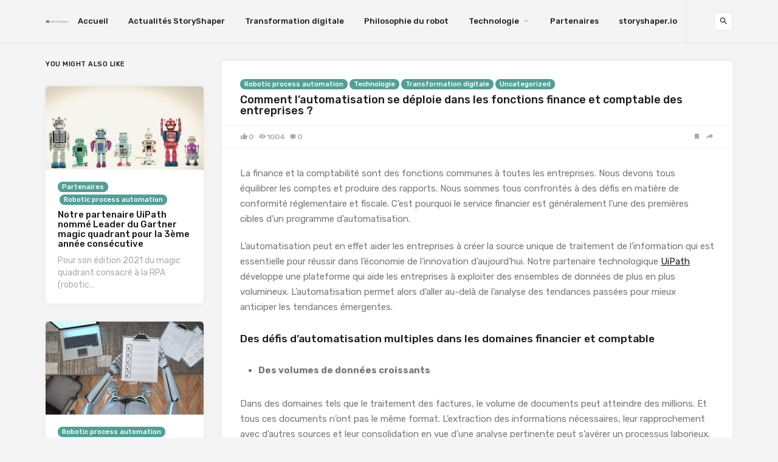

--- FILE ---
content_type: text/html; charset=UTF-8
request_url: https://blog.storyshaper.io/technologie/rpa/comment-lautomatisation-se-deploie-dans-les-fonctions-finance-et-comptable-des-entreprises/
body_size: 11105
content:

<!doctype html>
<html lang="fr-FR">
<head>
	<meta charset="UTF-8">
	<meta name="viewport" content="width=device-width, initial-scale=1">
	<link rel="profile" href="http://gmpg.org/xfn/11">

	<meta name='robots' content='index, follow, max-image-preview:large, max-snippet:-1, max-video-preview:-1' />

	<!-- This site is optimized with the Yoast SEO plugin v21.6 - https://yoast.com/wordpress/plugins/seo/ -->
	<title>Comment l’automatisation se déploie dans les fonctions finance et comptable des entreprises ? - Blog StoryShaper</title>
	<meta name="description" content="Face à des défis en matière de conformité réglementaire, le service financier est l&#039;une des premières cibles d&#039;un programme d&#039;automatisation." />
	<link rel="canonical" href="https://blog.storyshaper.io/technologie/rpa/comment-lautomatisation-se-deploie-dans-les-fonctions-finance-et-comptable-des-entreprises/" />
	<meta property="og:locale" content="fr_FR" />
	<meta property="og:type" content="article" />
	<meta property="og:title" content="Comment l’automatisation se déploie dans les fonctions finance et comptable des entreprises ? - Blog StoryShaper" />
	<meta property="og:description" content="Face à des défis en matière de conformité réglementaire, le service financier est l&#039;une des premières cibles d&#039;un programme d&#039;automatisation." />
	<meta property="og:url" content="https://blog.storyshaper.io/technologie/rpa/comment-lautomatisation-se-deploie-dans-les-fonctions-finance-et-comptable-des-entreprises/" />
	<meta property="og:site_name" content="Blog StoryShaper" />
	<meta property="article:published_time" content="2023-06-06T15:50:00+00:00" />
	<meta property="article:modified_time" content="2023-06-04T15:51:06+00:00" />
	<meta name="author" content="Edouard Lescure" />
	<meta name="twitter:card" content="summary_large_image" />
	<meta name="twitter:label1" content="Écrit par" />
	<meta name="twitter:data1" content="Edouard Lescure" />
	<meta name="twitter:label2" content="Durée de lecture estimée" />
	<meta name="twitter:data2" content="3 minutes" />
	<script type="application/ld+json" class="yoast-schema-graph">{"@context":"https://schema.org","@graph":[{"@type":"WebPage","@id":"https://blog.storyshaper.io/technologie/rpa/comment-lautomatisation-se-deploie-dans-les-fonctions-finance-et-comptable-des-entreprises/","url":"https://blog.storyshaper.io/technologie/rpa/comment-lautomatisation-se-deploie-dans-les-fonctions-finance-et-comptable-des-entreprises/","name":"Comment l’automatisation se déploie dans les fonctions finance et comptable des entreprises ? - Blog StoryShaper","isPartOf":{"@id":"https://blog.storyshaper.io/#website"},"datePublished":"2023-06-06T15:50:00+00:00","dateModified":"2023-06-04T15:51:06+00:00","author":{"@id":"https://blog.storyshaper.io/#/schema/person/da5771c3025555db4f08059fc13dc5e4"},"description":"Face à des défis en matière de conformité réglementaire, le service financier est l'une des premières cibles d'un programme d'automatisation.","breadcrumb":{"@id":"https://blog.storyshaper.io/technologie/rpa/comment-lautomatisation-se-deploie-dans-les-fonctions-finance-et-comptable-des-entreprises/#breadcrumb"},"inLanguage":"fr-FR","potentialAction":[{"@type":"ReadAction","target":["https://blog.storyshaper.io/technologie/rpa/comment-lautomatisation-se-deploie-dans-les-fonctions-finance-et-comptable-des-entreprises/"]}]},{"@type":"BreadcrumbList","@id":"https://blog.storyshaper.io/technologie/rpa/comment-lautomatisation-se-deploie-dans-les-fonctions-finance-et-comptable-des-entreprises/#breadcrumb","itemListElement":[{"@type":"ListItem","position":1,"name":"Accueil","item":"https://blog.storyshaper.io/"},{"@type":"ListItem","position":2,"name":"Comment l’automatisation se déploie dans les fonctions finance et comptable des entreprises ?"}]},{"@type":"WebSite","@id":"https://blog.storyshaper.io/#website","url":"https://blog.storyshaper.io/","name":"Blog StoryShaper","description":"Blog StoryShaper, experts de la transformation digitale / #stategic_consulting #bpm #software_development","potentialAction":[{"@type":"SearchAction","target":{"@type":"EntryPoint","urlTemplate":"https://blog.storyshaper.io/?s={search_term_string}"},"query-input":"required name=search_term_string"}],"inLanguage":"fr-FR"},{"@type":"Person","@id":"https://blog.storyshaper.io/#/schema/person/da5771c3025555db4f08059fc13dc5e4","name":"Edouard Lescure","image":{"@type":"ImageObject","inLanguage":"fr-FR","@id":"https://blog.storyshaper.io/#/schema/person/image/","url":"https://secure.gravatar.com/avatar/31df846f6935ef48141ce94420bb0187?s=96&d=mm&r=g","contentUrl":"https://secure.gravatar.com/avatar/31df846f6935ef48141ce94420bb0187?s=96&d=mm&r=g","caption":"Edouard Lescure"},"url":"https://blog.storyshaper.io/author/edouard-lescure/"}]}</script>
	<!-- / Yoast SEO plugin. -->


<link rel='dns-prefetch' href='//www.googletagmanager.com' />
<link rel='dns-prefetch' href='//fonts.googleapis.com' />
<link rel="alternate" type="application/rss+xml" title="Blog StoryShaper &raquo; Flux" href="https://blog.storyshaper.io/feed/" />
<link rel='stylesheet' id='wp-block-library-css' href='https://blog.storyshaper.io/wp-includes/css/dist/block-library/style.min.css?ver=6.3.1' type='text/css' media='all' />
<style id='classic-theme-styles-inline-css' type='text/css'>
/*! This file is auto-generated */
.wp-block-button__link{color:#fff;background-color:#32373c;border-radius:9999px;box-shadow:none;text-decoration:none;padding:calc(.667em + 2px) calc(1.333em + 2px);font-size:1.125em}.wp-block-file__button{background:#32373c;color:#fff;text-decoration:none}
</style>
<style id='global-styles-inline-css' type='text/css'>
body{--wp--preset--color--black: #000000;--wp--preset--color--cyan-bluish-gray: #abb8c3;--wp--preset--color--white: #ffffff;--wp--preset--color--pale-pink: #f78da7;--wp--preset--color--vivid-red: #cf2e2e;--wp--preset--color--luminous-vivid-orange: #ff6900;--wp--preset--color--luminous-vivid-amber: #fcb900;--wp--preset--color--light-green-cyan: #7bdcb5;--wp--preset--color--vivid-green-cyan: #00d084;--wp--preset--color--pale-cyan-blue: #8ed1fc;--wp--preset--color--vivid-cyan-blue: #0693e3;--wp--preset--color--vivid-purple: #9b51e0;--wp--preset--gradient--vivid-cyan-blue-to-vivid-purple: linear-gradient(135deg,rgba(6,147,227,1) 0%,rgb(155,81,224) 100%);--wp--preset--gradient--light-green-cyan-to-vivid-green-cyan: linear-gradient(135deg,rgb(122,220,180) 0%,rgb(0,208,130) 100%);--wp--preset--gradient--luminous-vivid-amber-to-luminous-vivid-orange: linear-gradient(135deg,rgba(252,185,0,1) 0%,rgba(255,105,0,1) 100%);--wp--preset--gradient--luminous-vivid-orange-to-vivid-red: linear-gradient(135deg,rgba(255,105,0,1) 0%,rgb(207,46,46) 100%);--wp--preset--gradient--very-light-gray-to-cyan-bluish-gray: linear-gradient(135deg,rgb(238,238,238) 0%,rgb(169,184,195) 100%);--wp--preset--gradient--cool-to-warm-spectrum: linear-gradient(135deg,rgb(74,234,220) 0%,rgb(151,120,209) 20%,rgb(207,42,186) 40%,rgb(238,44,130) 60%,rgb(251,105,98) 80%,rgb(254,248,76) 100%);--wp--preset--gradient--blush-light-purple: linear-gradient(135deg,rgb(255,206,236) 0%,rgb(152,150,240) 100%);--wp--preset--gradient--blush-bordeaux: linear-gradient(135deg,rgb(254,205,165) 0%,rgb(254,45,45) 50%,rgb(107,0,62) 100%);--wp--preset--gradient--luminous-dusk: linear-gradient(135deg,rgb(255,203,112) 0%,rgb(199,81,192) 50%,rgb(65,88,208) 100%);--wp--preset--gradient--pale-ocean: linear-gradient(135deg,rgb(255,245,203) 0%,rgb(182,227,212) 50%,rgb(51,167,181) 100%);--wp--preset--gradient--electric-grass: linear-gradient(135deg,rgb(202,248,128) 0%,rgb(113,206,126) 100%);--wp--preset--gradient--midnight: linear-gradient(135deg,rgb(2,3,129) 0%,rgb(40,116,252) 100%);--wp--preset--font-size--small: 13px;--wp--preset--font-size--medium: 20px;--wp--preset--font-size--large: 36px;--wp--preset--font-size--x-large: 42px;--wp--preset--spacing--20: 0.44rem;--wp--preset--spacing--30: 0.67rem;--wp--preset--spacing--40: 1rem;--wp--preset--spacing--50: 1.5rem;--wp--preset--spacing--60: 2.25rem;--wp--preset--spacing--70: 3.38rem;--wp--preset--spacing--80: 5.06rem;--wp--preset--shadow--natural: 6px 6px 9px rgba(0, 0, 0, 0.2);--wp--preset--shadow--deep: 12px 12px 50px rgba(0, 0, 0, 0.4);--wp--preset--shadow--sharp: 6px 6px 0px rgba(0, 0, 0, 0.2);--wp--preset--shadow--outlined: 6px 6px 0px -3px rgba(255, 255, 255, 1), 6px 6px rgba(0, 0, 0, 1);--wp--preset--shadow--crisp: 6px 6px 0px rgba(0, 0, 0, 1);}:where(.is-layout-flex){gap: 0.5em;}:where(.is-layout-grid){gap: 0.5em;}body .is-layout-flow > .alignleft{float: left;margin-inline-start: 0;margin-inline-end: 2em;}body .is-layout-flow > .alignright{float: right;margin-inline-start: 2em;margin-inline-end: 0;}body .is-layout-flow > .aligncenter{margin-left: auto !important;margin-right: auto !important;}body .is-layout-constrained > .alignleft{float: left;margin-inline-start: 0;margin-inline-end: 2em;}body .is-layout-constrained > .alignright{float: right;margin-inline-start: 2em;margin-inline-end: 0;}body .is-layout-constrained > .aligncenter{margin-left: auto !important;margin-right: auto !important;}body .is-layout-constrained > :where(:not(.alignleft):not(.alignright):not(.alignfull)){max-width: var(--wp--style--global--content-size);margin-left: auto !important;margin-right: auto !important;}body .is-layout-constrained > .alignwide{max-width: var(--wp--style--global--wide-size);}body .is-layout-flex{display: flex;}body .is-layout-flex{flex-wrap: wrap;align-items: center;}body .is-layout-flex > *{margin: 0;}body .is-layout-grid{display: grid;}body .is-layout-grid > *{margin: 0;}:where(.wp-block-columns.is-layout-flex){gap: 2em;}:where(.wp-block-columns.is-layout-grid){gap: 2em;}:where(.wp-block-post-template.is-layout-flex){gap: 1.25em;}:where(.wp-block-post-template.is-layout-grid){gap: 1.25em;}.has-black-color{color: var(--wp--preset--color--black) !important;}.has-cyan-bluish-gray-color{color: var(--wp--preset--color--cyan-bluish-gray) !important;}.has-white-color{color: var(--wp--preset--color--white) !important;}.has-pale-pink-color{color: var(--wp--preset--color--pale-pink) !important;}.has-vivid-red-color{color: var(--wp--preset--color--vivid-red) !important;}.has-luminous-vivid-orange-color{color: var(--wp--preset--color--luminous-vivid-orange) !important;}.has-luminous-vivid-amber-color{color: var(--wp--preset--color--luminous-vivid-amber) !important;}.has-light-green-cyan-color{color: var(--wp--preset--color--light-green-cyan) !important;}.has-vivid-green-cyan-color{color: var(--wp--preset--color--vivid-green-cyan) !important;}.has-pale-cyan-blue-color{color: var(--wp--preset--color--pale-cyan-blue) !important;}.has-vivid-cyan-blue-color{color: var(--wp--preset--color--vivid-cyan-blue) !important;}.has-vivid-purple-color{color: var(--wp--preset--color--vivid-purple) !important;}.has-black-background-color{background-color: var(--wp--preset--color--black) !important;}.has-cyan-bluish-gray-background-color{background-color: var(--wp--preset--color--cyan-bluish-gray) !important;}.has-white-background-color{background-color: var(--wp--preset--color--white) !important;}.has-pale-pink-background-color{background-color: var(--wp--preset--color--pale-pink) !important;}.has-vivid-red-background-color{background-color: var(--wp--preset--color--vivid-red) !important;}.has-luminous-vivid-orange-background-color{background-color: var(--wp--preset--color--luminous-vivid-orange) !important;}.has-luminous-vivid-amber-background-color{background-color: var(--wp--preset--color--luminous-vivid-amber) !important;}.has-light-green-cyan-background-color{background-color: var(--wp--preset--color--light-green-cyan) !important;}.has-vivid-green-cyan-background-color{background-color: var(--wp--preset--color--vivid-green-cyan) !important;}.has-pale-cyan-blue-background-color{background-color: var(--wp--preset--color--pale-cyan-blue) !important;}.has-vivid-cyan-blue-background-color{background-color: var(--wp--preset--color--vivid-cyan-blue) !important;}.has-vivid-purple-background-color{background-color: var(--wp--preset--color--vivid-purple) !important;}.has-black-border-color{border-color: var(--wp--preset--color--black) !important;}.has-cyan-bluish-gray-border-color{border-color: var(--wp--preset--color--cyan-bluish-gray) !important;}.has-white-border-color{border-color: var(--wp--preset--color--white) !important;}.has-pale-pink-border-color{border-color: var(--wp--preset--color--pale-pink) !important;}.has-vivid-red-border-color{border-color: var(--wp--preset--color--vivid-red) !important;}.has-luminous-vivid-orange-border-color{border-color: var(--wp--preset--color--luminous-vivid-orange) !important;}.has-luminous-vivid-amber-border-color{border-color: var(--wp--preset--color--luminous-vivid-amber) !important;}.has-light-green-cyan-border-color{border-color: var(--wp--preset--color--light-green-cyan) !important;}.has-vivid-green-cyan-border-color{border-color: var(--wp--preset--color--vivid-green-cyan) !important;}.has-pale-cyan-blue-border-color{border-color: var(--wp--preset--color--pale-cyan-blue) !important;}.has-vivid-cyan-blue-border-color{border-color: var(--wp--preset--color--vivid-cyan-blue) !important;}.has-vivid-purple-border-color{border-color: var(--wp--preset--color--vivid-purple) !important;}.has-vivid-cyan-blue-to-vivid-purple-gradient-background{background: var(--wp--preset--gradient--vivid-cyan-blue-to-vivid-purple) !important;}.has-light-green-cyan-to-vivid-green-cyan-gradient-background{background: var(--wp--preset--gradient--light-green-cyan-to-vivid-green-cyan) !important;}.has-luminous-vivid-amber-to-luminous-vivid-orange-gradient-background{background: var(--wp--preset--gradient--luminous-vivid-amber-to-luminous-vivid-orange) !important;}.has-luminous-vivid-orange-to-vivid-red-gradient-background{background: var(--wp--preset--gradient--luminous-vivid-orange-to-vivid-red) !important;}.has-very-light-gray-to-cyan-bluish-gray-gradient-background{background: var(--wp--preset--gradient--very-light-gray-to-cyan-bluish-gray) !important;}.has-cool-to-warm-spectrum-gradient-background{background: var(--wp--preset--gradient--cool-to-warm-spectrum) !important;}.has-blush-light-purple-gradient-background{background: var(--wp--preset--gradient--blush-light-purple) !important;}.has-blush-bordeaux-gradient-background{background: var(--wp--preset--gradient--blush-bordeaux) !important;}.has-luminous-dusk-gradient-background{background: var(--wp--preset--gradient--luminous-dusk) !important;}.has-pale-ocean-gradient-background{background: var(--wp--preset--gradient--pale-ocean) !important;}.has-electric-grass-gradient-background{background: var(--wp--preset--gradient--electric-grass) !important;}.has-midnight-gradient-background{background: var(--wp--preset--gradient--midnight) !important;}.has-small-font-size{font-size: var(--wp--preset--font-size--small) !important;}.has-medium-font-size{font-size: var(--wp--preset--font-size--medium) !important;}.has-large-font-size{font-size: var(--wp--preset--font-size--large) !important;}.has-x-large-font-size{font-size: var(--wp--preset--font-size--x-large) !important;}
.wp-block-navigation a:where(:not(.wp-element-button)){color: inherit;}
:where(.wp-block-post-template.is-layout-flex){gap: 1.25em;}:where(.wp-block-post-template.is-layout-grid){gap: 1.25em;}
:where(.wp-block-columns.is-layout-flex){gap: 2em;}:where(.wp-block-columns.is-layout-grid){gap: 2em;}
.wp-block-pullquote{font-size: 1.5em;line-height: 1.6;}
</style>
<link rel='stylesheet' id='linx-fonts-css' href='//fonts.googleapis.com/css?family=Rubik%3A400%2C500%2C700%26subset%3Dlatin%2Clatin-ext&#038;ver=1.4.1' type='text/css' media='all' />
<link rel='stylesheet' id='linx-style-css' href='https://blog.storyshaper.io/wp-content/themes/linx/style.css?ver=1.4.1' type='text/css' media='all' />
<link rel='stylesheet' id='linx_no-kirki-css' href='https://blog.storyshaper.io/wp-content/themes/linx/style.css' type='text/css' media='all' />
<style id='linx_no-kirki-inline-css' type='text/css'>
html{--accent-color:;}.featured-wrapper{background-color:;}
</style>
<script type='text/javascript' src='https://blog.storyshaper.io/wp-includes/js/jquery/jquery.min.js?ver=3.7.0' id='jquery-core-js'></script>
<script type='text/javascript' src='https://blog.storyshaper.io/wp-includes/js/jquery/jquery-migrate.min.js?ver=3.4.1' id='jquery-migrate-js'></script>

<!-- Extrait Google Analytics ajouté par Site Kit -->
<script type='text/javascript' src='https://www.googletagmanager.com/gtag/js?id=UA-85836602-2' id='google_gtagjs-js' async></script>
<script id="google_gtagjs-js-after" type="text/javascript">
window.dataLayer = window.dataLayer || [];function gtag(){dataLayer.push(arguments);}
gtag('set', 'linker', {"domains":["blog.storyshaper.io"]} );
gtag("js", new Date());
gtag("set", "developer_id.dZTNiMT", true);
gtag("config", "UA-85836602-2", {"anonymize_ip":true});
</script>

<!-- Arrêter l&#039;extrait Google Analytics ajouté par Site Kit -->
<meta name="generator" content="Site Kit by Google 1.114.0" />    <meta property="og:title" content="Comment l’automatisation se déploie dans les fonctions finance et comptable des entreprises ?">
    <meta property="og:site_name" content="Blog StoryShaper">
    <meta property="og:url" content="https://blog.storyshaper.io/technologie/rpa/comment-lautomatisation-se-deploie-dans-les-fonctions-finance-et-comptable-des-entreprises/">

        <meta property="og:description" content="
La finance et la comptabilité sont des fonctions communes à toutes les entreprises. Nous devons tous équilibrer les comptes et produire des rapports. Nous sommes tous confrontés à des défis en ">

    <link rel="icon" href="https://blog.storyshaper.io/wp-content/uploads/2020/07/favicon.ico" sizes="32x32" />
<link rel="icon" href="https://blog.storyshaper.io/wp-content/uploads/2020/07/favicon.ico" sizes="192x192" />
<link rel="apple-touch-icon" href="https://blog.storyshaper.io/wp-content/uploads/2020/07/favicon.ico" />
<meta name="msapplication-TileImage" content="https://blog.storyshaper.io/wp-content/uploads/2020/07/favicon.ico" />
		<style type="text/css" id="wp-custom-css">
			.widget-footer img{
	width: 232px;
}

.site-content {
    padding-bottom: 30px;
}

@media (max-width: 760px) {
  article .entry-media img {
    min-width: 400px;
  }
}

.button, input[type="submit"] {
--accent-color: #254087;	
}
		</style>
		<style id="wpforms-css-vars-root">
				:root {
					--wpforms-field-border-radius: 3px;
--wpforms-field-background-color: #ffffff;
--wpforms-field-border-color: rgba( 0, 0, 0, 0.25 );
--wpforms-field-text-color: rgba( 0, 0, 0, 0.7 );
--wpforms-label-color: rgba( 0, 0, 0, 0.85 );
--wpforms-label-sublabel-color: rgba( 0, 0, 0, 0.55 );
--wpforms-label-error-color: #d63637;
--wpforms-button-border-radius: 3px;
--wpforms-button-background-color: #066aab;
--wpforms-button-text-color: #ffffff;
--wpforms-field-size-input-height: 43px;
--wpforms-field-size-input-spacing: 15px;
--wpforms-field-size-font-size: 16px;
--wpforms-field-size-line-height: 19px;
--wpforms-field-size-padding-h: 14px;
--wpforms-field-size-checkbox-size: 16px;
--wpforms-field-size-sublabel-spacing: 5px;
--wpforms-field-size-icon-size: 1;
--wpforms-label-size-font-size: 16px;
--wpforms-label-size-line-height: 19px;
--wpforms-label-size-sublabel-font-size: 14px;
--wpforms-label-size-sublabel-line-height: 17px;
--wpforms-button-size-font-size: 17px;
--wpforms-button-size-height: 41px;
--wpforms-button-size-padding-h: 15px;
--wpforms-button-size-margin-top: 10px;

				}
			</style></head>

<body class="post-template-default single single-post postid-2013 single-format-standard navbar-sticky no-thumbnail layout-three sidebar-none pagination-numeric">


<div class="site">
	<header class="site-header">
		  <div class="container">

<div class="navbar">
  <div class="branding-within">
    
      <a href="https://blog.storyshaper.io/">
      <img class="logo regular" src="https://blog.storyshaper.io/wp-content/uploads/2020/07/logo-storyshaper.png" alt="Blog StoryShaper">
    </a>
  
    </div>

  <nav class="main-menu hidden-xs hidden-sm hidden-md">
    <ul id="menu-primary" class="nav-list u-plain-list"><li id="menu-item-96" class="menu-item-mega mega-col-6 menu-item menu-item-type-custom menu-item-object-custom menu-item-home menu-item-96"><a href="https://blog.storyshaper.io">Accueil</a></li>
<li id="menu-item-653" class="menu-item menu-item-type-taxonomy menu-item-object-category menu-item-653"><a href="https://blog.storyshaper.io/category/actualites/">Actualités StoryShaper</a></li>
<li id="menu-item-654" class="menu-item menu-item-type-taxonomy menu-item-object-category current-post-ancestor current-menu-parent current-post-parent menu-item-654"><a href="https://blog.storyshaper.io/category/transfo_digitale/">Transformation digitale</a></li>
<li id="menu-item-651" class="menu-item menu-item-type-taxonomy menu-item-object-category menu-item-651"><a href="https://blog.storyshaper.io/category/philosophie-du-robot/">Philosophie du robot</a></li>
<li id="menu-item-646" class="menu-item menu-item-type-taxonomy menu-item-object-category current-post-ancestor current-menu-parent current-post-parent menu-item-has-children menu-item-646"><a href="https://blog.storyshaper.io/category/technologie/">Technologie</a>
<ul class="sub-menu">
	<li id="menu-item-650" class="menu-item menu-item-type-taxonomy menu-item-object-category menu-item-650"><a href="https://blog.storyshaper.io/category/technologie/bpm/">Business process management</a></li>
	<li id="menu-item-647" class="menu-item menu-item-type-taxonomy menu-item-object-category current-post-ancestor current-menu-parent current-post-parent menu-item-647"><a href="https://blog.storyshaper.io/category/technologie/rpa/">Robotic process automation</a></li>
	<li id="menu-item-648" class="menu-item menu-item-type-taxonomy menu-item-object-category menu-item-648"><a href="https://blog.storyshaper.io/category/technologie/process-mining/">Process mining</a></li>
	<li id="menu-item-649" class="menu-item menu-item-type-taxonomy menu-item-object-category menu-item-649"><a href="https://blog.storyshaper.io/category/technologie/intelligence-artificielle/">Intelligence artificielle</a></li>
</ul>
</li>
<li id="menu-item-645" class="menu-item menu-item-type-taxonomy menu-item-object-category menu-item-645"><a href="https://blog.storyshaper.io/category/partenaires/">Partenaires</a></li>
<li id="menu-item-425" class="menu-item menu-item-type-custom menu-item-object-custom menu-item-425"><a target="_blank" href="https://storyshaper.io">storyshaper.io</a></li>
</ul>  </nav>

      <div class="main-search">
      <form method="get" class="search-form inline" action="https://blog.storyshaper.io/">
  <input type="search" class="search-field inline-field" placeholder="Enter keyword..." autocomplete="off" value="" name="s" required="true">
  <button type="submit" class="search-submit"><i class="mdi mdi-magnify"></i></button>
</form>
      <div class="search-close navbar-button"><i class="mdi mdi-close"></i></div>
    </div>
  
  <div class="col-hamburger hidden-lg hidden-xl">
    <div class="hamburger"></div>
          <div class="search-open navbar-button">
        <i class="mdi mdi-magnify"></i>
      </div>
      </div>

  <div class="col-social hidden-xs hidden-sm hidden-md">
    <div>
      
<div class="social-links">
  
    
  
    
  
    
  
    
  
    
  
    
  
    
  
    
  
    
  
    
  
    
  
    
  
    
  
    
  
    
  
    
  </div>
              <div class="search-open navbar-button">
          <i class="mdi mdi-magnify"></i>
        </div>
          </div>
  </div>
</div>

  </div>
	</header>
	<div class="header-gap"></div>

	<div class="off-canvas">
		<div class="mobile-menu"></div>
		<div class="close"><i class="mdi mdi-close"></i></div>
	</div>

	
	<div class="site-content container">

<div class="row">
	<div class="col-lg-9">
		<div class="content-area">
			<main class="site-main">
				<article id="post-2013" class="post-2013 post type-post status-publish format-standard hentry category-rpa category-technologie category-transfo_digitale category-uncategorized tag-automatisation tag-finance tag-robotisation tag-rpa tag-transformation-digitale">
  
  <header class="entry-header">
          <div class="entry-category">
                              <a style="background-color: ;" href="https://blog.storyshaper.io/category/technologie/rpa/" rel="category">Robotic process automation</a>
                      <a style="background-color: ;" href="https://blog.storyshaper.io/category/technologie/" rel="category">Technologie</a>
                      <a style="background-color: ;" href="https://blog.storyshaper.io/category/transfo_digitale/" rel="category">Transformation digitale</a>
                      <a style="background-color: ;" href="https://blog.storyshaper.io/category/uncategorized/" rel="category">Uncategorized</a>
                        </div>
    
    <h1 class="entry-title">Comment l’automatisation se déploie dans les fonctions finance et comptable des entreprises ?</h1>
    <div class="entry-meta">
          </div>
  </header>

    <div class="entry-action">
      <div>
        <a class="like" data-id="2013" href="#"><i class="mdi mdi-thumb-up"></i><span class="count">0</span></a>
        <a class="view" href="https://blog.storyshaper.io/technologie/rpa/comment-lautomatisation-se-deploie-dans-les-fonctions-finance-et-comptable-des-entreprises/"><i class="mdi mdi-eye"></i><span class="count">1004</span></a>
        <a class="comment" href="https://blog.storyshaper.io/technologie/rpa/comment-lautomatisation-se-deploie-dans-les-fonctions-finance-et-comptable-des-entreprises/#comments"><i class="mdi mdi-comment"></i><span class="count">0</span></a>
      </div>
      <div>
        <a class="bookmark" href="#" data-url="https://getpocket.com/edit?url=https%3A%2F%2Fblog.storyshaper.io%2Ftechnologie%2Frpa%2Fcomment-lautomatisation-se-deploie-dans-les-fonctions-finance-et-comptable-des-entreprises%2F">
          <i class="mdi mdi-bookmark"></i>
          <span>Read Later</span>
        </a>
        <a class="share" href="#" data-url="https://blog.storyshaper.io/technologie/rpa/comment-lautomatisation-se-deploie-dans-les-fonctions-finance-et-comptable-des-entreprises/" data-title="Comment l’automatisation se déploie dans les fonctions finance et comptable des entreprises ?" data-thumbnail="" data-image="">
          <i class="mdi mdi-share"></i>
          <span>Share</span>
        </a>
      </div>
    </div>   
  
  <div class="entry-wrapper">
    <div class="entry-content u-clearfix">
      
<p>La finance et la comptabilité sont des fonctions communes à toutes les entreprises. Nous devons tous équilibrer les comptes et produire des rapports. Nous sommes tous confrontés à des défis en matière de conformité réglementaire et fiscale. C&rsquo;est pourquoi le service financier est généralement l&rsquo;une des premières cibles d&rsquo;un programme d&rsquo;automatisation.</p>



<p>L&rsquo;automatisation peut en effet aider les entreprises à créer la source unique de traitement de l’information qui est essentielle pour réussir dans l&rsquo;économie de l&rsquo;innovation d&rsquo;aujourd&rsquo;hui. Notre partenaire technologique <a href="https://www.uipath.com">UiPath</a> développe une plateforme qui aide les entreprises à exploiter des ensembles de données de plus en plus volumineux. L’automatisation permet alors d’aller au-delà de l&rsquo;analyse des tendances passées pour mieux anticiper les tendances émergentes.</p>



<h3 class="wp-block-heading">Des défis d’automatisation multiples dans les domaines financier et comptable</h3>



<ul><li><strong>Des volumes de données croissants</strong></li></ul>



<p>Dans des domaines tels que le traitement des factures, le volume de documents peut atteindre des millions. Et tous ces documents n&rsquo;ont pas le même format. L&rsquo;extraction des informations nécessaires, leur rapprochement avec d&rsquo;autres sources et leur consolidation en vue d&rsquo;une analyse pertinente peut s&rsquo;avérer un processus laborieux.</p>



<ul><li><strong>Un mélange de systèmes existants</strong></li></ul>



<p>Un grand nombre de technologies différentes sont souvent déployées pour faire fonctionner un département financier. Et tous ces systèmes n&rsquo;ont pas été conçus pour fonctionner ensemble. Il faut donc extraire des informations de plusieurs systèmes et alimenter les données d&rsquo;un système à partir d&rsquo;un autre pour générer des rapports.</p>



<ul><li><strong>L&rsquo;urgence d&rsquo;en faire plus sans en rajouter</strong></li></ul>



<p>Voici ce que de nombreux entrepreneurs déclarent&nbsp;: </p>



<blockquote class="wp-block-quote"><p>« Nous voulons accélérer la clôture du mois. Nous voulons faire évoluer nos opérations et nous adapter à la croissance de nos revenus. Nous voulons également limiter les coûts et simplifier les rapports destinés aux autorités fiscales et aux organismes de réglementation. »</p></blockquote>



<p>Mais il n&rsquo;est pas toujours possible d&rsquo;augmenter les effectifs pour faire face à une charge de travail croissante. Personne ne dispose d&rsquo;un budget illimité. Il faut donc en faire plus sans en rajouter.</p>



<h3 class="wp-block-heading">L&rsquo;innovation comme boussole</h3>



<p>Voici les types de tâches que les robots sont amenés à effectuer&nbsp;:</p>



<ul><li>Rapprocher les salaires pour plusieurs pays et rubriques</li><li>Générer des rapports pour une équipe de contrôle</li><li>Appliquer les encaissements aux factures émises</li><li>L&rsquo;enregistrement des charges à payer</li><li>Collecte de données pour les transactions inter-sociétés</li><li>Prévision des recettes quotidiennes par contrat</li><li>Traitement des factures&nbsp;</li><li>Générer des informations sur les performances et les tendances de l&rsquo;entreprise</li></ul>



<h3 class="wp-block-heading">Quels enseignements tirer de ce virage de l’automatisation dans les fonctions finance et comptabilité&nbsp;?</h3>



<p>D’abord, il n&rsquo;existe pas de processus d&rsquo;entreprise « générique ». Tout se déroule dans un contexte spécifique à l&rsquo;industrie. Rencontrer des professionnels partageant les mêmes idées et confrontés à des défis similaires est un excellent moyen d&rsquo;explorer le potentiel de l&rsquo;automatisation.</p>



<ul><li><strong>Ne vous contentez pas de parler de ce qui est possible</strong></li></ul>



<p>C&rsquo;est peut-être un cliché, mais c&rsquo;est vrai : voir, c&rsquo;est croire. Voir de près comment les automatismes du monde réel résolvent des problèmes concrets est la meilleure source d&rsquo;inspiration pour votre propre voyage dans l&rsquo;automatisation.</p>



<ul><li><strong>De nouvelles capacités créent de nouvelles possibilités</strong></li></ul>



<p>Les nouvelles capacités en matière de compréhension des documents, d&rsquo;IA, d&rsquo;<a href="https://blog.storyshaper.io/technologie/process-mining/les-benefices-du-process-mining-pour-mener-sa-transformation-digitale/">exploration des tâche</a>s et d&rsquo;exploration des processus peuvent changer radicalement la façon dont nos clients exercent leurs activités. L&rsquo;enthousiasme de nos clients à l&rsquo;idée de voir ces outils à l&rsquo;œuvre est une validation convaincante de notre vision.&nbsp;</p>



<h3 class="wp-block-heading">Quels conseils aux équipes finance et comptabilité qui se lancent dans l&rsquo;automatisation ?</h3>



<p>Vous n&rsquo;avez pas à choisir entre une approche ascendante, descendante ou citoyenne de l&rsquo;automatisation. Optez pour toutes ces approches. N&rsquo;attendez pas le processus parfait. L&rsquo;automatisation robotisée des processus (RPA) est suffisamment souple pour évoluer en même temps que vous. Fixez des objectifs, définissez votre stratégie et automatisez. Une approche systématique peut vous aider à obtenir l&rsquo;adhésion des principales parties prenantes et à maximiser l&rsquo;impact de l&rsquo;automatisation.</p>



<p><span style="text-decoration: underline;">A propos de StoryShaper</span> :&nbsp;</p>



<p>StoryShaper est une start-up innovante qui accompagne ses clients dans la définition de leur&nbsp;<a href="https://www.storyshaper.io/fr/services/strategic_consulting" target="_blank" rel="noreferrer noopener">stratégie digitale</a> et le développement de&nbsp;<a href="https://www.storyshaper.io/fr/services/process_efficiency_and_robotization" target="_blank" rel="noreferrer noopener">solutions d’automatisation</a>&nbsp;sur-mesure.</p>



<p><span style="text-decoration: underline;">Sources</span>&nbsp;: StoryShaper, UiPath</p>
    </div>
      
      <div class="entry-tags">
          <a href="https://blog.storyshaper.io/tag/automatisation/" rel="tag">
        <span class="dot" style="background-color: ;"></span>
        automatisation      </a>
          <a href="https://blog.storyshaper.io/tag/finance/" rel="tag">
        <span class="dot" style="background-color: ;"></span>
        finance      </a>
          <a href="https://blog.storyshaper.io/tag/robotisation/" rel="tag">
        <span class="dot" style="background-color: ;"></span>
        robotisation      </a>
          <a href="https://blog.storyshaper.io/tag/rpa/" rel="tag">
        <span class="dot" style="background-color: ;"></span>
        rpa      </a>
          <a href="https://blog.storyshaper.io/tag/transformation-digitale/" rel="tag">
        <span class="dot" style="background-color: ;"></span>
        transformation digitale      </a>
      </div>

    <div class="entry-share">
              <a class="facebook" href="https://www.facebook.com/sharer/sharer.php?u=https%3A%2F%2Fblog.storyshaper.io%2Ftechnologie%2Frpa%2Fcomment-lautomatisation-se-deploie-dans-les-fonctions-finance-et-comptable-des-entreprises%2F" target="_blank">
          <i class="mdi mdi-facebook"></i>
        </a>
              <a class="twitter" href="https://twitter.com/intent/tweet?text=Comment+l%E2%80%99automatisation+se+d%C3%A9ploie+dans+les+fonctions+finance+et+comptable+des+entreprises%C2%A0%3F&#038;url=https%3A%2F%2Fblog.storyshaper.io%2Ftechnologie%2Frpa%2Fcomment-lautomatisation-se-deploie-dans-les-fonctions-finance-et-comptable-des-entreprises%2F" target="_blank">
          <i class="mdi mdi-twitter"></i>
        </a>
              <a class="pinterest" href="https://pinterest.com/pin/create/button/?url=https%3A%2F%2Fblog.storyshaper.io%2Ftechnologie%2Frpa%2Fcomment-lautomatisation-se-deploie-dans-les-fonctions-finance-et-comptable-des-entreprises%2F&#038;media=&#038;description=Comment+l%E2%80%99automatisation+se+d%C3%A9ploie+dans+les+fonctions+finance+et+comptable+des+entreprises%C2%A0%3F" target="_blank">
          <i class="mdi mdi-pinterest"></i>
        </a>
              <a class="google" href="https://plus.google.com/share?url=https%3A%2F%2Fblog.storyshaper.io%2Ftechnologie%2Frpa%2Fcomment-lautomatisation-se-deploie-dans-les-fonctions-finance-et-comptable-des-entreprises%2F&#038;text=Comment+l%E2%80%99automatisation+se+d%C3%A9ploie+dans+les+fonctions+finance+et+comptable+des+entreprises%C2%A0%3F" target="_blank">
          <i class="mdi mdi-google-plus"></i>
        </a>
              <a class="email" href="mailto:?subject=Comment%20l’automatisation%20se%20déploie%20dans%20les%20fonctions%20finance%20et%20comptable%20des%20entreprises ?&#038;body=https%3A%2F%2Fblog.storyshaper.io%2Ftechnologie%2Frpa%2Fcomment-lautomatisation-se-deploie-dans-les-fonctions-finance-et-comptable-des-entreprises%2F" target="_blank">
          <i class="mdi mdi-email"></i>
        </a>
          </div>   </div>
</article>


  <div class="entry-navigation">
          <div class="nav previous">
                <span>Previous Post</span>
        <h4 class="entry-title">Développement d’applications : comment maximiser son retour sur investissement ?</h4>
        <a class="u-permalink" href="https://blog.storyshaper.io/transfo_digitale/developpement-dapplications-comment-maximiser-son-retour-sur-investissement/"></a>
      </div>
              <div class="nav next">
                    <img class="lazyload" data-src="https://blog.storyshaper.io/wp-content/uploads/2023/10/shutterstock_1875848542.jpg">
                  <span>Next Post</span>
        <h4 class="entry-title">Pourquoi l’IA générative va bouleverser la transformation digitale des entreprises ?</h4>
        <a class="u-permalink" href="https://blog.storyshaper.io/technologie/intelligence-artificielle/pourquoi-lia-generative-va-bouleverser-la-transformation-digitale-des-entreprises/"></a>
      </div>
      </div>

<div id="comments" class="comments-area">

	
	
	
		<div id="respond" class="comment-respond">
		<h3 id="reply-title" class="comment-reply-title">Laisser un commentaire <small><a rel="nofollow" id="cancel-comment-reply-link" href="/technologie/rpa/comment-lautomatisation-se-deploie-dans-les-fonctions-finance-et-comptable-des-entreprises/#respond" style="display:none;">Annuler la réponse</a></small></h3><p class="must-log-in">Vous devez <a href="https://blog.storyshaper.io/wp-login.php?redirect_to=https%3A%2F%2Fblog.storyshaper.io%2Ftechnologie%2Frpa%2Fcomment-lautomatisation-se-deploie-dans-les-fonctions-finance-et-comptable-des-entreprises%2F">vous connecter</a> pour publier un commentaire.</p>	</div><!-- #respond -->
	
</div>
			</main>
		</div>
	</div>

			<div class="col-lg-3 order-lg-first">
			  <div class="related-posts">
    <h3>You might also like</h3>
          <article class="post">
        
          <div class="entry-media with-placeholder" style="padding-bottom: 52.619047619048%;">
                      <a href="https://blog.storyshaper.io/partenaires/notre-partenaire-uipath-nomme-leader-du-gartner-magic-quadrant-pour-la-3eme-annee-consecutive/">
              <img class="lazyload" data-srcset="https://blog.storyshaper.io/wp-content/uploads/2021/08/shutterstock_240768178-420x221.jpg 420w, https://blog.storyshaper.io/wp-content/uploads/2021/08/shutterstock_240768178-300x158.jpg 300w, https://blog.storyshaper.io/wp-content/uploads/2021/08/shutterstock_240768178-1024x539.jpg 1024w, https://blog.storyshaper.io/wp-content/uploads/2021/08/shutterstock_240768178-768x404.jpg 768w, https://blog.storyshaper.io/wp-content/uploads/2021/08/shutterstock_240768178-1536x809.jpg 1536w, https://blog.storyshaper.io/wp-content/uploads/2021/08/shutterstock_240768178-2048x1078.jpg 2048w, https://blog.storyshaper.io/wp-content/uploads/2021/08/shutterstock_240768178-840x442.jpg 840w, https://blog.storyshaper.io/wp-content/uploads/2021/08/shutterstock_240768178-1130x595.jpg 1130w" data-sizes="auto" alt="Robot gagnant" title="A,Line,Of,Retro,Robots">
            </a>
                            </div>
              <div class="entry-wrapper">
          
  <header class="entry-header">
          <div class="entry-category">
                              <a style="background-color: ;" href="https://blog.storyshaper.io/category/partenaires/" rel="category">Partenaires</a>
                      <a style="background-color: ;" href="https://blog.storyshaper.io/category/technologie/rpa/" rel="category">Robotic process automation</a>
                        </div>
    
    <h4 class="entry-title"><a href="https://blog.storyshaper.io/partenaires/notre-partenaire-uipath-nomme-leader-du-gartner-magic-quadrant-pour-la-3eme-annee-consecutive/" rel="bookmark">Notre partenaire UiPath nommé Leader du Gartner magic quadrant pour la 3ème année consécutive</a></h4>
    <div class="entry-meta">
          </div>
  </header>
          <div class="entry-excerpt">
            <p>Pour son édition 2021 du magic quadrant consacré à la RPA (robotic&#8230;</p>
          </div>
        </div>
      </article>
          <article class="post">
        
          <div class="entry-media with-placeholder" style="padding-bottom: 58.809523809524%;">
                      <a href="https://blog.storyshaper.io/technologie/rpa/approche-strategique-de-la-rpa-en-7-principes-cles/">
              <img class="lazyload" data-srcset="https://blog.storyshaper.io/wp-content/uploads/2021/08/robot-checklist-420x247.jpg 420w, https://blog.storyshaper.io/wp-content/uploads/2021/08/robot-checklist-300x177.jpg 300w, https://blog.storyshaper.io/wp-content/uploads/2021/08/robot-checklist-1024x603.jpg 1024w, https://blog.storyshaper.io/wp-content/uploads/2021/08/robot-checklist-768x452.jpg 768w, https://blog.storyshaper.io/wp-content/uploads/2021/08/robot-checklist-1536x905.jpg 1536w, https://blog.storyshaper.io/wp-content/uploads/2021/08/robot-checklist-2048x1206.jpg 2048w, https://blog.storyshaper.io/wp-content/uploads/2021/08/robot-checklist-840x495.jpg 840w, https://blog.storyshaper.io/wp-content/uploads/2021/08/robot-checklist-1130x666.jpg 1130w" data-sizes="auto" alt="Robot checklist projet RPA" title="A,White,Robot,With,A,Clipboard,And,Checklist,In,The">
            </a>
                            </div>
              <div class="entry-wrapper">
          
  <header class="entry-header">
          <div class="entry-category">
                              <a style="background-color: ;" href="https://blog.storyshaper.io/category/technologie/rpa/" rel="category">Robotic process automation</a>
                      <a style="background-color: ;" href="https://blog.storyshaper.io/category/technologie/" rel="category">Technologie</a>
                      <a style="background-color: ;" href="https://blog.storyshaper.io/category/transfo_digitale/" rel="category">Transformation digitale</a>
                        </div>
    
    <h4 class="entry-title"><a href="https://blog.storyshaper.io/technologie/rpa/approche-strategique-de-la-rpa-en-7-principes-cles/" rel="bookmark">Approche stratégique de la RPA en 7 principes clés</a></h4>
    <div class="entry-meta">
          </div>
  </header>
          <div class="entry-excerpt">
            <p>Les projets d&rsquo;automatisation ou de robotisation basés sur la technologie RPA connaissent&#8230;</p>
          </div>
        </div>
      </article>
          <article class="post">
        
          <div class="entry-media with-placeholder" style="padding-bottom: 49.285714285714%;">
                      <a href="https://blog.storyshaper.io/transfo_digitale/quest-ce-que-le-developpement-citoyen/">
              <img class="lazyload" data-srcset="https://blog.storyshaper.io/wp-content/uploads/2022/12/shutterstock_581457091-min-420x207.jpg 420w, https://blog.storyshaper.io/wp-content/uploads/2022/12/shutterstock_581457091-min-300x148.jpg 300w, https://blog.storyshaper.io/wp-content/uploads/2022/12/shutterstock_581457091-min-1024x503.jpg 1024w, https://blog.storyshaper.io/wp-content/uploads/2022/12/shutterstock_581457091-min-768x378.jpg 768w, https://blog.storyshaper.io/wp-content/uploads/2022/12/shutterstock_581457091-min-1536x755.jpg 1536w, https://blog.storyshaper.io/wp-content/uploads/2022/12/shutterstock_581457091-min-2048x1007.jpg 2048w, https://blog.storyshaper.io/wp-content/uploads/2022/12/shutterstock_581457091-min-840x413.jpg 840w, https://blog.storyshaper.io/wp-content/uploads/2022/12/shutterstock_581457091-min-1130x556.jpg 1130w" data-sizes="auto" alt="" title="shutterstock_581457091-min">
            </a>
                            </div>
              <div class="entry-wrapper">
          
  <header class="entry-header">
          <div class="entry-category">
                              <a style="background-color: ;" href="https://blog.storyshaper.io/category/technologie/bpm/" rel="category">Business process management</a>
                      <a style="background-color: ;" href="https://blog.storyshaper.io/category/technologie/" rel="category">Technologie</a>
                      <a style="background-color: ;" href="https://blog.storyshaper.io/category/transfo_digitale/" rel="category">Transformation digitale</a>
                        </div>
    
    <h4 class="entry-title"><a href="https://blog.storyshaper.io/transfo_digitale/quest-ce-que-le-developpement-citoyen/" rel="bookmark">Qu&rsquo;est-ce-que le développement citoyen ?</a></h4>
    <div class="entry-meta">
          </div>
  </header>
          <div class="entry-excerpt">
            <p>Les développeurs de logiciels sont des perles rares sur le marché de&#8230;</p>
          </div>
        </div>
      </article>
      </div>

		</div>
	
	</div>

	</div>

	
			<footer class="site-footer">
			<div class="widget-footer container">
				<div class="row">
					<div class="col-md-5">
						
      <a href="https://blog.storyshaper.io/">
      <img class="logo regular" src="https://blog.storyshaper.io/wp-content/uploads/2020/07/logo-storyshaper.png" alt="Blog StoryShaper">
    </a>
  
    <div class="site-info">
    <p>StoryShaper est une start-up innovante qui accompagne ses clients dans la définition de leur stratégie digitale et le développement de solutions d'automatisation sur-mesure.</p>
<p>Copyright © STORYSHAPER SAS. Tous droits réservés.</p>  </div>

<div class="social-links">
  
    
  
    
  
    
  
    
  
    
  
    
  
    
  
    
  
    
  
    
  
    
  
    
  
    
  
    
  
    
  
    
  </div>
					</div>
					<div class="col-md-7">
						<div class="row">
							<div class="col-md-4"><section id="text-4" class="widget widget_text"><h5 class="widget-title">Contactez-nous</h5>			<div class="textwidget"><p><strong>Bureaux</strong><br />
59 rue des Petits Champs 75001 Paris<br />
2 place de Wagram 75017 Paris</p>
<p><strong>Téléphone et email</strong><br />
+33 1 77 62 30 99<br />
hello@storyshaper.io</p>
</div>
		</section></div><div class="col-md-4"><section id="categories-3" class="widget widget_categories"><h5 class="widget-title">Catégories</h5>
			<ul>
					<li class="cat-item cat-item-8"><a href="https://blog.storyshaper.io/category/actualites/">Actualités StoryShaper</a>
</li>
	<li class="cat-item cat-item-72"><a href="https://blog.storyshaper.io/category/technologie/bpm/">Business process management</a>
</li>
	<li class="cat-item cat-item-74"><a href="https://blog.storyshaper.io/category/technologie/intelligence-artificielle/">Intelligence artificielle</a>
</li>
	<li class="cat-item cat-item-75"><a href="https://blog.storyshaper.io/category/partenaires/">Partenaires</a>
</li>
	<li class="cat-item cat-item-76"><a href="https://blog.storyshaper.io/category/philosophie-du-robot/">Philosophie du robot</a>
</li>
	<li class="cat-item cat-item-73"><a href="https://blog.storyshaper.io/category/technologie/process-mining/">Process mining</a>
</li>
	<li class="cat-item cat-item-71"><a href="https://blog.storyshaper.io/category/technologie/rpa/">Robotic process automation</a>
</li>
	<li class="cat-item cat-item-5"><a href="https://blog.storyshaper.io/category/technologie/">Technologie</a>
</li>
	<li class="cat-item cat-item-6"><a href="https://blog.storyshaper.io/category/transfo_digitale/">Transformation digitale</a>
</li>
	<li class="cat-item cat-item-1"><a href="https://blog.storyshaper.io/category/uncategorized/">Uncategorized</a>
</li>
			</ul>

			</section></div><div class="small-padding col-md-4"><section id="linx_promo_widget-2" class="small-padding widget widget_linx_promo_widget">
		<div class="promo lazyload" data-bg="https://www.storyshaper.io/static/img/smart-repository@2x.jpg">
							<a class="u-permalink" href="https://www.storyshaper.io"></a>
						<h6 class="promo-title">StoryShaper.io</h6>
		</div> </section></div>						</div>
					</div>
				</div>
			</div>
		</footer>
	</div>


<div class="dimmer"></div>
<div class="modal">
  <div class="modal-thumbnail">
    <img class="lazyload" data-src="">
  </div>
  <h6 class="modal-title"></h6>
  <div class="modal-share">
          <a class="facebook" href="#" target="_blank">
        <i class="mdi mdi-facebook"></i>
      </a>
          <a class="twitter" href="#" target="_blank">
        <i class="mdi mdi-twitter"></i>
      </a>
          <a class="pinterest" href="#" target="_blank">
        <i class="mdi mdi-pinterest"></i>
      </a>
          <a class="google" href="#" target="_blank">
        <i class="mdi mdi-google-plus"></i>
      </a>
          <a class="email" href="#" target="_blank">
        <i class="mdi mdi-email"></i>
      </a>
      </div>
  <form class="modal-form inline">
    <input class="modal-permalink inline-field" type="text" value="">
    <button data-clipboard-text="" type="submit"><i class="mdi mdi-content-copy"></i></button>
  </form>
</div><script type='text/javascript' src='https://blog.storyshaper.io/wp-includes/js/imagesloaded.min.js?ver=4.1.4' id='imagesloaded-js'></script>
<script type='text/javascript' src='https://blog.storyshaper.io/wp-includes/js/masonry.min.js?ver=4.2.2' id='masonry-js'></script>
<script type='text/javascript' id='linx-script-js-extra'>
/* <![CDATA[ */
var linxParams = {"home_url":"https:\/\/blog.storyshaper.io","admin_url":"https:\/\/blog.storyshaper.io\/wp-admin\/admin-ajax.php","logo_regular":"","logo_contrary":"","like_nonce":"3e8edf01f2","unlike_nonce":"ecafdfeb6b","like_title":"Click to like this post.","unlike_title":"You have already liked this post. Click again to unlike it.","infinite_load":"Load more","infinite_loading":"Loading...","mobile_menu":"Mobile menu"};
/* ]]> */
</script>
<script type='text/javascript' src='https://blog.storyshaper.io/wp-content/themes/linx/js/linx.min.js?ver=1.4.1' id='linx-script-js'></script>
<script type='text/javascript' src='https://blog.storyshaper.io/wp-includes/js/comment-reply.min.js?ver=6.3.1' id='comment-reply-js'></script>

</body>
</html>


--- FILE ---
content_type: text/css
request_url: https://blog.storyshaper.io/wp-content/themes/linx/style.css
body_size: 32903
content:
/*
Theme Name: Linx
Theme URI: http://linx.mondotheme.com/
Author: MondoTheme
Author URI: http://themeforest.net/user/mondotheme/portfolio
Description: WordPress Blog & Magazine Theme
Version: 1.4
Text Domain: linx
Tags: two-columns, custom-colors, custom-header, custom-menu, featured-images, post-formats, sticky-post, theme-options, translation-ready
License: ThemeForest Licence
License URI: http://themeforest.net/licenses
*/
/*! normalize.css v7.0.0 | MIT License | github.com/necolas/normalize.css */
/* Document
   ========================================================================== */
/**
 * 1. Correct the line height in all browsers.
 * 2. Prevent adjustments of font size after orientation changes in
 *    IE on Windows Phone and in iOS.
 */
html {
  line-height: 1.15;
  /* 1 */
  -ms-text-size-adjust: 100%;
  /* 2 */
  -webkit-text-size-adjust: 100%;
  /* 2 */
}
/* Sections
   ========================================================================== */
/**
 * Remove the margin in all browsers (opinionated).
 */
body {
  margin: 0;
}
/**
 * Add the correct display in IE 9-.
 */
article,
aside,
footer,
header,
nav,
section {
  display: block;
}
/**
 * Correct the font size and margin on `h1` elements within `section` and
 * `article` contexts in Chrome, Firefox, and Safari.
 */
h1 {
  font-size: 2em;
  margin: 0.67em 0;
}
/* Grouping content
   ========================================================================== */
/**
 * Add the correct display in IE 9-.
 * 1. Add the correct display in IE.
 */
figcaption,
figure,
main {
  /* 1 */
  display: block;
}
/**
 * Add the correct margin in IE 8.
 */
figure {
  margin: 1em 40px;
}
/**
 * 1. Add the correct box sizing in Firefox.
 * 2. Show the overflow in Edge and IE.
 */
hr {
  box-sizing: content-box;
  /* 1 */
  height: 0;
  /* 1 */
  overflow: visible;
  /* 2 */
}
/**
 * 1. Correct the inheritance and scaling of font size in all browsers.
 * 2. Correct the odd `em` font sizing in all browsers.
 */
pre {
  font-family: monospace, monospace;
  /* 1 */
  font-size: 1em;
  /* 2 */
}
/* Text-level semantics
   ========================================================================== */
/**
 * 1. Remove the gray background on active links in IE 10.
 * 2. Remove gaps in links underline in iOS 8+ and Safari 8+.
 */
a {
  background-color: transparent;
  /* 1 */
  -webkit-text-decoration-skip: objects;
  /* 2 */
}
/**
 * 1. Remove the bottom border in Chrome 57- and Firefox 39-.
 * 2. Add the correct text decoration in Chrome, Edge, IE, Opera, and Safari.
 */
abbr[title] {
  border-bottom: none;
  /* 1 */
  text-decoration: underline;
  /* 2 */
  -webkit-text-decoration: underline dotted;
  text-decoration: underline dotted;
  /* 2 */
}
/**
 * Prevent the duplicate application of `bolder` by the next rule in Safari 6.
 */
b,
strong {
  font-weight: inherit;
}
/**
 * Add the correct font weight in Chrome, Edge, and Safari.
 */
b,
strong {
  font-weight: bolder;
}
/**
 * 1. Correct the inheritance and scaling of font size in all browsers.
 * 2. Correct the odd `em` font sizing in all browsers.
 */
code,
kbd,
samp {
  font-family: monospace, monospace;
  /* 1 */
  font-size: 1em;
  /* 2 */
}
/**
 * Add the correct font style in Android 4.3-.
 */
dfn {
  font-style: italic;
}
/**
 * Add the correct background and color in IE 9-.
 */
mark {
  background-color: #ff0;
  color: #000;
}
/**
 * Add the correct font size in all browsers.
 */
small {
  font-size: 80%;
}
/**
 * Prevent `sub` and `sup` elements from affecting the line height in
 * all browsers.
 */
sub,
sup {
  font-size: 75%;
  line-height: 0;
  position: relative;
  vertical-align: baseline;
}
sub {
  bottom: -0.25em;
}
sup {
  top: -0.5em;
}
/* Embedded content
   ========================================================================== */
/**
 * Add the correct display in IE 9-.
 */
audio,
video {
  display: inline-block;
}
/**
 * Add the correct display in iOS 4-7.
 */
audio:not([controls]) {
  display: none;
  height: 0;
}
/**
 * Remove the border on images inside links in IE 10-.
 */
img {
  border-style: none;
}
/**
 * Hide the overflow in IE.
 */
svg:not(:root) {
  overflow: hidden;
}
/* Forms
   ========================================================================== */
/**
 * 1. Change the font styles in all browsers (opinionated).
 * 2. Remove the margin in Firefox and Safari.
 */
button,
input,
optgroup,
select,
textarea {
  font-family: sans-serif;
  /* 1 */
  font-size: 100%;
  /* 1 */
  line-height: 1.15;
  /* 1 */
  margin: 0;
  /* 2 */
}
/**
 * Show the overflow in IE.
 * 1. Show the overflow in Edge.
 */
button,
input {
  /* 1 */
  overflow: visible;
}
/**
 * Remove the inheritance of text transform in Edge, Firefox, and IE.
 * 1. Remove the inheritance of text transform in Firefox.
 */
button,
select {
  /* 1 */
  text-transform: none;
}
/**
 * 1. Prevent a WebKit bug where (2) destroys native `audio` and `video`
 *    controls in Android 4.
 * 2. Correct the inability to style clickable types in iOS and Safari.
 */
button,
html [type="button"],
[type="reset"],
[type="submit"] {
  -webkit-appearance: button;
  /* 2 */
}
/**
 * Remove the inner border and padding in Firefox.
 */
button::-moz-focus-inner,
[type="button"]::-moz-focus-inner,
[type="reset"]::-moz-focus-inner,
[type="submit"]::-moz-focus-inner {
  border-style: none;
  padding: 0;
}
/**
 * Restore the focus styles unset by the previous rule.
 */
button:-moz-focusring,
[type="button"]:-moz-focusring,
[type="reset"]:-moz-focusring,
[type="submit"]:-moz-focusring {
  outline: 1px dotted ButtonText;
}
/**
 * Correct the padding in Firefox.
 */
fieldset {
  padding: 0.35em 0.75em 0.625em;
}
/**
 * 1. Correct the text wrapping in Edge and IE.
 * 2. Correct the color inheritance from `fieldset` elements in IE.
 * 3. Remove the padding so developers are not caught out when they zero out
 *    `fieldset` elements in all browsers.
 */
legend {
  box-sizing: border-box;
  /* 1 */
  color: inherit;
  /* 2 */
  display: table;
  /* 1 */
  max-width: 100%;
  /* 1 */
  padding: 0;
  /* 3 */
  white-space: normal;
  /* 1 */
}
/**
 * 1. Add the correct display in IE 9-.
 * 2. Add the correct vertical alignment in Chrome, Firefox, and Opera.
 */
progress {
  display: inline-block;
  /* 1 */
  vertical-align: baseline;
  /* 2 */
}
/**
 * Remove the default vertical scrollbar in IE.
 */
textarea {
  overflow: auto;
}
/**
 * 1. Add the correct box sizing in IE 10-.
 * 2. Remove the padding in IE 10-.
 */
[type="checkbox"],
[type="radio"] {
  box-sizing: border-box;
  /* 1 */
  padding: 0;
  /* 2 */
}
/**
 * Correct the cursor style of increment and decrement buttons in Chrome.
 */
[type="number"]::-webkit-inner-spin-button,
[type="number"]::-webkit-outer-spin-button {
  height: auto;
}
/**
 * 1. Correct the odd appearance in Chrome and Safari.
 * 2. Correct the outline style in Safari.
 */
[type="search"] {
  -webkit-appearance: textfield;
  /* 1 */
  outline-offset: -2px;
  /* 2 */
}
/**
 * Remove the inner padding and cancel buttons in Chrome and Safari on macOS.
 */
[type="search"]::-webkit-search-cancel-button,
[type="search"]::-webkit-search-decoration {
  -webkit-appearance: none;
}
/**
 * 1. Correct the inability to style clickable types in iOS and Safari.
 * 2. Change font properties to `inherit` in Safari.
 */
::-webkit-file-upload-button {
  -webkit-appearance: button;
  /* 1 */
  font: inherit;
  /* 2 */
}
/* Interactive
   ========================================================================== */
/*
 * Add the correct display in IE 9-.
 * 1. Add the correct display in Edge, IE, and Firefox.
 */
details,
menu {
  display: block;
}
/*
 * Add the correct display in all browsers.
 */
summary {
  display: list-item;
}
/* Scripting
   ========================================================================== */
/**
 * Add the correct display in IE 9-.
 */
canvas {
  display: inline-block;
}
/**
 * Add the correct display in IE.
 */
template {
  display: none;
}
/* Hidden
   ========================================================================== */
/**
 * Add the correct display in IE 10-.
 */
[hidden] {
  display: none;
}
.container {
  margin-left: auto;
  margin-right: auto;
  padding-left: 30px;
  padding-right: 30px;
  width: 100%;
}
@media (max-width: 767px) {
  .container {
    max-width: 460px;
  }
}
@media (min-width: 768px) {
  .container {
    max-width: 720px;
    padding-left: 15px;
    padding-right: 15px;
  }
}
@media (min-width: 992px) {
  .container {
    max-width: 960px;
  }
}
@media (min-width: 1200px) {
  .container {
    max-width: 1160px;
  }
}
.container-fluid {
  margin-left: auto;
  margin-right: auto;
  padding-left: 15px;
  padding-right: 15px;
  width: 100%;
}
.row,
.navbar .menu-item-mega > .sub-menu {
  display: flex;
  flex-wrap: wrap;
  margin-left: -15px;
  margin-right: -15px;
}
.no-gutters {
  margin-left: 0;
  margin-right: 0;
}
.no-gutters > .col,
.no-gutters > [class*="col-"] {
  padding-left: 0;
  padding-right: 0;
}
.col-1,
.col-2,
.col-3,
.col-4,
.col-5,
.col-6,
.col-7,
.col-8,
.col-9,
.col-10,
.col-11,
.col-12,
.col-sm-1,
.col-sm-2,
.col-sm-3,
.col-sm-4,
.col-sm-5,
.col-sm-6,
.col-sm-7,
.col-sm-8,
.col-sm-9,
.col-sm-10,
.col-sm-11,
.col-sm-12,
.col-md-1,
.col-md-2,
.col-md-3,
.col-md-4,
.col-md-5,
.col-md-6,
.col-md-7,
.col-md-8,
.col-md-9,
.col-md-10,
.col-md-11,
.col-md-12,
.col-lg-1,
.col-lg-2,
.col-lg-3,
.col-lg-4,
.col-lg-5,
.col-lg-6,
.col-lg-7,
.col-lg-8,
.col-lg-9,
.col-lg-10,
.col-lg-11,
.col-lg-12,
.col-xl-1,
.col-xl-2,
.col-xl-3,
.col-xl-4,
.col-xl-5,
.col-xl-6,
.col-xl-7,
.col-xl-8,
.col-xl-9,
.col-xl-10,
.col-xl-11,
.col-xl-12,
.navbar .menu-item-mega > .sub-menu > .menu-item,
.navbar .menu-item-mega.mega-col-2 > .sub-menu > .menu-item,
.navbar .menu-item-mega.mega-col-3 > .sub-menu > .menu-item,
.navbar .menu-item-mega.mega-col-6 > .sub-menu > .menu-item {
  min-height: 1px;
  padding-left: 15px;
  padding-right: 15px;
  position: relative;
  width: 100%;
}
.col-1 {
  flex: 0 0 8.333333%;
  max-width: 8.333333%;
}
.col-2 {
  flex: 0 0 16.666667%;
  max-width: 16.666667%;
}
.col-3 {
  flex: 0 0 25%;
  max-width: 25%;
}
.col-4 {
  flex: 0 0 33.333333%;
  max-width: 33.333333%;
}
.col-5 {
  flex: 0 0 41.666667%;
  max-width: 41.666667%;
}
.col-6 {
  flex: 0 0 50%;
  max-width: 50%;
}
.col-7 {
  flex: 0 0 58.333333%;
  max-width: 58.333333%;
}
.col-8 {
  flex: 0 0 66.666667%;
  max-width: 66.666667%;
}
.col-9 {
  flex: 0 0 75%;
  max-width: 75%;
}
.col-10 {
  flex: 0 0 83.333333%;
  max-width: 83.333333%;
}
.col-11 {
  flex: 0 0 91.666667%;
  max-width: 91.666667%;
}
.col-12 {
  flex: 0 0 100%;
  max-width: 100%;
}
@media (min-width: 576px) {
  .col-sm-1 {
    flex: 0 0 8.333333%;
    max-width: 8.333333%;
  }
  .col-sm-2 {
    flex: 0 0 16.666667%;
    max-width: 16.666667%;
  }
  .col-sm-3 {
    flex: 0 0 25%;
    max-width: 25%;
  }
  .col-sm-4 {
    flex: 0 0 33.333333%;
    max-width: 33.333333%;
  }
  .col-sm-5 {
    flex: 0 0 41.666667%;
    max-width: 41.666667%;
  }
  .col-sm-6 {
    flex: 0 0 50%;
    max-width: 50%;
  }
  .col-sm-7 {
    flex: 0 0 58.333333%;
    max-width: 58.333333%;
  }
  .col-sm-8 {
    flex: 0 0 66.666667%;
    max-width: 66.666667%;
  }
  .col-sm-9 {
    flex: 0 0 75%;
    max-width: 75%;
  }
  .col-sm-10 {
    flex: 0 0 83.333333%;
    max-width: 83.333333%;
  }
  .col-sm-11 {
    flex: 0 0 91.666667%;
    max-width: 91.666667%;
  }
  .col-sm-12 {
    flex: 0 0 100%;
    max-width: 100%;
  }
}
@media (min-width: 768px) {
  .col-md-1 {
    flex: 0 0 8.333333%;
    max-width: 8.333333%;
  }
  .col-md-2 {
    flex: 0 0 16.666667%;
    max-width: 16.666667%;
  }
  .col-md-3 {
    flex: 0 0 25%;
    max-width: 25%;
  }
  .col-md-4 {
    flex: 0 0 33.333333%;
    max-width: 33.333333%;
  }
  .col-md-5 {
    flex: 0 0 41.666667%;
    max-width: 41.666667%;
  }
  .col-md-6 {
    flex: 0 0 50%;
    max-width: 50%;
  }
  .col-md-7 {
    flex: 0 0 58.333333%;
    max-width: 58.333333%;
  }
  .col-md-8 {
    flex: 0 0 66.666667%;
    max-width: 66.666667%;
  }
  .col-md-9 {
    flex: 0 0 75%;
    max-width: 75%;
  }
  .col-md-10 {
    flex: 0 0 83.333333%;
    max-width: 83.333333%;
  }
  .col-md-11 {
    flex: 0 0 91.666667%;
    max-width: 91.666667%;
  }
  .col-md-12 {
    flex: 0 0 100%;
    max-width: 100%;
  }
}
@media (min-width: 992px) {
  .col-lg-1 {
    flex: 0 0 8.333333%;
    max-width: 8.333333%;
  }
  .col-lg-2,
  .navbar .menu-item-mega.mega-col-6 > .sub-menu > .menu-item {
    flex: 0 0 16.666667%;
    max-width: 16.666667%;
  }
  .col-lg-3,
  .navbar .menu-item-mega > .sub-menu > .menu-item {
    flex: 0 0 25%;
    max-width: 25%;
  }
  .col-lg-4,
  .navbar .menu-item-mega.mega-col-3 > .sub-menu > .menu-item {
    flex: 0 0 33.333333%;
    max-width: 33.333333%;
  }
  .col-lg-5 {
    flex: 0 0 41.666667%;
    max-width: 41.666667%;
  }
  .col-lg-6,
  .navbar .menu-item-mega.mega-col-2 > .sub-menu > .menu-item {
    flex: 0 0 50%;
    max-width: 50%;
  }
  .col-lg-7 {
    flex: 0 0 58.333333%;
    max-width: 58.333333%;
  }
  .col-lg-8 {
    flex: 0 0 66.666667%;
    max-width: 66.666667%;
  }
  .col-lg-9 {
    flex: 0 0 75%;
    max-width: 75%;
  }
  .col-lg-10 {
    flex: 0 0 83.333333%;
    max-width: 83.333333%;
  }
  .col-lg-11 {
    flex: 0 0 91.666667%;
    max-width: 91.666667%;
  }
  .col-lg-12 {
    flex: 0 0 100%;
    max-width: 100%;
  }
}
@media (min-width: 1200px) {
  .col-xl-1 {
    flex: 0 0 8.333333%;
    max-width: 8.333333%;
  }
  .col-xl-2 {
    flex: 0 0 16.666667%;
    max-width: 16.666667%;
  }
  .col-xl-3 {
    flex: 0 0 25%;
    max-width: 25%;
  }
  .col-xl-4 {
    flex: 0 0 33.333333%;
    max-width: 33.333333%;
  }
  .col-xl-5 {
    flex: 0 0 41.666667%;
    max-width: 41.666667%;
  }
  .col-xl-6 {
    flex: 0 0 50%;
    max-width: 50%;
  }
  .col-xl-7 {
    flex: 0 0 58.333333%;
    max-width: 58.333333%;
  }
  .col-xl-8 {
    flex: 0 0 66.666667%;
    max-width: 66.666667%;
  }
  .col-xl-9 {
    flex: 0 0 75%;
    max-width: 75%;
  }
  .col-xl-10 {
    flex: 0 0 83.333333%;
    max-width: 83.333333%;
  }
  .col-xl-11 {
    flex: 0 0 91.666667%;
    max-width: 91.666667%;
  }
  .col-xl-12 {
    flex: 0 0 100%;
    max-width: 100%;
  }
}
@media (max-width: 575px) {
  .hidden-xs {
    display: none !important;
  }
}
@media (min-width: 576px) and (max-width: 767px) {
  .hidden-sm {
    display: none !important;
  }
}
@media (min-width: 768px) and (max-width: 991px) {
  .hidden-md {
    display: none !important;
  }
}
@media (min-width: 992px) and (max-width: 1199px) {
  .hidden-lg {
    display: none !important;
  }
}
@media (min-width: 1200px) {
  .hidden-xl {
    display: none !important;
  }
}
@media (min-width: 992px) {
  .order-lg-first {
    order: -1;
  }
  .order-lg-last {
    order: 13;
  }
}
html {
  box-sizing: border-box;
  --accent-color: #519f97;
}
*,
*:before,
*:after {
  box-sizing: inherit;
}
body {
  background-color: #f4f4f4;
  color: #777;
  font-family: Rubik, sans-serif;
  font-size: 14px;
  line-height: 20px;
  text-rendering: optimizeLegibility;
  -webkit-font-smoothing: antialiased;
  -moz-osx-font-smoothing: grayscale;
}
a {
  color: #1a1a1a;
  text-decoration: none;
}
a:hover {
  opacity: .8;
}
h1,
h2,
h3,
h4,
h5,
h6 {
  color: #1a1a1a;
  font-weight: 500;
  line-height: 1.1;
  margin: 0 0 15px;
}
p {
  margin: 0 0 15px;
}
img {
  display: block;
  height: auto;
  max-width: 100%;
  vertical-align: middle;
}
blockquote {
  border-left: 4px solid var(--accent-color);
  color: #1a1a1a;
  font-size: 18px;
  font-weight: 500;
  line-height: 28px;
  margin: 30px 0;
  padding: 10px 0 10px 20px;
}
blockquote > *:last-child {
  margin-bottom: 0 !important;
}
blockquote cite {
  color: #aaa;
  display: block;
  font-style: normal;
  margin-top: 5px;
}
hr {
  background-color: #1a1a1a;
  border: 0;
  border-radius: 50%;
  height: 5px;
  margin: 30px auto;
  position: relative;
  width: 5px;
}
hr:before,
hr:after {
  background-color: #1a1a1a;
  border-radius: 50%;
  content: "";
  height: 5px;
  position: absolute;
  width: 5px;
}
hr:before {
  right: 20px;
}
hr:after {
  left: 20px;
}
table {
  border-collapse: collapse;
  font-size: 13px;
  margin: 0 0 15px;
  word-break: normal;
}
th,
td {
  border: 1px solid #f4f4f4;
  padding: 8px 12px;
}
ul,
ol,
dl {
  margin: 30px 0;
  padding-left: 30px;
}
dl {
  padding-left: 0;
}
dt {
  font-weight: 700;
}
dd {
  margin: 0 0 15px 0;
}
iframe,
embed {
  border: 0;
  display: block;
  overflow: hidden;
  width: 100%;
}
figure {
  margin: 0;
}
pre {
  overflow-y: scroll;
}
input[type="text"],
input[type="password"],
input[type="email"],
input[type="search"],
input[type="number"],
input[type="tel"],
textarea {
  -webkit-appearance: none;
  -moz-appearance: none;
  appearance: none;
  background-color: transparent;
  border: 0;
  border-bottom: 1px solid #e6e6e6;
  border-radius: 0;
  color: #1a1a1a;
  display: block;
  font-family: inherit;
  font-size: 14px;
  height: 40px;
  line-height: 38px;
  margin-bottom: 10px;
  padding: 0;
  transition: border-color cubic-bezier(0.4, 0.01, 0.165, 0.99);
  width: 100%;
}
input[type="text"]:focus,
input[type="password"]:focus,
input[type="email"]:focus,
input[type="search"]:focus,
input[type="number"]:focus,
input[type="tel"]:focus,
textarea:focus {
  border-color: #e6e6e6;
  outline: none;
}
textarea {
  height: 100%;
  line-height: inherit;
  padding-bottom: 10px;
  resize: vertical;
}
select {
  -webkit-appearance: none;
  -moz-appearance: none;
  appearance: none;
  background-color: #fff;
  background-image: url([data-uri]);
  background-position: center right;
  background-repeat: no-repeat;
  border: 1px solid #f4f4f4;
  border-radius: 0;
  color: #1a1a1a;
  font-family: inherit;
  font-size: 14px;
  height: 40px;
  line-height: 40px;
  outline: none;
  padding: 0 14px;
  width: 100%;
}
label {
  font-size: 13px;
}
form.inline {
  position: relative;
}
form.inline .inline-field {
  margin-bottom: 0;
  padding-right: 20px;
  text-overflow: ellipsis;
}
form.inline button[type="submit"] {
  background-color: transparent;
  border: 0;
  color: #1a1a1a;
  font-size: 16px;
  height: 30px;
  line-height: 30px;
  margin-top: -15px;
  padding: 0;
  position: absolute;
  right: -10px;
  text-align: center;
  top: 50%;
  width: 30px;
}
.button,
input[type="submit"],
button[type="submit"],
.navigation .nav-previous a,
.navigation .nav-next a {
  background-color: var(--accent-color);
  border: 1px solid var(--accent-color);
  border-radius: 30px;
  color: #fff;
  cursor: pointer;
  display: inline-block;
  font-family: inherit;
  font-size: 11px;
  font-weight: 700;
  letter-spacing: 1px;
  line-height: 1;
  outline: none;
  padding: 13px 26px;
  text-align: center;
  text-transform: uppercase;
}
.button:hover,
input[type="submit"]:hover,
button[type="submit"]:hover,
.navigation .nav-previous a:hover,
.navigation .nav-next a:hover {
  opacity: 1;
}
.button.transparent,
input[type="submit"].transparent,
button[type="submit"].transparent,
.navigation .nav-previous a.transparent,
.navigation .nav-next a.transparent {
  background-color: transparent;
  border: 1px solid rgba(255, 255, 255, 0.3);
}
.social-links > a {
  display: inline-block;
  font-size: 16px;
  vertical-align: middle;
}
.social-links > a + a {
  margin-left: 10px;
}
.u-clearfix:before,
.u-clearfix:after {
  content: " ";
  display: table;
}
.u-clearfix:after {
  clear: both;
}
.u-plain-list {
  list-style-type: none;
  margin: 0;
  padding: 0;
}
.u-permalink {
  bottom: 0;
  left: 0;
  outline: none;
  position: absolute;
  right: 0;
  top: 0;
  z-index: 10;
}
.lazyload:not(.visible),
.lazyloading:not(.visible) {
  opacity: 0;
}
.lazyloaded {
  opacity: 1;
  transition: opacity 1s cubic-bezier(0.4, 0.01, 0.165, 0.99);
}
/* MaterialDesignIcons.com */
@font-face {
  font-family: "Material Design Icons";
  src: url("fonts/materialdesignicons-webfont.eot?v=2.1.19");
  src: url("fonts/materialdesignicons-webfont.eot?#iefix&v=2.1.19") format("embedded-opentype"), url("fonts/materialdesignicons-webfont.woff2?v=2.1.19") format("woff2"), url("fonts/materialdesignicons-webfont.woff?v=2.1.19") format("woff"), url("fonts/materialdesignicons-webfont.ttf?v=2.1.19") format("truetype"), url("fonts/materialdesignicons-webfont.svg?v=2.1.19#materialdesigniconsregular") format("svg");
  font-weight: normal;
  font-style: normal;
}
.mdi:before,
.mdi-set {
  display: inline-block;
  font: normal normal normal 24px/1 "Material Design Icons";
  font-size: inherit;
  text-rendering: auto;
  line-height: inherit;
  -webkit-font-smoothing: antialiased;
  -moz-osx-font-smoothing: grayscale;
}
@font-face {
  font-family: 'flickr';
  src: url('fonts/flickr.eot?76068873');
  src: url('fonts/flickr.eot?76068873#iefix') format('embedded-opentype'), url('fonts/flickr.woff2?76068873') format('woff2'), url('fonts/flickr.woff?76068873') format('woff'), url('fonts/flickr.ttf?76068873') format('truetype'), url('fonts/flickr.svg?76068873#flickr') format('svg');
  font-weight: normal;
  font-style: normal;
}
.mdi-flickr:before {
  content: "\f16e";
  font-family: "flickr";
}
.mdi-access-point:before {
  content: "\F002";
}
.mdi-access-point-network:before {
  content: "\F003";
}
.mdi-account:before {
  content: "\F004";
}
.mdi-account-alert:before {
  content: "\F005";
}
.mdi-account-box:before {
  content: "\F006";
}
.mdi-account-box-outline:before {
  content: "\F007";
}
.mdi-account-card-details:before {
  content: "\F5D2";
}
.mdi-account-check:before {
  content: "\F008";
}
.mdi-account-circle:before {
  content: "\F009";
}
.mdi-account-convert:before {
  content: "\F00A";
}
.mdi-account-edit:before {
  content: "\F6BB";
}
.mdi-account-key:before {
  content: "\F00B";
}
.mdi-account-location:before {
  content: "\F00C";
}
.mdi-account-minus:before {
  content: "\F00D";
}
.mdi-account-multiple:before {
  content: "\F00E";
}
.mdi-account-multiple-minus:before {
  content: "\F5D3";
}
.mdi-account-multiple-outline:before {
  content: "\F00F";
}
.mdi-account-multiple-plus:before {
  content: "\F010";
}
.mdi-account-multiple-plus-outline:before {
  content: "\F7FF";
}
.mdi-account-network:before {
  content: "\F011";
}
.mdi-account-off:before {
  content: "\F012";
}
.mdi-account-outline:before {
  content: "\F013";
}
.mdi-account-plus:before {
  content: "\F014";
}
.mdi-account-plus-outline:before {
  content: "\F800";
}
.mdi-account-remove:before {
  content: "\F015";
}
.mdi-account-search:before {
  content: "\F016";
}
.mdi-account-settings:before {
  content: "\F630";
}
.mdi-account-settings-variant:before {
  content: "\F631";
}
.mdi-account-star:before {
  content: "\F017";
}
.mdi-account-switch:before {
  content: "\F019";
}
.mdi-adjust:before {
  content: "\F01A";
}
.mdi-air-conditioner:before {
  content: "\F01B";
}
.mdi-airballoon:before {
  content: "\F01C";
}
.mdi-airplane:before {
  content: "\F01D";
}
.mdi-airplane-landing:before {
  content: "\F5D4";
}
.mdi-airplane-off:before {
  content: "\F01E";
}
.mdi-airplane-takeoff:before {
  content: "\F5D5";
}
.mdi-airplay:before {
  content: "\F01F";
}
.mdi-alarm:before {
  content: "\F020";
}
.mdi-alarm-bell:before {
  content: "\F78D";
}
.mdi-alarm-check:before {
  content: "\F021";
}
.mdi-alarm-light:before {
  content: "\F78E";
}
.mdi-alarm-multiple:before {
  content: "\F022";
}
.mdi-alarm-off:before {
  content: "\F023";
}
.mdi-alarm-plus:before {
  content: "\F024";
}
.mdi-alarm-snooze:before {
  content: "\F68D";
}
.mdi-album:before {
  content: "\F025";
}
.mdi-alert:before {
  content: "\F026";
}
.mdi-alert-box:before {
  content: "\F027";
}
.mdi-alert-circle:before {
  content: "\F028";
}
.mdi-alert-circle-outline:before {
  content: "\F5D6";
}
.mdi-alert-decagram:before {
  content: "\F6BC";
}
.mdi-alert-octagon:before {
  content: "\F029";
}
.mdi-alert-octagram:before {
  content: "\F766";
}
.mdi-alert-outline:before {
  content: "\F02A";
}
.mdi-all-inclusive:before {
  content: "\F6BD";
}
.mdi-allo:before {
  content: "\F801";
}
.mdi-alpha:before {
  content: "\F02B";
}
.mdi-alphabetical:before {
  content: "\F02C";
}
.mdi-altimeter:before {
  content: "\F5D7";
}
.mdi-amazon:before {
  content: "\F02D";
}
.mdi-amazon-clouddrive:before {
  content: "\F02E";
}
.mdi-ambulance:before {
  content: "\F02F";
}
.mdi-amplifier:before {
  content: "\F030";
}
.mdi-anchor:before {
  content: "\F031";
}
.mdi-android:before {
  content: "\F032";
}
.mdi-android-debug-bridge:before {
  content: "\F033";
}
.mdi-android-head:before {
  content: "\F78F";
}
.mdi-android-studio:before {
  content: "\F034";
}
.mdi-angular:before {
  content: "\F6B1";
}
.mdi-angularjs:before {
  content: "\F6BE";
}
.mdi-animation:before {
  content: "\F5D8";
}
.mdi-apple:before {
  content: "\F035";
}
.mdi-apple-finder:before {
  content: "\F036";
}
.mdi-apple-ios:before {
  content: "\F037";
}
.mdi-apple-keyboard-caps:before {
  content: "\F632";
}
.mdi-apple-keyboard-command:before {
  content: "\F633";
}
.mdi-apple-keyboard-control:before {
  content: "\F634";
}
.mdi-apple-keyboard-option:before {
  content: "\F635";
}
.mdi-apple-keyboard-shift:before {
  content: "\F636";
}
.mdi-apple-mobileme:before {
  content: "\F038";
}
.mdi-apple-safari:before {
  content: "\F039";
}
.mdi-application:before {
  content: "\F614";
}
.mdi-approval:before {
  content: "\F790";
}
.mdi-apps:before {
  content: "\F03B";
}
.mdi-archive:before {
  content: "\F03C";
}
.mdi-arrange-bring-forward:before {
  content: "\F03D";
}
.mdi-arrange-bring-to-front:before {
  content: "\F03E";
}
.mdi-arrange-send-backward:before {
  content: "\F03F";
}
.mdi-arrange-send-to-back:before {
  content: "\F040";
}
.mdi-arrow-all:before {
  content: "\F041";
}
.mdi-arrow-bottom-left:before {
  content: "\F042";
}
.mdi-arrow-bottom-right:before {
  content: "\F043";
}
.mdi-arrow-collapse:before {
  content: "\F615";
}
.mdi-arrow-collapse-all:before {
  content: "\F044";
}
.mdi-arrow-collapse-down:before {
  content: "\F791";
}
.mdi-arrow-collapse-left:before {
  content: "\F792";
}
.mdi-arrow-collapse-right:before {
  content: "\F793";
}
.mdi-arrow-collapse-up:before {
  content: "\F794";
}
.mdi-arrow-down:before {
  content: "\F045";
}
.mdi-arrow-down-bold:before {
  content: "\F72D";
}
.mdi-arrow-down-bold-box:before {
  content: "\F72E";
}
.mdi-arrow-down-bold-box-outline:before {
  content: "\F72F";
}
.mdi-arrow-down-bold-circle:before {
  content: "\F047";
}
.mdi-arrow-down-bold-circle-outline:before {
  content: "\F048";
}
.mdi-arrow-down-bold-hexagon-outline:before {
  content: "\F049";
}
.mdi-arrow-down-box:before {
  content: "\F6BF";
}
.mdi-arrow-down-drop-circle:before {
  content: "\F04A";
}
.mdi-arrow-down-drop-circle-outline:before {
  content: "\F04B";
}
.mdi-arrow-down-thick:before {
  content: "\F046";
}
.mdi-arrow-expand:before {
  content: "\F616";
}
.mdi-arrow-expand-all:before {
  content: "\F04C";
}
.mdi-arrow-expand-down:before {
  content: "\F795";
}
.mdi-arrow-expand-left:before {
  content: "\F796";
}
.mdi-arrow-expand-right:before {
  content: "\F797";
}
.mdi-arrow-expand-up:before {
  content: "\F798";
}
.mdi-arrow-left:before {
  content: "\F04D";
}
.mdi-arrow-left-bold:before {
  content: "\F730";
}
.mdi-arrow-left-bold-box:before {
  content: "\F731";
}
.mdi-arrow-left-bold-box-outline:before {
  content: "\F732";
}
.mdi-arrow-left-bold-circle:before {
  content: "\F04F";
}
.mdi-arrow-left-bold-circle-outline:before {
  content: "\F050";
}
.mdi-arrow-left-bold-hexagon-outline:before {
  content: "\F051";
}
.mdi-arrow-left-box:before {
  content: "\F6C0";
}
.mdi-arrow-left-drop-circle:before {
  content: "\F052";
}
.mdi-arrow-left-drop-circle-outline:before {
  content: "\F053";
}
.mdi-arrow-left-thick:before {
  content: "\F04E";
}
.mdi-arrow-right:before {
  content: "\F054";
}
.mdi-arrow-right-bold:before {
  content: "\F733";
}
.mdi-arrow-right-bold-box:before {
  content: "\F734";
}
.mdi-arrow-right-bold-box-outline:before {
  content: "\F735";
}
.mdi-arrow-right-bold-circle:before {
  content: "\F056";
}
.mdi-arrow-right-bold-circle-outline:before {
  content: "\F057";
}
.mdi-arrow-right-bold-hexagon-outline:before {
  content: "\F058";
}
.mdi-arrow-right-box:before {
  content: "\F6C1";
}
.mdi-arrow-right-drop-circle:before {
  content: "\F059";
}
.mdi-arrow-right-drop-circle-outline:before {
  content: "\F05A";
}
.mdi-arrow-right-thick:before {
  content: "\F055";
}
.mdi-arrow-top-left:before {
  content: "\F05B";
}
.mdi-arrow-top-right:before {
  content: "\F05C";
}
.mdi-arrow-up:before {
  content: "\F05D";
}
.mdi-arrow-up-bold:before {
  content: "\F736";
}
.mdi-arrow-up-bold-box:before {
  content: "\F737";
}
.mdi-arrow-up-bold-box-outline:before {
  content: "\F738";
}
.mdi-arrow-up-bold-circle:before {
  content: "\F05F";
}
.mdi-arrow-up-bold-circle-outline:before {
  content: "\F060";
}
.mdi-arrow-up-bold-hexagon-outline:before {
  content: "\F061";
}
.mdi-arrow-up-box:before {
  content: "\F6C2";
}
.mdi-arrow-up-drop-circle:before {
  content: "\F062";
}
.mdi-arrow-up-drop-circle-outline:before {
  content: "\F063";
}
.mdi-arrow-up-thick:before {
  content: "\F05E";
}
.mdi-artist:before {
  content: "\F802";
}
.mdi-assistant:before {
  content: "\F064";
}
.mdi-asterisk:before {
  content: "\F6C3";
}
.mdi-at:before {
  content: "\F065";
}
.mdi-atlassian:before {
  content: "\F803";
}
.mdi-atom:before {
  content: "\F767";
}
.mdi-attachment:before {
  content: "\F066";
}
.mdi-audiobook:before {
  content: "\F067";
}
.mdi-auto-fix:before {
  content: "\F068";
}
.mdi-auto-upload:before {
  content: "\F069";
}
.mdi-autorenew:before {
  content: "\F06A";
}
.mdi-av-timer:before {
  content: "\F06B";
}
.mdi-azure:before {
  content: "\F804";
}
.mdi-baby:before {
  content: "\F06C";
}
.mdi-baby-buggy:before {
  content: "\F68E";
}
.mdi-backburger:before {
  content: "\F06D";
}
.mdi-backspace:before {
  content: "\F06E";
}
.mdi-backup-restore:before {
  content: "\F06F";
}
.mdi-bandcamp:before {
  content: "\F674";
}
.mdi-bank:before {
  content: "\F070";
}
.mdi-barcode:before {
  content: "\F071";
}
.mdi-barcode-scan:before {
  content: "\F072";
}
.mdi-barley:before {
  content: "\F073";
}
.mdi-barrel:before {
  content: "\F074";
}
.mdi-basecamp:before {
  content: "\F075";
}
.mdi-basket:before {
  content: "\F076";
}
.mdi-basket-fill:before {
  content: "\F077";
}
.mdi-basket-unfill:before {
  content: "\F078";
}
.mdi-basketball:before {
  content: "\F805";
}
.mdi-battery:before {
  content: "\F079";
}
.mdi-battery-10:before {
  content: "\F07A";
}
.mdi-battery-20:before {
  content: "\F07B";
}
.mdi-battery-30:before {
  content: "\F07C";
}
.mdi-battery-40:before {
  content: "\F07D";
}
.mdi-battery-50:before {
  content: "\F07E";
}
.mdi-battery-60:before {
  content: "\F07F";
}
.mdi-battery-70:before {
  content: "\F080";
}
.mdi-battery-80:before {
  content: "\F081";
}
.mdi-battery-90:before {
  content: "\F082";
}
.mdi-battery-alert:before {
  content: "\F083";
}
.mdi-battery-charging:before {
  content: "\F084";
}
.mdi-battery-charging-100:before {
  content: "\F085";
}
.mdi-battery-charging-20:before {
  content: "\F086";
}
.mdi-battery-charging-30:before {
  content: "\F087";
}
.mdi-battery-charging-40:before {
  content: "\F088";
}
.mdi-battery-charging-60:before {
  content: "\F089";
}
.mdi-battery-charging-80:before {
  content: "\F08A";
}
.mdi-battery-charging-90:before {
  content: "\F08B";
}
.mdi-battery-charging-wireless:before {
  content: "\F806";
}
.mdi-battery-charging-wireless-10:before {
  content: "\F807";
}
.mdi-battery-charging-wireless-20:before {
  content: "\F808";
}
.mdi-battery-charging-wireless-30:before {
  content: "\F809";
}
.mdi-battery-charging-wireless-40:before {
  content: "\F80A";
}
.mdi-battery-charging-wireless-50:before {
  content: "\F80B";
}
.mdi-battery-charging-wireless-60:before {
  content: "\F80C";
}
.mdi-battery-charging-wireless-70:before {
  content: "\F80D";
}
.mdi-battery-charging-wireless-80:before {
  content: "\F80E";
}
.mdi-battery-charging-wireless-90:before {
  content: "\F80F";
}
.mdi-battery-charging-wireless-alert:before {
  content: "\F810";
}
.mdi-battery-charging-wireless-outline:before {
  content: "\F811";
}
.mdi-battery-minus:before {
  content: "\F08C";
}
.mdi-battery-negative:before {
  content: "\F08D";
}
.mdi-battery-outline:before {
  content: "\F08E";
}
.mdi-battery-plus:before {
  content: "\F08F";
}
.mdi-battery-positive:before {
  content: "\F090";
}
.mdi-battery-unknown:before {
  content: "\F091";
}
.mdi-beach:before {
  content: "\F092";
}
.mdi-beaker:before {
  content: "\F68F";
}
.mdi-beats:before {
  content: "\F097";
}
.mdi-beer:before {
  content: "\F098";
}
.mdi-behance:before {
  content: "\F099";
}
.mdi-bell:before {
  content: "\F09A";
}
.mdi-bell-off:before {
  content: "\F09B";
}
.mdi-bell-outline:before {
  content: "\F09C";
}
.mdi-bell-plus:before {
  content: "\F09D";
}
.mdi-bell-ring:before {
  content: "\F09E";
}
.mdi-bell-ring-outline:before {
  content: "\F09F";
}
.mdi-bell-sleep:before {
  content: "\F0A0";
}
.mdi-beta:before {
  content: "\F0A1";
}
.mdi-bible:before {
  content: "\F0A2";
}
.mdi-bike:before {
  content: "\F0A3";
}
.mdi-bing:before {
  content: "\F0A4";
}
.mdi-binoculars:before {
  content: "\F0A5";
}
.mdi-bio:before {
  content: "\F0A6";
}
.mdi-biohazard:before {
  content: "\F0A7";
}
.mdi-bitbucket:before {
  content: "\F0A8";
}
.mdi-bitcoin:before {
  content: "\F812";
}
.mdi-black-mesa:before {
  content: "\F0A9";
}
.mdi-blackberry:before {
  content: "\F0AA";
}
.mdi-blender:before {
  content: "\F0AB";
}
.mdi-blinds:before {
  content: "\F0AC";
}
.mdi-block-helper:before {
  content: "\F0AD";
}
.mdi-blogger:before {
  content: "\F0AE";
}
.mdi-bluetooth:before {
  content: "\F0AF";
}
.mdi-bluetooth-audio:before {
  content: "\F0B0";
}
.mdi-bluetooth-connect:before {
  content: "\F0B1";
}
.mdi-bluetooth-off:before {
  content: "\F0B2";
}
.mdi-bluetooth-settings:before {
  content: "\F0B3";
}
.mdi-bluetooth-transfer:before {
  content: "\F0B4";
}
.mdi-blur:before {
  content: "\F0B5";
}
.mdi-blur-linear:before {
  content: "\F0B6";
}
.mdi-blur-off:before {
  content: "\F0B7";
}
.mdi-blur-radial:before {
  content: "\F0B8";
}
.mdi-bomb:before {
  content: "\F690";
}
.mdi-bomb-off:before {
  content: "\F6C4";
}
.mdi-bone:before {
  content: "\F0B9";
}
.mdi-book:before {
  content: "\F0BA";
}
.mdi-book-minus:before {
  content: "\F5D9";
}
.mdi-book-multiple:before {
  content: "\F0BB";
}
.mdi-book-multiple-variant:before {
  content: "\F0BC";
}
.mdi-book-open:before {
  content: "\F0BD";
}
.mdi-book-open-page-variant:before {
  content: "\F5DA";
}
.mdi-book-open-variant:before {
  content: "\F0BE";
}
.mdi-book-plus:before {
  content: "\F5DB";
}
.mdi-book-secure:before {
  content: "\F799";
}
.mdi-book-unsecure:before {
  content: "\F79A";
}
.mdi-book-variant:before {
  content: "\F0BF";
}
.mdi-bookmark:before {
  content: "\F0C0";
}
.mdi-bookmark-check:before {
  content: "\F0C1";
}
.mdi-bookmark-music:before {
  content: "\F0C2";
}
.mdi-bookmark-outline:before {
  content: "\F0C3";
}
.mdi-bookmark-plus:before {
  content: "\F0C5";
}
.mdi-bookmark-plus-outline:before {
  content: "\F0C4";
}
.mdi-bookmark-remove:before {
  content: "\F0C6";
}
.mdi-boombox:before {
  content: "\F5DC";
}
.mdi-bootstrap:before {
  content: "\F6C5";
}
.mdi-border-all:before {
  content: "\F0C7";
}
.mdi-border-bottom:before {
  content: "\F0C8";
}
.mdi-border-color:before {
  content: "\F0C9";
}
.mdi-border-horizontal:before {
  content: "\F0CA";
}
.mdi-border-inside:before {
  content: "\F0CB";
}
.mdi-border-left:before {
  content: "\F0CC";
}
.mdi-border-none:before {
  content: "\F0CD";
}
.mdi-border-outside:before {
  content: "\F0CE";
}
.mdi-border-right:before {
  content: "\F0CF";
}
.mdi-border-style:before {
  content: "\F0D0";
}
.mdi-border-top:before {
  content: "\F0D1";
}
.mdi-border-vertical:before {
  content: "\F0D2";
}
.mdi-bow-tie:before {
  content: "\F677";
}
.mdi-bowl:before {
  content: "\F617";
}
.mdi-bowling:before {
  content: "\F0D3";
}
.mdi-box:before {
  content: "\F0D4";
}
.mdi-box-cutter:before {
  content: "\F0D5";
}
.mdi-box-shadow:before {
  content: "\F637";
}
.mdi-bridge:before {
  content: "\F618";
}
.mdi-briefcase:before {
  content: "\F0D6";
}
.mdi-briefcase-check:before {
  content: "\F0D7";
}
.mdi-briefcase-download:before {
  content: "\F0D8";
}
.mdi-briefcase-outline:before {
  content: "\F813";
}
.mdi-briefcase-upload:before {
  content: "\F0D9";
}
.mdi-brightness-1:before {
  content: "\F0DA";
}
.mdi-brightness-2:before {
  content: "\F0DB";
}
.mdi-brightness-3:before {
  content: "\F0DC";
}
.mdi-brightness-4:before {
  content: "\F0DD";
}
.mdi-brightness-5:before {
  content: "\F0DE";
}
.mdi-brightness-6:before {
  content: "\F0DF";
}
.mdi-brightness-7:before {
  content: "\F0E0";
}
.mdi-brightness-auto:before {
  content: "\F0E1";
}
.mdi-broom:before {
  content: "\F0E2";
}
.mdi-brush:before {
  content: "\F0E3";
}
.mdi-buffer:before {
  content: "\F619";
}
.mdi-bug:before {
  content: "\F0E4";
}
.mdi-bulletin-board:before {
  content: "\F0E5";
}
.mdi-bullhorn:before {
  content: "\F0E6";
}
.mdi-bullseye:before {
  content: "\F5DD";
}
.mdi-bus:before {
  content: "\F0E7";
}
.mdi-bus-articulated-end:before {
  content: "\F79B";
}
.mdi-bus-articulated-front:before {
  content: "\F79C";
}
.mdi-bus-double-decker:before {
  content: "\F79D";
}
.mdi-bus-school:before {
  content: "\F79E";
}
.mdi-bus-side:before {
  content: "\F79F";
}
.mdi-cached:before {
  content: "\F0E8";
}
.mdi-cake:before {
  content: "\F0E9";
}
.mdi-cake-layered:before {
  content: "\F0EA";
}
.mdi-cake-variant:before {
  content: "\F0EB";
}
.mdi-calculator:before {
  content: "\F0EC";
}
.mdi-calendar:before {
  content: "\F0ED";
}
.mdi-calendar-blank:before {
  content: "\F0EE";
}
.mdi-calendar-check:before {
  content: "\F0EF";
}
.mdi-calendar-clock:before {
  content: "\F0F0";
}
.mdi-calendar-multiple:before {
  content: "\F0F1";
}
.mdi-calendar-multiple-check:before {
  content: "\F0F2";
}
.mdi-calendar-plus:before {
  content: "\F0F3";
}
.mdi-calendar-question:before {
  content: "\F691";
}
.mdi-calendar-range:before {
  content: "\F678";
}
.mdi-calendar-remove:before {
  content: "\F0F4";
}
.mdi-calendar-text:before {
  content: "\F0F5";
}
.mdi-calendar-today:before {
  content: "\F0F6";
}
.mdi-call-made:before {
  content: "\F0F7";
}
.mdi-call-merge:before {
  content: "\F0F8";
}
.mdi-call-missed:before {
  content: "\F0F9";
}
.mdi-call-received:before {
  content: "\F0FA";
}
.mdi-call-split:before {
  content: "\F0FB";
}
.mdi-camcorder:before {
  content: "\F0FC";
}
.mdi-camcorder-box:before {
  content: "\F0FD";
}
.mdi-camcorder-box-off:before {
  content: "\F0FE";
}
.mdi-camcorder-off:before {
  content: "\F0FF";
}
.mdi-camera:before {
  content: "\F100";
}
.mdi-camera-burst:before {
  content: "\F692";
}
.mdi-camera-enhance:before {
  content: "\F101";
}
.mdi-camera-front:before {
  content: "\F102";
}
.mdi-camera-front-variant:before {
  content: "\F103";
}
.mdi-camera-gopro:before {
  content: "\F7A0";
}
.mdi-camera-iris:before {
  content: "\F104";
}
.mdi-camera-metering-center:before {
  content: "\F7A1";
}
.mdi-camera-metering-matrix:before {
  content: "\F7A2";
}
.mdi-camera-metering-partial:before {
  content: "\F7A3";
}
.mdi-camera-metering-spot:before {
  content: "\F7A4";
}
.mdi-camera-off:before {
  content: "\F5DF";
}
.mdi-camera-party-mode:before {
  content: "\F105";
}
.mdi-camera-rear:before {
  content: "\F106";
}
.mdi-camera-rear-variant:before {
  content: "\F107";
}
.mdi-camera-switch:before {
  content: "\F108";
}
.mdi-camera-timer:before {
  content: "\F109";
}
.mdi-cancel:before {
  content: "\F739";
}
.mdi-candle:before {
  content: "\F5E2";
}
.mdi-candycane:before {
  content: "\F10A";
}
.mdi-cannabis:before {
  content: "\F7A5";
}
.mdi-car:before {
  content: "\F10B";
}
.mdi-car-battery:before {
  content: "\F10C";
}
.mdi-car-connected:before {
  content: "\F10D";
}
.mdi-car-convertible:before {
  content: "\F7A6";
}
.mdi-car-estate:before {
  content: "\F7A7";
}
.mdi-car-hatchback:before {
  content: "\F7A8";
}
.mdi-car-pickup:before {
  content: "\F7A9";
}
.mdi-car-side:before {
  content: "\F7AA";
}
.mdi-car-sports:before {
  content: "\F7AB";
}
.mdi-car-wash:before {
  content: "\F10E";
}
.mdi-caravan:before {
  content: "\F7AC";
}
.mdi-cards:before {
  content: "\F638";
}
.mdi-cards-outline:before {
  content: "\F639";
}
.mdi-cards-playing-outline:before {
  content: "\F63A";
}
.mdi-cards-variant:before {
  content: "\F6C6";
}
.mdi-carrot:before {
  content: "\F10F";
}
.mdi-cart:before {
  content: "\F110";
}
.mdi-cart-off:before {
  content: "\F66B";
}
.mdi-cart-outline:before {
  content: "\F111";
}
.mdi-cart-plus:before {
  content: "\F112";
}
.mdi-case-sensitive-alt:before {
  content: "\F113";
}
.mdi-cash:before {
  content: "\F114";
}
.mdi-cash-100:before {
  content: "\F115";
}
.mdi-cash-multiple:before {
  content: "\F116";
}
.mdi-cash-usd:before {
  content: "\F117";
}
.mdi-cast:before {
  content: "\F118";
}
.mdi-cast-connected:before {
  content: "\F119";
}
.mdi-cast-off:before {
  content: "\F789";
}
.mdi-castle:before {
  content: "\F11A";
}
.mdi-cat:before {
  content: "\F11B";
}
.mdi-cctv:before {
  content: "\F7AD";
}
.mdi-ceiling-light:before {
  content: "\F768";
}
.mdi-cellphone:before {
  content: "\F11C";
}
.mdi-cellphone-android:before {
  content: "\F11D";
}
.mdi-cellphone-basic:before {
  content: "\F11E";
}
.mdi-cellphone-dock:before {
  content: "\F11F";
}
.mdi-cellphone-iphone:before {
  content: "\F120";
}
.mdi-cellphone-link:before {
  content: "\F121";
}
.mdi-cellphone-link-off:before {
  content: "\F122";
}
.mdi-cellphone-settings:before {
  content: "\F123";
}
.mdi-cellphone-wireless:before {
  content: "\F814";
}
.mdi-certificate:before {
  content: "\F124";
}
.mdi-chair-school:before {
  content: "\F125";
}
.mdi-chart-arc:before {
  content: "\F126";
}
.mdi-chart-areaspline:before {
  content: "\F127";
}
.mdi-chart-bar:before {
  content: "\F128";
}
.mdi-chart-bar-stacked:before {
  content: "\F769";
}
.mdi-chart-bubble:before {
  content: "\F5E3";
}
.mdi-chart-donut:before {
  content: "\F7AE";
}
.mdi-chart-donut-variant:before {
  content: "\F7AF";
}
.mdi-chart-gantt:before {
  content: "\F66C";
}
.mdi-chart-histogram:before {
  content: "\F129";
}
.mdi-chart-line:before {
  content: "\F12A";
}
.mdi-chart-line-stacked:before {
  content: "\F76A";
}
.mdi-chart-line-variant:before {
  content: "\F7B0";
}
.mdi-chart-pie:before {
  content: "\F12B";
}
.mdi-chart-scatterplot-hexbin:before {
  content: "\F66D";
}
.mdi-chart-timeline:before {
  content: "\F66E";
}
.mdi-check:before {
  content: "\F12C";
}
.mdi-check-all:before {
  content: "\F12D";
}
.mdi-check-circle:before {
  content: "\F5E0";
}
.mdi-check-circle-outline:before {
  content: "\F5E1";
}
.mdi-checkbox-blank:before {
  content: "\F12E";
}
.mdi-checkbox-blank-circle:before {
  content: "\F12F";
}
.mdi-checkbox-blank-circle-outline:before {
  content: "\F130";
}
.mdi-checkbox-blank-outline:before {
  content: "\F131";
}
.mdi-checkbox-marked:before {
  content: "\F132";
}
.mdi-checkbox-marked-circle:before {
  content: "\F133";
}
.mdi-checkbox-marked-circle-outline:before {
  content: "\F134";
}
.mdi-checkbox-marked-outline:before {
  content: "\F135";
}
.mdi-checkbox-multiple-blank:before {
  content: "\F136";
}
.mdi-checkbox-multiple-blank-circle:before {
  content: "\F63B";
}
.mdi-checkbox-multiple-blank-circle-outline:before {
  content: "\F63C";
}
.mdi-checkbox-multiple-blank-outline:before {
  content: "\F137";
}
.mdi-checkbox-multiple-marked:before {
  content: "\F138";
}
.mdi-checkbox-multiple-marked-circle:before {
  content: "\F63D";
}
.mdi-checkbox-multiple-marked-circle-outline:before {
  content: "\F63E";
}
.mdi-checkbox-multiple-marked-outline:before {
  content: "\F139";
}
.mdi-checkerboard:before {
  content: "\F13A";
}
.mdi-chemical-weapon:before {
  content: "\F13B";
}
.mdi-chevron-double-down:before {
  content: "\F13C";
}
.mdi-chevron-double-left:before {
  content: "\F13D";
}
.mdi-chevron-double-right:before {
  content: "\F13E";
}
.mdi-chevron-double-up:before {
  content: "\F13F";
}
.mdi-chevron-down:before {
  content: "\F140";
}
.mdi-chevron-left:before {
  content: "\F141";
}
.mdi-chevron-right:before {
  content: "\F142";
}
.mdi-chevron-up:before {
  content: "\F143";
}
.mdi-chili-hot:before {
  content: "\F7B1";
}
.mdi-chili-medium:before {
  content: "\F7B2";
}
.mdi-chili-mild:before {
  content: "\F7B3";
}
.mdi-chip:before {
  content: "\F61A";
}
.mdi-church:before {
  content: "\F144";
}
.mdi-circle:before {
  content: "\F764";
}
.mdi-circle-outline:before {
  content: "\F765";
}
.mdi-cisco-webex:before {
  content: "\F145";
}
.mdi-city:before {
  content: "\F146";
}
.mdi-clipboard:before {
  content: "\F147";
}
.mdi-clipboard-account:before {
  content: "\F148";
}
.mdi-clipboard-alert:before {
  content: "\F149";
}
.mdi-clipboard-arrow-down:before {
  content: "\F14A";
}
.mdi-clipboard-arrow-left:before {
  content: "\F14B";
}
.mdi-clipboard-check:before {
  content: "\F14C";
}
.mdi-clipboard-flow:before {
  content: "\F6C7";
}
.mdi-clipboard-outline:before {
  content: "\F14D";
}
.mdi-clipboard-plus:before {
  content: "\F750";
}
.mdi-clipboard-text:before {
  content: "\F14E";
}
.mdi-clippy:before {
  content: "\F14F";
}
.mdi-clock:before {
  content: "\F150";
}
.mdi-clock-alert:before {
  content: "\F5CE";
}
.mdi-clock-end:before {
  content: "\F151";
}
.mdi-clock-fast:before {
  content: "\F152";
}
.mdi-clock-in:before {
  content: "\F153";
}
.mdi-clock-out:before {
  content: "\F154";
}
.mdi-clock-start:before {
  content: "\F155";
}
.mdi-close:before {
  content: "\F156";
}
.mdi-close-box:before {
  content: "\F157";
}
.mdi-close-box-outline:before {
  content: "\F158";
}
.mdi-close-circle:before {
  content: "\F159";
}
.mdi-close-circle-outline:before {
  content: "\F15A";
}
.mdi-close-network:before {
  content: "\F15B";
}
.mdi-close-octagon:before {
  content: "\F15C";
}
.mdi-close-octagon-outline:before {
  content: "\F15D";
}
.mdi-close-outline:before {
  content: "\F6C8";
}
.mdi-closed-caption:before {
  content: "\F15E";
}
.mdi-cloud:before {
  content: "\F15F";
}
.mdi-cloud-braces:before {
  content: "\F7B4";
}
.mdi-cloud-check:before {
  content: "\F160";
}
.mdi-cloud-circle:before {
  content: "\F161";
}
.mdi-cloud-download:before {
  content: "\F162";
}
.mdi-cloud-off-outline:before {
  content: "\F164";
}
.mdi-cloud-outline:before {
  content: "\F163";
}
.mdi-cloud-print:before {
  content: "\F165";
}
.mdi-cloud-print-outline:before {
  content: "\F166";
}
.mdi-cloud-sync:before {
  content: "\F63F";
}
.mdi-cloud-tags:before {
  content: "\F7B5";
}
.mdi-cloud-upload:before {
  content: "\F167";
}
.mdi-clover:before {
  content: "\F815";
}
.mdi-code-array:before {
  content: "\F168";
}
.mdi-code-braces:before {
  content: "\F169";
}
.mdi-code-brackets:before {
  content: "\F16A";
}
.mdi-code-equal:before {
  content: "\F16B";
}
.mdi-code-greater-than:before {
  content: "\F16C";
}
.mdi-code-greater-than-or-equal:before {
  content: "\F16D";
}
.mdi-code-less-than:before {
  content: "\F16E";
}
.mdi-code-less-than-or-equal:before {
  content: "\F16F";
}
.mdi-code-not-equal:before {
  content: "\F170";
}
.mdi-code-not-equal-variant:before {
  content: "\F171";
}
.mdi-code-parentheses:before {
  content: "\F172";
}
.mdi-code-string:before {
  content: "\F173";
}
.mdi-code-tags:before {
  content: "\F174";
}
.mdi-code-tags-check:before {
  content: "\F693";
}
.mdi-codepen:before {
  content: "\F175";
}
.mdi-coffee:before {
  content: "\F176";
}
.mdi-coffee-outline:before {
  content: "\F6C9";
}
.mdi-coffee-to-go:before {
  content: "\F177";
}
.mdi-coin:before {
  content: "\F178";
}
.mdi-coins:before {
  content: "\F694";
}
.mdi-collage:before {
  content: "\F640";
}
.mdi-color-helper:before {
  content: "\F179";
}
.mdi-comment:before {
  content: "\F17A";
}
.mdi-comment-account:before {
  content: "\F17B";
}
.mdi-comment-account-outline:before {
  content: "\F17C";
}
.mdi-comment-alert:before {
  content: "\F17D";
}
.mdi-comment-alert-outline:before {
  content: "\F17E";
}
.mdi-comment-check:before {
  content: "\F17F";
}
.mdi-comment-check-outline:before {
  content: "\F180";
}
.mdi-comment-multiple-outline:before {
  content: "\F181";
}
.mdi-comment-outline:before {
  content: "\F182";
}
.mdi-comment-plus-outline:before {
  content: "\F183";
}
.mdi-comment-processing:before {
  content: "\F184";
}
.mdi-comment-processing-outline:before {
  content: "\F185";
}
.mdi-comment-question:before {
  content: "\F816";
}
.mdi-comment-question-outline:before {
  content: "\F186";
}
.mdi-comment-remove:before {
  content: "\F5DE";
}
.mdi-comment-remove-outline:before {
  content: "\F187";
}
.mdi-comment-text:before {
  content: "\F188";
}
.mdi-comment-text-outline:before {
  content: "\F189";
}
.mdi-compare:before {
  content: "\F18A";
}
.mdi-compass:before {
  content: "\F18B";
}
.mdi-compass-outline:before {
  content: "\F18C";
}
.mdi-console:before {
  content: "\F18D";
}
.mdi-console-line:before {
  content: "\F7B6";
}
.mdi-contact-mail:before {
  content: "\F18E";
}
.mdi-contacts:before {
  content: "\F6CA";
}
.mdi-content-copy:before {
  content: "\F18F";
}
.mdi-content-cut:before {
  content: "\F190";
}
.mdi-content-duplicate:before {
  content: "\F191";
}
.mdi-content-paste:before {
  content: "\F192";
}
.mdi-content-save:before {
  content: "\F193";
}
.mdi-content-save-all:before {
  content: "\F194";
}
.mdi-content-save-outline:before {
  content: "\F817";
}
.mdi-content-save-settings:before {
  content: "\F61B";
}
.mdi-contrast:before {
  content: "\F195";
}
.mdi-contrast-box:before {
  content: "\F196";
}
.mdi-contrast-circle:before {
  content: "\F197";
}
.mdi-cookie:before {
  content: "\F198";
}
.mdi-copyright:before {
  content: "\F5E6";
}
.mdi-corn:before {
  content: "\F7B7";
}
.mdi-counter:before {
  content: "\F199";
}
.mdi-cow:before {
  content: "\F19A";
}
.mdi-creation:before {
  content: "\F1C9";
}
.mdi-credit-card:before {
  content: "\F19B";
}
.mdi-credit-card-multiple:before {
  content: "\F19C";
}
.mdi-credit-card-off:before {
  content: "\F5E4";
}
.mdi-credit-card-plus:before {
  content: "\F675";
}
.mdi-credit-card-scan:before {
  content: "\F19D";
}
.mdi-crop:before {
  content: "\F19E";
}
.mdi-crop-free:before {
  content: "\F19F";
}
.mdi-crop-landscape:before {
  content: "\F1A0";
}
.mdi-crop-portrait:before {
  content: "\F1A1";
}
.mdi-crop-rotate:before {
  content: "\F695";
}
.mdi-crop-square:before {
  content: "\F1A2";
}
.mdi-crosshairs:before {
  content: "\F1A3";
}
.mdi-crosshairs-gps:before {
  content: "\F1A4";
}
.mdi-crown:before {
  content: "\F1A5";
}
.mdi-cube:before {
  content: "\F1A6";
}
.mdi-cube-outline:before {
  content: "\F1A7";
}
.mdi-cube-send:before {
  content: "\F1A8";
}
.mdi-cube-unfolded:before {
  content: "\F1A9";
}
.mdi-cup:before {
  content: "\F1AA";
}
.mdi-cup-off:before {
  content: "\F5E5";
}
.mdi-cup-water:before {
  content: "\F1AB";
}
.mdi-currency-btc:before {
  content: "\F1AC";
}
.mdi-currency-chf:before {
  content: "\F7B8";
}
.mdi-currency-cny:before {
  content: "\F7B9";
}
.mdi-currency-eth:before {
  content: "\F7BA";
}
.mdi-currency-eur:before {
  content: "\F1AD";
}
.mdi-currency-gbp:before {
  content: "\F1AE";
}
.mdi-currency-inr:before {
  content: "\F1AF";
}
.mdi-currency-jpy:before {
  content: "\F7BB";
}
.mdi-currency-krw:before {
  content: "\F7BC";
}
.mdi-currency-ngn:before {
  content: "\F1B0";
}
.mdi-currency-rub:before {
  content: "\F1B1";
}
.mdi-currency-sign:before {
  content: "\F7BD";
}
.mdi-currency-try:before {
  content: "\F1B2";
}
.mdi-currency-twd:before {
  content: "\F7BE";
}
.mdi-currency-usd:before {
  content: "\F1B3";
}
.mdi-currency-usd-off:before {
  content: "\F679";
}
.mdi-cursor-default:before {
  content: "\F1B4";
}
.mdi-cursor-default-outline:before {
  content: "\F1B5";
}
.mdi-cursor-move:before {
  content: "\F1B6";
}
.mdi-cursor-pointer:before {
  content: "\F1B7";
}
.mdi-cursor-text:before {
  content: "\F5E7";
}
.mdi-database:before {
  content: "\F1B8";
}
.mdi-database-minus:before {
  content: "\F1B9";
}
.mdi-database-plus:before {
  content: "\F1BA";
}
.mdi-debug-step-into:before {
  content: "\F1BB";
}
.mdi-debug-step-out:before {
  content: "\F1BC";
}
.mdi-debug-step-over:before {
  content: "\F1BD";
}
.mdi-decagram:before {
  content: "\F76B";
}
.mdi-decagram-outline:before {
  content: "\F76C";
}
.mdi-decimal-decrease:before {
  content: "\F1BE";
}
.mdi-decimal-increase:before {
  content: "\F1BF";
}
.mdi-delete:before {
  content: "\F1C0";
}
.mdi-delete-circle:before {
  content: "\F682";
}
.mdi-delete-empty:before {
  content: "\F6CB";
}
.mdi-delete-forever:before {
  content: "\F5E8";
}
.mdi-delete-restore:before {
  content: "\F818";
}
.mdi-delete-sweep:before {
  content: "\F5E9";
}
.mdi-delete-variant:before {
  content: "\F1C1";
}
.mdi-delta:before {
  content: "\F1C2";
}
.mdi-deskphone:before {
  content: "\F1C3";
}
.mdi-desktop-classic:before {
  content: "\F7BF";
}
.mdi-desktop-mac:before {
  content: "\F1C4";
}
.mdi-desktop-tower:before {
  content: "\F1C5";
}
.mdi-details:before {
  content: "\F1C6";
}
.mdi-developer-board:before {
  content: "\F696";
}
.mdi-deviantart:before {
  content: "\F1C7";
}
.mdi-dialpad:before {
  content: "\F61C";
}
.mdi-diamond:before {
  content: "\F1C8";
}
.mdi-dice-1:before {
  content: "\F1CA";
}
.mdi-dice-2:before {
  content: "\F1CB";
}
.mdi-dice-3:before {
  content: "\F1CC";
}
.mdi-dice-4:before {
  content: "\F1CD";
}
.mdi-dice-5:before {
  content: "\F1CE";
}
.mdi-dice-6:before {
  content: "\F1CF";
}
.mdi-dice-d10:before {
  content: "\F76E";
}
.mdi-dice-d20:before {
  content: "\F5EA";
}
.mdi-dice-d4:before {
  content: "\F5EB";
}
.mdi-dice-d6:before {
  content: "\F5EC";
}
.mdi-dice-d8:before {
  content: "\F5ED";
}
.mdi-dice-multiple:before {
  content: "\F76D";
}
.mdi-dictionary:before {
  content: "\F61D";
}
.mdi-dip-switch:before {
  content: "\F7C0";
}
.mdi-directions:before {
  content: "\F1D0";
}
.mdi-directions-fork:before {
  content: "\F641";
}
.mdi-discord:before {
  content: "\F66F";
}
.mdi-disk:before {
  content: "\F5EE";
}
.mdi-disk-alert:before {
  content: "\F1D1";
}
.mdi-disqus:before {
  content: "\F1D2";
}
.mdi-disqus-outline:before {
  content: "\F1D3";
}
.mdi-division:before {
  content: "\F1D4";
}
.mdi-division-box:before {
  content: "\F1D5";
}
.mdi-dna:before {
  content: "\F683";
}
.mdi-dns:before {
  content: "\F1D6";
}
.mdi-do-not-disturb:before {
  content: "\F697";
}
.mdi-do-not-disturb-off:before {
  content: "\F698";
}
.mdi-dolby:before {
  content: "\F6B2";
}
.mdi-domain:before {
  content: "\F1D7";
}
.mdi-donkey:before {
  content: "\F7C1";
}
.mdi-door:before {
  content: "\F819";
}
.mdi-door-closed:before {
  content: "\F81A";
}
.mdi-door-open:before {
  content: "\F81B";
}
.mdi-dots-horizontal:before {
  content: "\F1D8";
}
.mdi-dots-horizontal-circle:before {
  content: "\F7C2";
}
.mdi-dots-vertical:before {
  content: "\F1D9";
}
.mdi-dots-vertical-circle:before {
  content: "\F7C3";
}
.mdi-douban:before {
  content: "\F699";
}
.mdi-download:before {
  content: "\F1DA";
}
.mdi-download-network:before {
  content: "\F6F3";
}
.mdi-drag:before {
  content: "\F1DB";
}
.mdi-drag-horizontal:before {
  content: "\F1DC";
}
.mdi-drag-vertical:before {
  content: "\F1DD";
}
.mdi-drawing:before {
  content: "\F1DE";
}
.mdi-drawing-box:before {
  content: "\F1DF";
}
.mdi-dribbble:before {
  content: "\F1E0";
}
.mdi-dribbble-box:before {
  content: "\F1E1";
}
.mdi-drone:before {
  content: "\F1E2";
}
.mdi-dropbox:before {
  content: "\F1E3";
}
.mdi-drupal:before {
  content: "\F1E4";
}
.mdi-duck:before {
  content: "\F1E5";
}
.mdi-dumbbell:before {
  content: "\F1E6";
}
.mdi-ear-hearing:before {
  content: "\F7C4";
}
.mdi-earth:before {
  content: "\F1E7";
}
.mdi-earth-box:before {
  content: "\F6CC";
}
.mdi-earth-box-off:before {
  content: "\F6CD";
}
.mdi-earth-off:before {
  content: "\F1E8";
}
.mdi-edge:before {
  content: "\F1E9";
}
.mdi-eject:before {
  content: "\F1EA";
}
.mdi-elephant:before {
  content: "\F7C5";
}
.mdi-elevation-decline:before {
  content: "\F1EB";
}
.mdi-elevation-rise:before {
  content: "\F1EC";
}
.mdi-elevator:before {
  content: "\F1ED";
}
.mdi-email:before {
  content: "\F1EE";
}
.mdi-email-alert:before {
  content: "\F6CE";
}
.mdi-email-open:before {
  content: "\F1EF";
}
.mdi-email-open-outline:before {
  content: "\F5EF";
}
.mdi-email-outline:before {
  content: "\F1F0";
}
.mdi-email-secure:before {
  content: "\F1F1";
}
.mdi-email-variant:before {
  content: "\F5F0";
}
.mdi-emby:before {
  content: "\F6B3";
}
.mdi-emoticon:before {
  content: "\F1F2";
}
.mdi-emoticon-cool:before {
  content: "\F1F3";
}
.mdi-emoticon-dead:before {
  content: "\F69A";
}
.mdi-emoticon-devil:before {
  content: "\F1F4";
}
.mdi-emoticon-excited:before {
  content: "\F69B";
}
.mdi-emoticon-happy:before {
  content: "\F1F5";
}
.mdi-emoticon-neutral:before {
  content: "\F1F6";
}
.mdi-emoticon-poop:before {
  content: "\F1F7";
}
.mdi-emoticon-sad:before {
  content: "\F1F8";
}
.mdi-emoticon-tongue:before {
  content: "\F1F9";
}
.mdi-engine:before {
  content: "\F1FA";
}
.mdi-engine-outline:before {
  content: "\F1FB";
}
.mdi-equal:before {
  content: "\F1FC";
}
.mdi-equal-box:before {
  content: "\F1FD";
}
.mdi-eraser:before {
  content: "\F1FE";
}
.mdi-eraser-variant:before {
  content: "\F642";
}
.mdi-escalator:before {
  content: "\F1FF";
}
.mdi-ethernet:before {
  content: "\F200";
}
.mdi-ethernet-cable:before {
  content: "\F201";
}
.mdi-ethernet-cable-off:before {
  content: "\F202";
}
.mdi-etsy:before {
  content: "\F203";
}
.mdi-ev-station:before {
  content: "\F5F1";
}
.mdi-eventbrite:before {
  content: "\F7C6";
}
.mdi-evernote:before {
  content: "\F204";
}
.mdi-exclamation:before {
  content: "\F205";
}
.mdi-exit-to-app:before {
  content: "\F206";
}
.mdi-export:before {
  content: "\F207";
}
.mdi-eye:before {
  content: "\F208";
}
.mdi-eye-off:before {
  content: "\F209";
}
.mdi-eye-off-outline:before {
  content: "\F6D0";
}
.mdi-eye-outline:before {
  content: "\F6CF";
}
.mdi-eyedropper:before {
  content: "\F20A";
}
.mdi-eyedropper-variant:before {
  content: "\F20B";
}
.mdi-face:before {
  content: "\F643";
}
.mdi-face-profile:before {
  content: "\F644";
}
.mdi-facebook:before {
  content: "\F20C";
}
.mdi-facebook-box:before {
  content: "\F20D";
}
.mdi-facebook-messenger:before {
  content: "\F20E";
}
.mdi-factory:before {
  content: "\F20F";
}
.mdi-fan:before {
  content: "\F210";
}
.mdi-fan-off:before {
  content: "\F81C";
}
.mdi-fast-forward:before {
  content: "\F211";
}
.mdi-fast-forward-outline:before {
  content: "\F6D1";
}
.mdi-fax:before {
  content: "\F212";
}
.mdi-feather:before {
  content: "\F6D2";
}
.mdi-ferry:before {
  content: "\F213";
}
.mdi-file:before {
  content: "\F214";
}
.mdi-file-account:before {
  content: "\F73A";
}
.mdi-file-chart:before {
  content: "\F215";
}
.mdi-file-check:before {
  content: "\F216";
}
.mdi-file-cloud:before {
  content: "\F217";
}
.mdi-file-delimited:before {
  content: "\F218";
}
.mdi-file-document:before {
  content: "\F219";
}
.mdi-file-document-box:before {
  content: "\F21A";
}
.mdi-file-excel:before {
  content: "\F21B";
}
.mdi-file-excel-box:before {
  content: "\F21C";
}
.mdi-file-export:before {
  content: "\F21D";
}
.mdi-file-find:before {
  content: "\F21E";
}
.mdi-file-hidden:before {
  content: "\F613";
}
.mdi-file-image:before {
  content: "\F21F";
}
.mdi-file-import:before {
  content: "\F220";
}
.mdi-file-lock:before {
  content: "\F221";
}
.mdi-file-multiple:before {
  content: "\F222";
}
.mdi-file-music:before {
  content: "\F223";
}
.mdi-file-outline:before {
  content: "\F224";
}
.mdi-file-pdf:before {
  content: "\F225";
}
.mdi-file-pdf-box:before {
  content: "\F226";
}
.mdi-file-percent:before {
  content: "\F81D";
}
.mdi-file-plus:before {
  content: "\F751";
}
.mdi-file-powerpoint:before {
  content: "\F227";
}
.mdi-file-powerpoint-box:before {
  content: "\F228";
}
.mdi-file-presentation-box:before {
  content: "\F229";
}
.mdi-file-restore:before {
  content: "\F670";
}
.mdi-file-send:before {
  content: "\F22A";
}
.mdi-file-tree:before {
  content: "\F645";
}
.mdi-file-video:before {
  content: "\F22B";
}
.mdi-file-word:before {
  content: "\F22C";
}
.mdi-file-word-box:before {
  content: "\F22D";
}
.mdi-file-xml:before {
  content: "\F22E";
}
.mdi-film:before {
  content: "\F22F";
}
.mdi-filmstrip:before {
  content: "\F230";
}
.mdi-filmstrip-off:before {
  content: "\F231";
}
.mdi-filter:before {
  content: "\F232";
}
.mdi-filter-outline:before {
  content: "\F233";
}
.mdi-filter-remove:before {
  content: "\F234";
}
.mdi-filter-remove-outline:before {
  content: "\F235";
}
.mdi-filter-variant:before {
  content: "\F236";
}
.mdi-finance:before {
  content: "\F81E";
}
.mdi-find-replace:before {
  content: "\F6D3";
}
.mdi-fingerprint:before {
  content: "\F237";
}
.mdi-fire:before {
  content: "\F238";
}
.mdi-firefox:before {
  content: "\F239";
}
.mdi-fish:before {
  content: "\F23A";
}
.mdi-flag:before {
  content: "\F23B";
}
.mdi-flag-checkered:before {
  content: "\F23C";
}
.mdi-flag-outline:before {
  content: "\F23D";
}
.mdi-flag-triangle:before {
  content: "\F23F";
}
.mdi-flag-variant:before {
  content: "\F240";
}
.mdi-flag-variant-outline:before {
  content: "\F23E";
}
.mdi-flash:before {
  content: "\F241";
}
.mdi-flash-auto:before {
  content: "\F242";
}
.mdi-flash-circle:before {
  content: "\F81F";
}
.mdi-flash-off:before {
  content: "\F243";
}
.mdi-flash-outline:before {
  content: "\F6D4";
}
.mdi-flash-red-eye:before {
  content: "\F67A";
}
.mdi-flashlight:before {
  content: "\F244";
}
.mdi-flashlight-off:before {
  content: "\F245";
}
.mdi-flask:before {
  content: "\F093";
}
.mdi-flask-empty:before {
  content: "\F094";
}
.mdi-flask-empty-outline:before {
  content: "\F095";
}
.mdi-flask-outline:before {
  content: "\F096";
}
.mdi-flattr:before {
  content: "\F246";
}
.mdi-flip-to-back:before {
  content: "\F247";
}
.mdi-flip-to-front:before {
  content: "\F248";
}
.mdi-floor-plan:before {
  content: "\F820";
}
.mdi-floppy:before {
  content: "\F249";
}
.mdi-flower:before {
  content: "\F24A";
}
.mdi-folder:before {
  content: "\F24B";
}
.mdi-folder-account:before {
  content: "\F24C";
}
.mdi-folder-download:before {
  content: "\F24D";
}
.mdi-folder-google-drive:before {
  content: "\F24E";
}
.mdi-folder-image:before {
  content: "\F24F";
}
.mdi-folder-lock:before {
  content: "\F250";
}
.mdi-folder-lock-open:before {
  content: "\F251";
}
.mdi-folder-move:before {
  content: "\F252";
}
.mdi-folder-multiple:before {
  content: "\F253";
}
.mdi-folder-multiple-image:before {
  content: "\F254";
}
.mdi-folder-multiple-outline:before {
  content: "\F255";
}
.mdi-folder-open:before {
  content: "\F76F";
}
.mdi-folder-outline:before {
  content: "\F256";
}
.mdi-folder-plus:before {
  content: "\F257";
}
.mdi-folder-remove:before {
  content: "\F258";
}
.mdi-folder-star:before {
  content: "\F69C";
}
.mdi-folder-upload:before {
  content: "\F259";
}
.mdi-font-awesome:before {
  content: "\F03A";
}
.mdi-food:before {
  content: "\F25A";
}
.mdi-food-apple:before {
  content: "\F25B";
}
.mdi-food-croissant:before {
  content: "\F7C7";
}
.mdi-food-fork-drink:before {
  content: "\F5F2";
}
.mdi-food-off:before {
  content: "\F5F3";
}
.mdi-food-variant:before {
  content: "\F25C";
}
.mdi-football:before {
  content: "\F25D";
}
.mdi-football-australian:before {
  content: "\F25E";
}
.mdi-football-helmet:before {
  content: "\F25F";
}
.mdi-forklift:before {
  content: "\F7C8";
}
.mdi-format-align-bottom:before {
  content: "\F752";
}
.mdi-format-align-center:before {
  content: "\F260";
}
.mdi-format-align-justify:before {
  content: "\F261";
}
.mdi-format-align-left:before {
  content: "\F262";
}
.mdi-format-align-middle:before {
  content: "\F753";
}
.mdi-format-align-right:before {
  content: "\F263";
}
.mdi-format-align-top:before {
  content: "\F754";
}
.mdi-format-annotation-plus:before {
  content: "\F646";
}
.mdi-format-bold:before {
  content: "\F264";
}
.mdi-format-clear:before {
  content: "\F265";
}
.mdi-format-color-fill:before {
  content: "\F266";
}
.mdi-format-color-text:before {
  content: "\F69D";
}
.mdi-format-float-center:before {
  content: "\F267";
}
.mdi-format-float-left:before {
  content: "\F268";
}
.mdi-format-float-none:before {
  content: "\F269";
}
.mdi-format-float-right:before {
  content: "\F26A";
}
.mdi-format-font:before {
  content: "\F6D5";
}
.mdi-format-header-1:before {
  content: "\F26B";
}
.mdi-format-header-2:before {
  content: "\F26C";
}
.mdi-format-header-3:before {
  content: "\F26D";
}
.mdi-format-header-4:before {
  content: "\F26E";
}
.mdi-format-header-5:before {
  content: "\F26F";
}
.mdi-format-header-6:before {
  content: "\F270";
}
.mdi-format-header-decrease:before {
  content: "\F271";
}
.mdi-format-header-equal:before {
  content: "\F272";
}
.mdi-format-header-increase:before {
  content: "\F273";
}
.mdi-format-header-pound:before {
  content: "\F274";
}
.mdi-format-horizontal-align-center:before {
  content: "\F61E";
}
.mdi-format-horizontal-align-left:before {
  content: "\F61F";
}
.mdi-format-horizontal-align-right:before {
  content: "\F620";
}
.mdi-format-indent-decrease:before {
  content: "\F275";
}
.mdi-format-indent-increase:before {
  content: "\F276";
}
.mdi-format-italic:before {
  content: "\F277";
}
.mdi-format-line-spacing:before {
  content: "\F278";
}
.mdi-format-line-style:before {
  content: "\F5C8";
}
.mdi-format-line-weight:before {
  content: "\F5C9";
}
.mdi-format-list-bulleted:before {
  content: "\F279";
}
.mdi-format-list-bulleted-type:before {
  content: "\F27A";
}
.mdi-format-list-checks:before {
  content: "\F755";
}
.mdi-format-list-numbers:before {
  content: "\F27B";
}
.mdi-format-page-break:before {
  content: "\F6D6";
}
.mdi-format-paint:before {
  content: "\F27C";
}
.mdi-format-paragraph:before {
  content: "\F27D";
}
.mdi-format-pilcrow:before {
  content: "\F6D7";
}
.mdi-format-quote-close:before {
  content: "\F27E";
}
.mdi-format-quote-open:before {
  content: "\F756";
}
.mdi-format-rotate-90:before {
  content: "\F6A9";
}
.mdi-format-section:before {
  content: "\F69E";
}
.mdi-format-size:before {
  content: "\F27F";
}
.mdi-format-strikethrough:before {
  content: "\F280";
}
.mdi-format-strikethrough-variant:before {
  content: "\F281";
}
.mdi-format-subscript:before {
  content: "\F282";
}
.mdi-format-superscript:before {
  content: "\F283";
}
.mdi-format-text:before {
  content: "\F284";
}
.mdi-format-textdirection-l-to-r:before {
  content: "\F285";
}
.mdi-format-textdirection-r-to-l:before {
  content: "\F286";
}
.mdi-format-title:before {
  content: "\F5F4";
}
.mdi-format-underline:before {
  content: "\F287";
}
.mdi-format-vertical-align-bottom:before {
  content: "\F621";
}
.mdi-format-vertical-align-center:before {
  content: "\F622";
}
.mdi-format-vertical-align-top:before {
  content: "\F623";
}
.mdi-format-wrap-inline:before {
  content: "\F288";
}
.mdi-format-wrap-square:before {
  content: "\F289";
}
.mdi-format-wrap-tight:before {
  content: "\F28A";
}
.mdi-format-wrap-top-bottom:before {
  content: "\F28B";
}
.mdi-forum:before {
  content: "\F28C";
}
.mdi-forum-outline:before {
  content: "\F821";
}
.mdi-forward:before {
  content: "\F28D";
}
.mdi-foursquare:before {
  content: "\F28E";
}
.mdi-fridge:before {
  content: "\F28F";
}
.mdi-fridge-filled:before {
  content: "\F290";
}
.mdi-fridge-filled-bottom:before {
  content: "\F291";
}
.mdi-fridge-filled-top:before {
  content: "\F292";
}
.mdi-fuel:before {
  content: "\F7C9";
}
.mdi-fullscreen:before {
  content: "\F293";
}
.mdi-fullscreen-exit:before {
  content: "\F294";
}
.mdi-function:before {
  content: "\F295";
}
.mdi-gamepad:before {
  content: "\F296";
}
.mdi-gamepad-variant:before {
  content: "\F297";
}
.mdi-garage:before {
  content: "\F6D8";
}
.mdi-garage-open:before {
  content: "\F6D9";
}
.mdi-gas-cylinder:before {
  content: "\F647";
}
.mdi-gas-station:before {
  content: "\F298";
}
.mdi-gate:before {
  content: "\F299";
}
.mdi-gauge:before {
  content: "\F29A";
}
.mdi-gavel:before {
  content: "\F29B";
}
.mdi-gender-female:before {
  content: "\F29C";
}
.mdi-gender-male:before {
  content: "\F29D";
}
.mdi-gender-male-female:before {
  content: "\F29E";
}
.mdi-gender-transgender:before {
  content: "\F29F";
}
.mdi-gesture:before {
  content: "\F7CA";
}
.mdi-gesture-double-tap:before {
  content: "\F73B";
}
.mdi-gesture-swipe-down:before {
  content: "\F73C";
}
.mdi-gesture-swipe-left:before {
  content: "\F73D";
}
.mdi-gesture-swipe-right:before {
  content: "\F73E";
}
.mdi-gesture-swipe-up:before {
  content: "\F73F";
}
.mdi-gesture-tap:before {
  content: "\F740";
}
.mdi-gesture-two-double-tap:before {
  content: "\F741";
}
.mdi-gesture-two-tap:before {
  content: "\F742";
}
.mdi-ghost:before {
  content: "\F2A0";
}
.mdi-gift:before {
  content: "\F2A1";
}
.mdi-git:before {
  content: "\F2A2";
}
.mdi-github-box:before {
  content: "\F2A3";
}
.mdi-github-circle:before {
  content: "\F2A4";
}
.mdi-github-face:before {
  content: "\F6DA";
}
.mdi-glass-flute:before {
  content: "\F2A5";
}
.mdi-glass-mug:before {
  content: "\F2A6";
}
.mdi-glass-stange:before {
  content: "\F2A7";
}
.mdi-glass-tulip:before {
  content: "\F2A8";
}
.mdi-glassdoor:before {
  content: "\F2A9";
}
.mdi-glasses:before {
  content: "\F2AA";
}
.mdi-gmail:before {
  content: "\F2AB";
}
.mdi-gnome:before {
  content: "\F2AC";
}
.mdi-golf:before {
  content: "\F822";
}
.mdi-gondola:before {
  content: "\F685";
}
.mdi-google:before {
  content: "\F2AD";
}
.mdi-google-analytics:before {
  content: "\F7CB";
}
.mdi-google-assistant:before {
  content: "\F7CC";
}
.mdi-google-cardboard:before {
  content: "\F2AE";
}
.mdi-google-chrome:before {
  content: "\F2AF";
}
.mdi-google-circles:before {
  content: "\F2B0";
}
.mdi-google-circles-communities:before {
  content: "\F2B1";
}
.mdi-google-circles-extended:before {
  content: "\F2B2";
}
.mdi-google-circles-group:before {
  content: "\F2B3";
}
.mdi-google-controller:before {
  content: "\F2B4";
}
.mdi-google-controller-off:before {
  content: "\F2B5";
}
.mdi-google-drive:before {
  content: "\F2B6";
}
.mdi-google-earth:before {
  content: "\F2B7";
}
.mdi-google-glass:before {
  content: "\F2B8";
}
.mdi-google-home:before {
  content: "\F823";
}
.mdi-google-keep:before {
  content: "\F6DB";
}
.mdi-google-maps:before {
  content: "\F5F5";
}
.mdi-google-nearby:before {
  content: "\F2B9";
}
.mdi-google-pages:before {
  content: "\F2BA";
}
.mdi-google-photos:before {
  content: "\F6DC";
}
.mdi-google-physical-web:before {
  content: "\F2BB";
}
.mdi-google-play:before {
  content: "\F2BC";
}
.mdi-google-plus:before {
  content: "\F2BD";
}
.mdi-google-plus-box:before {
  content: "\F2BE";
}
.mdi-google-translate:before {
  content: "\F2BF";
}
.mdi-google-wallet:before {
  content: "\F2C0";
}
.mdi-gradient:before {
  content: "\F69F";
}
.mdi-grease-pencil:before {
  content: "\F648";
}
.mdi-grid:before {
  content: "\F2C1";
}
.mdi-grid-large:before {
  content: "\F757";
}
.mdi-grid-off:before {
  content: "\F2C2";
}
.mdi-group:before {
  content: "\F2C3";
}
.mdi-guitar-acoustic:before {
  content: "\F770";
}
.mdi-guitar-electric:before {
  content: "\F2C4";
}
.mdi-guitar-pick:before {
  content: "\F2C5";
}
.mdi-guitar-pick-outline:before {
  content: "\F2C6";
}
.mdi-guy-fawkes-mask:before {
  content: "\F824";
}
.mdi-hackernews:before {
  content: "\F624";
}
.mdi-hamburger:before {
  content: "\F684";
}
.mdi-hand-pointing-right:before {
  content: "\F2C7";
}
.mdi-hanger:before {
  content: "\F2C8";
}
.mdi-hangouts:before {
  content: "\F2C9";
}
.mdi-harddisk:before {
  content: "\F2CA";
}
.mdi-headphones:before {
  content: "\F2CB";
}
.mdi-headphones-box:before {
  content: "\F2CC";
}
.mdi-headphones-off:before {
  content: "\F7CD";
}
.mdi-headphones-settings:before {
  content: "\F2CD";
}
.mdi-headset:before {
  content: "\F2CE";
}
.mdi-headset-dock:before {
  content: "\F2CF";
}
.mdi-headset-off:before {
  content: "\F2D0";
}
.mdi-heart:before {
  content: "\F2D1";
}
.mdi-heart-box:before {
  content: "\F2D2";
}
.mdi-heart-box-outline:before {
  content: "\F2D3";
}
.mdi-heart-broken:before {
  content: "\F2D4";
}
.mdi-heart-half:before {
  content: "\F6DE";
}
.mdi-heart-half-full:before {
  content: "\F6DD";
}
.mdi-heart-half-outline:before {
  content: "\F6DF";
}
.mdi-heart-off:before {
  content: "\F758";
}
.mdi-heart-outline:before {
  content: "\F2D5";
}
.mdi-heart-pulse:before {
  content: "\F5F6";
}
.mdi-help:before {
  content: "\F2D6";
}
.mdi-help-box:before {
  content: "\F78A";
}
.mdi-help-circle:before {
  content: "\F2D7";
}
.mdi-help-circle-outline:before {
  content: "\F625";
}
.mdi-help-network:before {
  content: "\F6F4";
}
.mdi-hexagon:before {
  content: "\F2D8";
}
.mdi-hexagon-multiple:before {
  content: "\F6E0";
}
.mdi-hexagon-outline:before {
  content: "\F2D9";
}
.mdi-high-definition:before {
  content: "\F7CE";
}
.mdi-highway:before {
  content: "\F5F7";
}
.mdi-history:before {
  content: "\F2DA";
}
.mdi-hololens:before {
  content: "\F2DB";
}
.mdi-home:before {
  content: "\F2DC";
}
.mdi-home-account:before {
  content: "\F825";
}
.mdi-home-assistant:before {
  content: "\F7CF";
}
.mdi-home-automation:before {
  content: "\F7D0";
}
.mdi-home-circle:before {
  content: "\F7D1";
}
.mdi-home-heart:before {
  content: "\F826";
}
.mdi-home-map-marker:before {
  content: "\F5F8";
}
.mdi-home-modern:before {
  content: "\F2DD";
}
.mdi-home-outline:before {
  content: "\F6A0";
}
.mdi-home-variant:before {
  content: "\F2DE";
}
.mdi-hook:before {
  content: "\F6E1";
}
.mdi-hook-off:before {
  content: "\F6E2";
}
.mdi-hops:before {
  content: "\F2DF";
}
.mdi-hospital:before {
  content: "\F2E0";
}
.mdi-hospital-building:before {
  content: "\F2E1";
}
.mdi-hospital-marker:before {
  content: "\F2E2";
}
.mdi-hot-tub:before {
  content: "\F827";
}
.mdi-hotel:before {
  content: "\F2E3";
}
.mdi-houzz:before {
  content: "\F2E4";
}
.mdi-houzz-box:before {
  content: "\F2E5";
}
.mdi-hulu:before {
  content: "\F828";
}
.mdi-human:before {
  content: "\F2E6";
}
.mdi-human-child:before {
  content: "\F2E7";
}
.mdi-human-female:before {
  content: "\F649";
}
.mdi-human-greeting:before {
  content: "\F64A";
}
.mdi-human-handsdown:before {
  content: "\F64B";
}
.mdi-human-handsup:before {
  content: "\F64C";
}
.mdi-human-male:before {
  content: "\F64D";
}
.mdi-human-male-female:before {
  content: "\F2E8";
}
.mdi-human-pregnant:before {
  content: "\F5CF";
}
.mdi-humble-bundle:before {
  content: "\F743";
}
.mdi-ice-cream:before {
  content: "\F829";
}
.mdi-image:before {
  content: "\F2E9";
}
.mdi-image-album:before {
  content: "\F2EA";
}
.mdi-image-area:before {
  content: "\F2EB";
}
.mdi-image-area-close:before {
  content: "\F2EC";
}
.mdi-image-broken:before {
  content: "\F2ED";
}
.mdi-image-broken-variant:before {
  content: "\F2EE";
}
.mdi-image-filter:before {
  content: "\F2EF";
}
.mdi-image-filter-black-white:before {
  content: "\F2F0";
}
.mdi-image-filter-center-focus:before {
  content: "\F2F1";
}
.mdi-image-filter-center-focus-weak:before {
  content: "\F2F2";
}
.mdi-image-filter-drama:before {
  content: "\F2F3";
}
.mdi-image-filter-frames:before {
  content: "\F2F4";
}
.mdi-image-filter-hdr:before {
  content: "\F2F5";
}
.mdi-image-filter-none:before {
  content: "\F2F6";
}
.mdi-image-filter-tilt-shift:before {
  content: "\F2F7";
}
.mdi-image-filter-vintage:before {
  content: "\F2F8";
}
.mdi-image-multiple:before {
  content: "\F2F9";
}
.mdi-image-off:before {
  content: "\F82A";
}
.mdi-import:before {
  content: "\F2FA";
}
.mdi-inbox:before {
  content: "\F686";
}
.mdi-inbox-arrow-down:before {
  content: "\F2FB";
}
.mdi-inbox-arrow-up:before {
  content: "\F3D1";
}
.mdi-incognito:before {
  content: "\F5F9";
}
.mdi-infinity:before {
  content: "\F6E3";
}
.mdi-information:before {
  content: "\F2FC";
}
.mdi-information-outline:before {
  content: "\F2FD";
}
.mdi-information-variant:before {
  content: "\F64E";
}
.mdi-instagram:before {
  content: "\F2FE";
}
.mdi-instapaper:before {
  content: "\F2FF";
}
.mdi-internet-explorer:before {
  content: "\F300";
}
.mdi-invert-colors:before {
  content: "\F301";
}
.mdi-itunes:before {
  content: "\F676";
}
.mdi-jeepney:before {
  content: "\F302";
}
.mdi-jira:before {
  content: "\F303";
}
.mdi-jsfiddle:before {
  content: "\F304";
}
.mdi-json:before {
  content: "\F626";
}
.mdi-karate:before {
  content: "\F82B";
}
.mdi-keg:before {
  content: "\F305";
}
.mdi-kettle:before {
  content: "\F5FA";
}
.mdi-key:before {
  content: "\F306";
}
.mdi-key-change:before {
  content: "\F307";
}
.mdi-key-minus:before {
  content: "\F308";
}
.mdi-key-plus:before {
  content: "\F309";
}
.mdi-key-remove:before {
  content: "\F30A";
}
.mdi-key-variant:before {
  content: "\F30B";
}
.mdi-keyboard:before {
  content: "\F30C";
}
.mdi-keyboard-backspace:before {
  content: "\F30D";
}
.mdi-keyboard-caps:before {
  content: "\F30E";
}
.mdi-keyboard-close:before {
  content: "\F30F";
}
.mdi-keyboard-off:before {
  content: "\F310";
}
.mdi-keyboard-return:before {
  content: "\F311";
}
.mdi-keyboard-tab:before {
  content: "\F312";
}
.mdi-keyboard-variant:before {
  content: "\F313";
}
.mdi-kickstarter:before {
  content: "\F744";
}
.mdi-kodi:before {
  content: "\F314";
}
.mdi-label:before {
  content: "\F315";
}
.mdi-label-outline:before {
  content: "\F316";
}
.mdi-ladybug:before {
  content: "\F82C";
}
.mdi-lambda:before {
  content: "\F627";
}
.mdi-lamp:before {
  content: "\F6B4";
}
.mdi-lan:before {
  content: "\F317";
}
.mdi-lan-connect:before {
  content: "\F318";
}
.mdi-lan-disconnect:before {
  content: "\F319";
}
.mdi-lan-pending:before {
  content: "\F31A";
}
.mdi-language-c:before {
  content: "\F671";
}
.mdi-language-cpp:before {
  content: "\F672";
}
.mdi-language-csharp:before {
  content: "\F31B";
}
.mdi-language-css3:before {
  content: "\F31C";
}
.mdi-language-go:before {
  content: "\F7D2";
}
.mdi-language-html5:before {
  content: "\F31D";
}
.mdi-language-javascript:before {
  content: "\F31E";
}
.mdi-language-php:before {
  content: "\F31F";
}
.mdi-language-python:before {
  content: "\F320";
}
.mdi-language-python-text:before {
  content: "\F321";
}
.mdi-language-r:before {
  content: "\F7D3";
}
.mdi-language-swift:before {
  content: "\F6E4";
}
.mdi-language-typescript:before {
  content: "\F6E5";
}
.mdi-laptop:before {
  content: "\F322";
}
.mdi-laptop-chromebook:before {
  content: "\F323";
}
.mdi-laptop-mac:before {
  content: "\F324";
}
.mdi-laptop-off:before {
  content: "\F6E6";
}
.mdi-laptop-windows:before {
  content: "\F325";
}
.mdi-lastfm:before {
  content: "\F326";
}
.mdi-lastpass:before {
  content: "\F446";
}
.mdi-launch:before {
  content: "\F327";
}
.mdi-lava-lamp:before {
  content: "\F7D4";
}
.mdi-layers:before {
  content: "\F328";
}
.mdi-layers-off:before {
  content: "\F329";
}
.mdi-lead-pencil:before {
  content: "\F64F";
}
.mdi-leaf:before {
  content: "\F32A";
}
.mdi-led-off:before {
  content: "\F32B";
}
.mdi-led-on:before {
  content: "\F32C";
}
.mdi-led-outline:before {
  content: "\F32D";
}
.mdi-led-strip:before {
  content: "\F7D5";
}
.mdi-led-variant-off:before {
  content: "\F32E";
}
.mdi-led-variant-on:before {
  content: "\F32F";
}
.mdi-led-variant-outline:before {
  content: "\F330";
}
.mdi-library:before {
  content: "\F331";
}
.mdi-library-books:before {
  content: "\F332";
}
.mdi-library-music:before {
  content: "\F333";
}
.mdi-library-plus:before {
  content: "\F334";
}
.mdi-lightbulb:before {
  content: "\F335";
}
.mdi-lightbulb-on:before {
  content: "\F6E7";
}
.mdi-lightbulb-on-outline:before {
  content: "\F6E8";
}
.mdi-lightbulb-outline:before {
  content: "\F336";
}
.mdi-link:before {
  content: "\F337";
}
.mdi-link-off:before {
  content: "\F338";
}
.mdi-link-variant:before {
  content: "\F339";
}
.mdi-link-variant-off:before {
  content: "\F33A";
}
.mdi-linkedin:before {
  content: "\F33B";
}
.mdi-linkedin-box:before {
  content: "\F33C";
}
.mdi-linux:before {
  content: "\F33D";
}
.mdi-loading:before {
  content: "\F771";
}
.mdi-lock:before {
  content: "\F33E";
}
.mdi-lock-open:before {
  content: "\F33F";
}
.mdi-lock-open-outline:before {
  content: "\F340";
}
.mdi-lock-outline:before {
  content: "\F341";
}
.mdi-lock-pattern:before {
  content: "\F6E9";
}
.mdi-lock-plus:before {
  content: "\F5FB";
}
.mdi-lock-reset:before {
  content: "\F772";
}
.mdi-locker:before {
  content: "\F7D6";
}
.mdi-locker-multiple:before {
  content: "\F7D7";
}
.mdi-login:before {
  content: "\F342";
}
.mdi-login-variant:before {
  content: "\F5FC";
}
.mdi-logout:before {
  content: "\F343";
}
.mdi-logout-variant:before {
  content: "\F5FD";
}
.mdi-looks:before {
  content: "\F344";
}
.mdi-loop:before {
  content: "\F6EA";
}
.mdi-loupe:before {
  content: "\F345";
}
.mdi-lumx:before {
  content: "\F346";
}
.mdi-magnet:before {
  content: "\F347";
}
.mdi-magnet-on:before {
  content: "\F348";
}
.mdi-magnify:before {
  content: "\F349";
}
.mdi-magnify-minus:before {
  content: "\F34A";
}
.mdi-magnify-minus-outline:before {
  content: "\F6EB";
}
.mdi-magnify-plus:before {
  content: "\F34B";
}
.mdi-magnify-plus-outline:before {
  content: "\F6EC";
}
.mdi-mail-ru:before {
  content: "\F34C";
}
.mdi-mailbox:before {
  content: "\F6ED";
}
.mdi-map:before {
  content: "\F34D";
}
.mdi-map-marker:before {
  content: "\F34E";
}
.mdi-map-marker-circle:before {
  content: "\F34F";
}
.mdi-map-marker-minus:before {
  content: "\F650";
}
.mdi-map-marker-multiple:before {
  content: "\F350";
}
.mdi-map-marker-off:before {
  content: "\F351";
}
.mdi-map-marker-outline:before {
  content: "\F7D8";
}
.mdi-map-marker-plus:before {
  content: "\F651";
}
.mdi-map-marker-radius:before {
  content: "\F352";
}
.mdi-margin:before {
  content: "\F353";
}
.mdi-markdown:before {
  content: "\F354";
}
.mdi-marker:before {
  content: "\F652";
}
.mdi-marker-check:before {
  content: "\F355";
}
.mdi-martini:before {
  content: "\F356";
}
.mdi-material-ui:before {
  content: "\F357";
}
.mdi-math-compass:before {
  content: "\F358";
}
.mdi-matrix:before {
  content: "\F628";
}
.mdi-maxcdn:before {
  content: "\F359";
}
.mdi-medical-bag:before {
  content: "\F6EE";
}
.mdi-medium:before {
  content: "\F35A";
}
.mdi-memory:before {
  content: "\F35B";
}
.mdi-menu:before {
  content: "\F35C";
}
.mdi-menu-down:before {
  content: "\F35D";
}
.mdi-menu-down-outline:before {
  content: "\F6B5";
}
.mdi-menu-left:before {
  content: "\F35E";
}
.mdi-menu-right:before {
  content: "\F35F";
}
.mdi-menu-up:before {
  content: "\F360";
}
.mdi-menu-up-outline:before {
  content: "\F6B6";
}
.mdi-message:before {
  content: "\F361";
}
.mdi-message-alert:before {
  content: "\F362";
}
.mdi-message-bulleted:before {
  content: "\F6A1";
}
.mdi-message-bulleted-off:before {
  content: "\F6A2";
}
.mdi-message-draw:before {
  content: "\F363";
}
.mdi-message-image:before {
  content: "\F364";
}
.mdi-message-outline:before {
  content: "\F365";
}
.mdi-message-plus:before {
  content: "\F653";
}
.mdi-message-processing:before {
  content: "\F366";
}
.mdi-message-reply:before {
  content: "\F367";
}
.mdi-message-reply-text:before {
  content: "\F368";
}
.mdi-message-settings:before {
  content: "\F6EF";
}
.mdi-message-settings-variant:before {
  content: "\F6F0";
}
.mdi-message-text:before {
  content: "\F369";
}
.mdi-message-text-outline:before {
  content: "\F36A";
}
.mdi-message-video:before {
  content: "\F36B";
}
.mdi-meteor:before {
  content: "\F629";
}
.mdi-metronome:before {
  content: "\F7D9";
}
.mdi-metronome-tick:before {
  content: "\F7DA";
}
.mdi-micro-sd:before {
  content: "\F7DB";
}
.mdi-microphone:before {
  content: "\F36C";
}
.mdi-microphone-off:before {
  content: "\F36D";
}
.mdi-microphone-outline:before {
  content: "\F36E";
}
.mdi-microphone-settings:before {
  content: "\F36F";
}
.mdi-microphone-variant:before {
  content: "\F370";
}
.mdi-microphone-variant-off:before {
  content: "\F371";
}
.mdi-microscope:before {
  content: "\F654";
}
.mdi-microsoft:before {
  content: "\F372";
}
.mdi-minecraft:before {
  content: "\F373";
}
.mdi-minus:before {
  content: "\F374";
}
.mdi-minus-box:before {
  content: "\F375";
}
.mdi-minus-box-outline:before {
  content: "\F6F1";
}
.mdi-minus-circle:before {
  content: "\F376";
}
.mdi-minus-circle-outline:before {
  content: "\F377";
}
.mdi-minus-network:before {
  content: "\F378";
}
.mdi-mixcloud:before {
  content: "\F62A";
}
.mdi-mixer:before {
  content: "\F7DC";
}
.mdi-monitor:before {
  content: "\F379";
}
.mdi-monitor-multiple:before {
  content: "\F37A";
}
.mdi-more:before {
  content: "\F37B";
}
.mdi-motorbike:before {
  content: "\F37C";
}
.mdi-mouse:before {
  content: "\F37D";
}
.mdi-mouse-off:before {
  content: "\F37E";
}
.mdi-mouse-variant:before {
  content: "\F37F";
}
.mdi-mouse-variant-off:before {
  content: "\F380";
}
.mdi-move-resize:before {
  content: "\F655";
}
.mdi-move-resize-variant:before {
  content: "\F656";
}
.mdi-movie:before {
  content: "\F381";
}
.mdi-movie-roll:before {
  content: "\F7DD";
}
.mdi-multiplication:before {
  content: "\F382";
}
.mdi-multiplication-box:before {
  content: "\F383";
}
.mdi-mushroom:before {
  content: "\F7DE";
}
.mdi-mushroom-outline:before {
  content: "\F7DF";
}
.mdi-music:before {
  content: "\F759";
}
.mdi-music-box:before {
  content: "\F384";
}
.mdi-music-box-outline:before {
  content: "\F385";
}
.mdi-music-circle:before {
  content: "\F386";
}
.mdi-music-note:before {
  content: "\F387";
}
.mdi-music-note-bluetooth:before {
  content: "\F5FE";
}
.mdi-music-note-bluetooth-off:before {
  content: "\F5FF";
}
.mdi-music-note-eighth:before {
  content: "\F388";
}
.mdi-music-note-half:before {
  content: "\F389";
}
.mdi-music-note-off:before {
  content: "\F38A";
}
.mdi-music-note-quarter:before {
  content: "\F38B";
}
.mdi-music-note-sixteenth:before {
  content: "\F38C";
}
.mdi-music-note-whole:before {
  content: "\F38D";
}
.mdi-music-off:before {
  content: "\F75A";
}
.mdi-nature:before {
  content: "\F38E";
}
.mdi-nature-people:before {
  content: "\F38F";
}
.mdi-navigation:before {
  content: "\F390";
}
.mdi-near-me:before {
  content: "\F5CD";
}
.mdi-needle:before {
  content: "\F391";
}
.mdi-nest-protect:before {
  content: "\F392";
}
.mdi-nest-thermostat:before {
  content: "\F393";
}
.mdi-netflix:before {
  content: "\F745";
}
.mdi-network:before {
  content: "\F6F2";
}
.mdi-new-box:before {
  content: "\F394";
}
.mdi-newspaper:before {
  content: "\F395";
}
.mdi-nfc:before {
  content: "\F396";
}
.mdi-nfc-tap:before {
  content: "\F397";
}
.mdi-nfc-variant:before {
  content: "\F398";
}
.mdi-ninja:before {
  content: "\F773";
}
.mdi-nintendo-switch:before {
  content: "\F7E0";
}
.mdi-nodejs:before {
  content: "\F399";
}
.mdi-note:before {
  content: "\F39A";
}
.mdi-note-multiple:before {
  content: "\F6B7";
}
.mdi-note-multiple-outline:before {
  content: "\F6B8";
}
.mdi-note-outline:before {
  content: "\F39B";
}
.mdi-note-plus:before {
  content: "\F39C";
}
.mdi-note-plus-outline:before {
  content: "\F39D";
}
.mdi-note-text:before {
  content: "\F39E";
}
.mdi-notebook:before {
  content: "\F82D";
}
.mdi-notification-clear-all:before {
  content: "\F39F";
}
.mdi-npm:before {
  content: "\F6F6";
}
.mdi-nuke:before {
  content: "\F6A3";
}
.mdi-null:before {
  content: "\F7E1";
}
.mdi-numeric:before {
  content: "\F3A0";
}
.mdi-numeric-0-box:before {
  content: "\F3A1";
}
.mdi-numeric-0-box-multiple-outline:before {
  content: "\F3A2";
}
.mdi-numeric-0-box-outline:before {
  content: "\F3A3";
}
.mdi-numeric-1-box:before {
  content: "\F3A4";
}
.mdi-numeric-1-box-multiple-outline:before {
  content: "\F3A5";
}
.mdi-numeric-1-box-outline:before {
  content: "\F3A6";
}
.mdi-numeric-2-box:before {
  content: "\F3A7";
}
.mdi-numeric-2-box-multiple-outline:before {
  content: "\F3A8";
}
.mdi-numeric-2-box-outline:before {
  content: "\F3A9";
}
.mdi-numeric-3-box:before {
  content: "\F3AA";
}
.mdi-numeric-3-box-multiple-outline:before {
  content: "\F3AB";
}
.mdi-numeric-3-box-outline:before {
  content: "\F3AC";
}
.mdi-numeric-4-box:before {
  content: "\F3AD";
}
.mdi-numeric-4-box-multiple-outline:before {
  content: "\F3AE";
}
.mdi-numeric-4-box-outline:before {
  content: "\F3AF";
}
.mdi-numeric-5-box:before {
  content: "\F3B0";
}
.mdi-numeric-5-box-multiple-outline:before {
  content: "\F3B1";
}
.mdi-numeric-5-box-outline:before {
  content: "\F3B2";
}
.mdi-numeric-6-box:before {
  content: "\F3B3";
}
.mdi-numeric-6-box-multiple-outline:before {
  content: "\F3B4";
}
.mdi-numeric-6-box-outline:before {
  content: "\F3B5";
}
.mdi-numeric-7-box:before {
  content: "\F3B6";
}
.mdi-numeric-7-box-multiple-outline:before {
  content: "\F3B7";
}
.mdi-numeric-7-box-outline:before {
  content: "\F3B8";
}
.mdi-numeric-8-box:before {
  content: "\F3B9";
}
.mdi-numeric-8-box-multiple-outline:before {
  content: "\F3BA";
}
.mdi-numeric-8-box-outline:before {
  content: "\F3BB";
}
.mdi-numeric-9-box:before {
  content: "\F3BC";
}
.mdi-numeric-9-box-multiple-outline:before {
  content: "\F3BD";
}
.mdi-numeric-9-box-outline:before {
  content: "\F3BE";
}
.mdi-numeric-9-plus-box:before {
  content: "\F3BF";
}
.mdi-numeric-9-plus-box-multiple-outline:before {
  content: "\F3C0";
}
.mdi-numeric-9-plus-box-outline:before {
  content: "\F3C1";
}
.mdi-nut:before {
  content: "\F6F7";
}
.mdi-nutrition:before {
  content: "\F3C2";
}
.mdi-oar:before {
  content: "\F67B";
}
.mdi-octagon:before {
  content: "\F3C3";
}
.mdi-octagon-outline:before {
  content: "\F3C4";
}
.mdi-octagram:before {
  content: "\F6F8";
}
.mdi-octagram-outline:before {
  content: "\F774";
}
.mdi-odnoklassniki:before {
  content: "\F3C5";
}
.mdi-office:before {
  content: "\F3C6";
}
.mdi-oil:before {
  content: "\F3C7";
}
.mdi-oil-temperature:before {
  content: "\F3C8";
}
.mdi-omega:before {
  content: "\F3C9";
}
.mdi-onedrive:before {
  content: "\F3CA";
}
.mdi-onenote:before {
  content: "\F746";
}
.mdi-opacity:before {
  content: "\F5CC";
}
.mdi-open-in-app:before {
  content: "\F3CB";
}
.mdi-open-in-new:before {
  content: "\F3CC";
}
.mdi-openid:before {
  content: "\F3CD";
}
.mdi-opera:before {
  content: "\F3CE";
}
.mdi-orbit:before {
  content: "\F018";
}
.mdi-ornament:before {
  content: "\F3CF";
}
.mdi-ornament-variant:before {
  content: "\F3D0";
}
.mdi-owl:before {
  content: "\F3D2";
}
.mdi-package:before {
  content: "\F3D3";
}
.mdi-package-down:before {
  content: "\F3D4";
}
.mdi-package-up:before {
  content: "\F3D5";
}
.mdi-package-variant:before {
  content: "\F3D6";
}
.mdi-package-variant-closed:before {
  content: "\F3D7";
}
.mdi-page-first:before {
  content: "\F600";
}
.mdi-page-last:before {
  content: "\F601";
}
.mdi-page-layout-body:before {
  content: "\F6F9";
}
.mdi-page-layout-footer:before {
  content: "\F6FA";
}
.mdi-page-layout-header:before {
  content: "\F6FB";
}
.mdi-page-layout-sidebar-left:before {
  content: "\F6FC";
}
.mdi-page-layout-sidebar-right:before {
  content: "\F6FD";
}
.mdi-palette:before {
  content: "\F3D8";
}
.mdi-palette-advanced:before {
  content: "\F3D9";
}
.mdi-panda:before {
  content: "\F3DA";
}
.mdi-pandora:before {
  content: "\F3DB";
}
.mdi-panorama:before {
  content: "\F3DC";
}
.mdi-panorama-fisheye:before {
  content: "\F3DD";
}
.mdi-panorama-horizontal:before {
  content: "\F3DE";
}
.mdi-panorama-vertical:before {
  content: "\F3DF";
}
.mdi-panorama-wide-angle:before {
  content: "\F3E0";
}
.mdi-paper-cut-vertical:before {
  content: "\F3E1";
}
.mdi-paperclip:before {
  content: "\F3E2";
}
.mdi-parking:before {
  content: "\F3E3";
}
.mdi-passport:before {
  content: "\F7E2";
}
.mdi-pause:before {
  content: "\F3E4";
}
.mdi-pause-circle:before {
  content: "\F3E5";
}
.mdi-pause-circle-outline:before {
  content: "\F3E6";
}
.mdi-pause-octagon:before {
  content: "\F3E7";
}
.mdi-pause-octagon-outline:before {
  content: "\F3E8";
}
.mdi-paw:before {
  content: "\F3E9";
}
.mdi-paw-off:before {
  content: "\F657";
}
.mdi-pen:before {
  content: "\F3EA";
}
.mdi-pencil:before {
  content: "\F3EB";
}
.mdi-pencil-box:before {
  content: "\F3EC";
}
.mdi-pencil-box-outline:before {
  content: "\F3ED";
}
.mdi-pencil-circle:before {
  content: "\F6FE";
}
.mdi-pencil-circle-outline:before {
  content: "\F775";
}
.mdi-pencil-lock:before {
  content: "\F3EE";
}
.mdi-pencil-off:before {
  content: "\F3EF";
}
.mdi-pentagon:before {
  content: "\F6FF";
}
.mdi-pentagon-outline:before {
  content: "\F700";
}
.mdi-percent:before {
  content: "\F3F0";
}
.mdi-periodic-table-co2:before {
  content: "\F7E3";
}
.mdi-periscope:before {
  content: "\F747";
}
.mdi-pharmacy:before {
  content: "\F3F1";
}
.mdi-phone:before {
  content: "\F3F2";
}
.mdi-phone-bluetooth:before {
  content: "\F3F3";
}
.mdi-phone-classic:before {
  content: "\F602";
}
.mdi-phone-forward:before {
  content: "\F3F4";
}
.mdi-phone-hangup:before {
  content: "\F3F5";
}
.mdi-phone-in-talk:before {
  content: "\F3F6";
}
.mdi-phone-incoming:before {
  content: "\F3F7";
}
.mdi-phone-locked:before {
  content: "\F3F8";
}
.mdi-phone-log:before {
  content: "\F3F9";
}
.mdi-phone-minus:before {
  content: "\F658";
}
.mdi-phone-missed:before {
  content: "\F3FA";
}
.mdi-phone-outgoing:before {
  content: "\F3FB";
}
.mdi-phone-paused:before {
  content: "\F3FC";
}
.mdi-phone-plus:before {
  content: "\F659";
}
.mdi-phone-return:before {
  content: "\F82E";
}
.mdi-phone-settings:before {
  content: "\F3FD";
}
.mdi-phone-voip:before {
  content: "\F3FE";
}
.mdi-pi:before {
  content: "\F3FF";
}
.mdi-pi-box:before {
  content: "\F400";
}
.mdi-piano:before {
  content: "\F67C";
}
.mdi-pig:before {
  content: "\F401";
}
.mdi-pill:before {
  content: "\F402";
}
.mdi-pillar:before {
  content: "\F701";
}
.mdi-pin:before {
  content: "\F403";
}
.mdi-pin-off:before {
  content: "\F404";
}
.mdi-pine-tree:before {
  content: "\F405";
}
.mdi-pine-tree-box:before {
  content: "\F406";
}
.mdi-pinterest:before {
  content: "\F407";
}
.mdi-pinterest-box:before {
  content: "\F408";
}
.mdi-pipe:before {
  content: "\F7E4";
}
.mdi-pipe-disconnected:before {
  content: "\F7E5";
}
.mdi-pistol:before {
  content: "\F702";
}
.mdi-pizza:before {
  content: "\F409";
}
.mdi-plane-shield:before {
  content: "\F6BA";
}
.mdi-play:before {
  content: "\F40A";
}
.mdi-play-box-outline:before {
  content: "\F40B";
}
.mdi-play-circle:before {
  content: "\F40C";
}
.mdi-play-circle-outline:before {
  content: "\F40D";
}
.mdi-play-pause:before {
  content: "\F40E";
}
.mdi-play-protected-content:before {
  content: "\F40F";
}
.mdi-playlist-check:before {
  content: "\F5C7";
}
.mdi-playlist-minus:before {
  content: "\F410";
}
.mdi-playlist-play:before {
  content: "\F411";
}
.mdi-playlist-plus:before {
  content: "\F412";
}
.mdi-playlist-remove:before {
  content: "\F413";
}
.mdi-playstation:before {
  content: "\F414";
}
.mdi-plex:before {
  content: "\F6B9";
}
.mdi-plus:before {
  content: "\F415";
}
.mdi-plus-box:before {
  content: "\F416";
}
.mdi-plus-box-outline:before {
  content: "\F703";
}
.mdi-plus-circle:before {
  content: "\F417";
}
.mdi-plus-circle-multiple-outline:before {
  content: "\F418";
}
.mdi-plus-circle-outline:before {
  content: "\F419";
}
.mdi-plus-network:before {
  content: "\F41A";
}
.mdi-plus-one:before {
  content: "\F41B";
}
.mdi-plus-outline:before {
  content: "\F704";
}
.mdi-pocket:before {
  content: "\F41C";
}
.mdi-pokeball:before {
  content: "\F41D";
}
.mdi-poker-chip:before {
  content: "\F82F";
}
.mdi-polaroid:before {
  content: "\F41E";
}
.mdi-poll:before {
  content: "\F41F";
}
.mdi-poll-box:before {
  content: "\F420";
}
.mdi-polymer:before {
  content: "\F421";
}
.mdi-pool:before {
  content: "\F606";
}
.mdi-popcorn:before {
  content: "\F422";
}
.mdi-pot:before {
  content: "\F65A";
}
.mdi-pot-mix:before {
  content: "\F65B";
}
.mdi-pound:before {
  content: "\F423";
}
.mdi-pound-box:before {
  content: "\F424";
}
.mdi-power:before {
  content: "\F425";
}
.mdi-power-plug:before {
  content: "\F6A4";
}
.mdi-power-plug-off:before {
  content: "\F6A5";
}
.mdi-power-settings:before {
  content: "\F426";
}
.mdi-power-socket:before {
  content: "\F427";
}
.mdi-power-socket-eu:before {
  content: "\F7E6";
}
.mdi-power-socket-uk:before {
  content: "\F7E7";
}
.mdi-power-socket-us:before {
  content: "\F7E8";
}
.mdi-prescription:before {
  content: "\F705";
}
.mdi-presentation:before {
  content: "\F428";
}
.mdi-presentation-play:before {
  content: "\F429";
}
.mdi-printer:before {
  content: "\F42A";
}
.mdi-printer-3d:before {
  content: "\F42B";
}
.mdi-printer-alert:before {
  content: "\F42C";
}
.mdi-printer-settings:before {
  content: "\F706";
}
.mdi-priority-high:before {
  content: "\F603";
}
.mdi-priority-low:before {
  content: "\F604";
}
.mdi-professional-hexagon:before {
  content: "\F42D";
}
.mdi-projector:before {
  content: "\F42E";
}
.mdi-projector-screen:before {
  content: "\F42F";
}
.mdi-publish:before {
  content: "\F6A6";
}
.mdi-pulse:before {
  content: "\F430";
}
.mdi-puzzle:before {
  content: "\F431";
}
.mdi-qqchat:before {
  content: "\F605";
}
.mdi-qrcode:before {
  content: "\F432";
}
.mdi-qrcode-scan:before {
  content: "\F433";
}
.mdi-quadcopter:before {
  content: "\F434";
}
.mdi-quality-high:before {
  content: "\F435";
}
.mdi-quicktime:before {
  content: "\F436";
}
.mdi-radar:before {
  content: "\F437";
}
.mdi-radiator:before {
  content: "\F438";
}
.mdi-radio:before {
  content: "\F439";
}
.mdi-radio-handheld:before {
  content: "\F43A";
}
.mdi-radio-tower:before {
  content: "\F43B";
}
.mdi-radioactive:before {
  content: "\F43C";
}
.mdi-radiobox-blank:before {
  content: "\F43D";
}
.mdi-radiobox-marked:before {
  content: "\F43E";
}
.mdi-raspberrypi:before {
  content: "\F43F";
}
.mdi-ray-end:before {
  content: "\F440";
}
.mdi-ray-end-arrow:before {
  content: "\F441";
}
.mdi-ray-start:before {
  content: "\F442";
}
.mdi-ray-start-arrow:before {
  content: "\F443";
}
.mdi-ray-start-end:before {
  content: "\F444";
}
.mdi-ray-vertex:before {
  content: "\F445";
}
.mdi-react:before {
  content: "\F707";
}
.mdi-read:before {
  content: "\F447";
}
.mdi-receipt:before {
  content: "\F449";
}
.mdi-record:before {
  content: "\F44A";
}
.mdi-record-rec:before {
  content: "\F44B";
}
.mdi-recycle:before {
  content: "\F44C";
}
.mdi-reddit:before {
  content: "\F44D";
}
.mdi-redo:before {
  content: "\F44E";
}
.mdi-redo-variant:before {
  content: "\F44F";
}
.mdi-refresh:before {
  content: "\F450";
}
.mdi-regex:before {
  content: "\F451";
}
.mdi-relative-scale:before {
  content: "\F452";
}
.mdi-reload:before {
  content: "\F453";
}
.mdi-remote:before {
  content: "\F454";
}
.mdi-rename-box:before {
  content: "\F455";
}
.mdi-reorder-horizontal:before {
  content: "\F687";
}
.mdi-reorder-vertical:before {
  content: "\F688";
}
.mdi-repeat:before {
  content: "\F456";
}
.mdi-repeat-off:before {
  content: "\F457";
}
.mdi-repeat-once:before {
  content: "\F458";
}
.mdi-replay:before {
  content: "\F459";
}
.mdi-reply:before {
  content: "\F45A";
}
.mdi-reply-all:before {
  content: "\F45B";
}
.mdi-reproduction:before {
  content: "\F45C";
}
.mdi-resize-bottom-right:before {
  content: "\F45D";
}
.mdi-responsive:before {
  content: "\F45E";
}
.mdi-restart:before {
  content: "\F708";
}
.mdi-restore:before {
  content: "\F6A7";
}
.mdi-rewind:before {
  content: "\F45F";
}
.mdi-rewind-outline:before {
  content: "\F709";
}
.mdi-rhombus:before {
  content: "\F70A";
}
.mdi-rhombus-outline:before {
  content: "\F70B";
}
.mdi-ribbon:before {
  content: "\F460";
}
.mdi-rice:before {
  content: "\F7E9";
}
.mdi-ring:before {
  content: "\F7EA";
}
.mdi-road:before {
  content: "\F461";
}
.mdi-road-variant:before {
  content: "\F462";
}
.mdi-robot:before {
  content: "\F6A8";
}
.mdi-rocket:before {
  content: "\F463";
}
.mdi-roomba:before {
  content: "\F70C";
}
.mdi-rotate-3d:before {
  content: "\F464";
}
.mdi-rotate-left:before {
  content: "\F465";
}
.mdi-rotate-left-variant:before {
  content: "\F466";
}
.mdi-rotate-right:before {
  content: "\F467";
}
.mdi-rotate-right-variant:before {
  content: "\F468";
}
.mdi-rounded-corner:before {
  content: "\F607";
}
.mdi-router-wireless:before {
  content: "\F469";
}
.mdi-routes:before {
  content: "\F46A";
}
.mdi-rowing:before {
  content: "\F608";
}
.mdi-rss:before {
  content: "\F46B";
}
.mdi-rss-box:before {
  content: "\F46C";
}
.mdi-ruler:before {
  content: "\F46D";
}
.mdi-run:before {
  content: "\F70D";
}
.mdi-run-fast:before {
  content: "\F46E";
}
.mdi-sale:before {
  content: "\F46F";
}
.mdi-sass:before {
  content: "\F7EB";
}
.mdi-satellite:before {
  content: "\F470";
}
.mdi-satellite-variant:before {
  content: "\F471";
}
.mdi-saxophone:before {
  content: "\F609";
}
.mdi-scale:before {
  content: "\F472";
}
.mdi-scale-balance:before {
  content: "\F5D1";
}
.mdi-scale-bathroom:before {
  content: "\F473";
}
.mdi-scanner:before {
  content: "\F6AA";
}
.mdi-school:before {
  content: "\F474";
}
.mdi-screen-rotation:before {
  content: "\F475";
}
.mdi-screen-rotation-lock:before {
  content: "\F476";
}
.mdi-screwdriver:before {
  content: "\F477";
}
.mdi-script:before {
  content: "\F478";
}
.mdi-sd:before {
  content: "\F479";
}
.mdi-seal:before {
  content: "\F47A";
}
.mdi-search-web:before {
  content: "\F70E";
}
.mdi-seat-flat:before {
  content: "\F47B";
}
.mdi-seat-flat-angled:before {
  content: "\F47C";
}
.mdi-seat-individual-suite:before {
  content: "\F47D";
}
.mdi-seat-legroom-extra:before {
  content: "\F47E";
}
.mdi-seat-legroom-normal:before {
  content: "\F47F";
}
.mdi-seat-legroom-reduced:before {
  content: "\F480";
}
.mdi-seat-recline-extra:before {
  content: "\F481";
}
.mdi-seat-recline-normal:before {
  content: "\F482";
}
.mdi-security:before {
  content: "\F483";
}
.mdi-security-home:before {
  content: "\F689";
}
.mdi-security-network:before {
  content: "\F484";
}
.mdi-select:before {
  content: "\F485";
}
.mdi-select-all:before {
  content: "\F486";
}
.mdi-select-inverse:before {
  content: "\F487";
}
.mdi-select-off:before {
  content: "\F488";
}
.mdi-selection:before {
  content: "\F489";
}
.mdi-selection-off:before {
  content: "\F776";
}
.mdi-send:before {
  content: "\F48A";
}
.mdi-send-secure:before {
  content: "\F7EC";
}
.mdi-serial-port:before {
  content: "\F65C";
}
.mdi-server:before {
  content: "\F48B";
}
.mdi-server-minus:before {
  content: "\F48C";
}
.mdi-server-network:before {
  content: "\F48D";
}
.mdi-server-network-off:before {
  content: "\F48E";
}
.mdi-server-off:before {
  content: "\F48F";
}
.mdi-server-plus:before {
  content: "\F490";
}
.mdi-server-remove:before {
  content: "\F491";
}
.mdi-server-security:before {
  content: "\F492";
}
.mdi-set-all:before {
  content: "\F777";
}
.mdi-set-center:before {
  content: "\F778";
}
.mdi-set-center-right:before {
  content: "\F779";
}
.mdi-set-left:before {
  content: "\F77A";
}
.mdi-set-left-center:before {
  content: "\F77B";
}
.mdi-set-left-right:before {
  content: "\F77C";
}
.mdi-set-none:before {
  content: "\F77D";
}
.mdi-set-right:before {
  content: "\F77E";
}
.mdi-settings:before {
  content: "\F493";
}
.mdi-settings-box:before {
  content: "\F494";
}
.mdi-shape:before {
  content: "\F830";
}
.mdi-shape-circle-plus:before {
  content: "\F65D";
}
.mdi-shape-outline:before {
  content: "\F831";
}
.mdi-shape-plus:before {
  content: "\F495";
}
.mdi-shape-polygon-plus:before {
  content: "\F65E";
}
.mdi-shape-rectangle-plus:before {
  content: "\F65F";
}
.mdi-shape-square-plus:before {
  content: "\F660";
}
.mdi-share:before {
  content: "\F496";
}
.mdi-share-variant:before {
  content: "\F497";
}
.mdi-shield:before {
  content: "\F498";
}
.mdi-shield-half-full:before {
  content: "\F77F";
}
.mdi-shield-outline:before {
  content: "\F499";
}
.mdi-ship-wheel:before {
  content: "\F832";
}
.mdi-shopping:before {
  content: "\F49A";
}
.mdi-shopping-music:before {
  content: "\F49B";
}
.mdi-shovel:before {
  content: "\F70F";
}
.mdi-shovel-off:before {
  content: "\F710";
}
.mdi-shredder:before {
  content: "\F49C";
}
.mdi-shuffle:before {
  content: "\F49D";
}
.mdi-shuffle-disabled:before {
  content: "\F49E";
}
.mdi-shuffle-variant:before {
  content: "\F49F";
}
.mdi-sigma:before {
  content: "\F4A0";
}
.mdi-sigma-lower:before {
  content: "\F62B";
}
.mdi-sign-caution:before {
  content: "\F4A1";
}
.mdi-sign-direction:before {
  content: "\F780";
}
.mdi-sign-text:before {
  content: "\F781";
}
.mdi-signal:before {
  content: "\F4A2";
}
.mdi-signal-2g:before {
  content: "\F711";
}
.mdi-signal-3g:before {
  content: "\F712";
}
.mdi-signal-4g:before {
  content: "\F713";
}
.mdi-signal-hspa:before {
  content: "\F714";
}
.mdi-signal-hspa-plus:before {
  content: "\F715";
}
.mdi-signal-off:before {
  content: "\F782";
}
.mdi-signal-variant:before {
  content: "\F60A";
}
.mdi-silverware:before {
  content: "\F4A3";
}
.mdi-silverware-fork:before {
  content: "\F4A4";
}
.mdi-silverware-spoon:before {
  content: "\F4A5";
}
.mdi-silverware-variant:before {
  content: "\F4A6";
}
.mdi-sim:before {
  content: "\F4A7";
}
.mdi-sim-alert:before {
  content: "\F4A8";
}
.mdi-sim-off:before {
  content: "\F4A9";
}
.mdi-sitemap:before {
  content: "\F4AA";
}
.mdi-skip-backward:before {
  content: "\F4AB";
}
.mdi-skip-forward:before {
  content: "\F4AC";
}
.mdi-skip-next:before {
  content: "\F4AD";
}
.mdi-skip-next-circle:before {
  content: "\F661";
}
.mdi-skip-next-circle-outline:before {
  content: "\F662";
}
.mdi-skip-previous:before {
  content: "\F4AE";
}
.mdi-skip-previous-circle:before {
  content: "\F663";
}
.mdi-skip-previous-circle-outline:before {
  content: "\F664";
}
.mdi-skull:before {
  content: "\F68B";
}
.mdi-skype:before {
  content: "\F4AF";
}
.mdi-skype-business:before {
  content: "\F4B0";
}
.mdi-slack:before {
  content: "\F4B1";
}
.mdi-sleep:before {
  content: "\F4B2";
}
.mdi-sleep-off:before {
  content: "\F4B3";
}
.mdi-smoking:before {
  content: "\F4B4";
}
.mdi-smoking-off:before {
  content: "\F4B5";
}
.mdi-snapchat:before {
  content: "\F4B6";
}
.mdi-snowflake:before {
  content: "\F716";
}
.mdi-snowman:before {
  content: "\F4B7";
}
.mdi-soccer:before {
  content: "\F4B8";
}
.mdi-soccer-field:before {
  content: "\F833";
}
.mdi-sofa:before {
  content: "\F4B9";
}
.mdi-solid:before {
  content: "\F68C";
}
.mdi-sort:before {
  content: "\F4BA";
}
.mdi-sort-alphabetical:before {
  content: "\F4BB";
}
.mdi-sort-ascending:before {
  content: "\F4BC";
}
.mdi-sort-descending:before {
  content: "\F4BD";
}
.mdi-sort-numeric:before {
  content: "\F4BE";
}
.mdi-sort-variant:before {
  content: "\F4BF";
}
.mdi-soundcloud:before {
  content: "\F4C0";
}
.mdi-source-branch:before {
  content: "\F62C";
}
.mdi-source-commit:before {
  content: "\F717";
}
.mdi-source-commit-end:before {
  content: "\F718";
}
.mdi-source-commit-end-local:before {
  content: "\F719";
}
.mdi-source-commit-local:before {
  content: "\F71A";
}
.mdi-source-commit-next-local:before {
  content: "\F71B";
}
.mdi-source-commit-start:before {
  content: "\F71C";
}
.mdi-source-commit-start-next-local:before {
  content: "\F71D";
}
.mdi-source-fork:before {
  content: "\F4C1";
}
.mdi-source-merge:before {
  content: "\F62D";
}
.mdi-source-pull:before {
  content: "\F4C2";
}
.mdi-soy-sauce:before {
  content: "\F7ED";
}
.mdi-speaker:before {
  content: "\F4C3";
}
.mdi-speaker-off:before {
  content: "\F4C4";
}
.mdi-speaker-wireless:before {
  content: "\F71E";
}
.mdi-speedometer:before {
  content: "\F4C5";
}
.mdi-spellcheck:before {
  content: "\F4C6";
}
.mdi-spotify:before {
  content: "\F4C7";
}
.mdi-spotlight:before {
  content: "\F4C8";
}
.mdi-spotlight-beam:before {
  content: "\F4C9";
}
.mdi-spray:before {
  content: "\F665";
}
.mdi-square:before {
  content: "\F763";
}
.mdi-square-inc:before {
  content: "\F4CA";
}
.mdi-square-inc-cash:before {
  content: "\F4CB";
}
.mdi-square-outline:before {
  content: "\F762";
}
.mdi-square-root:before {
  content: "\F783";
}
.mdi-stack-overflow:before {
  content: "\F4CC";
}
.mdi-stackexchange:before {
  content: "\F60B";
}
.mdi-stadium:before {
  content: "\F71F";
}
.mdi-stairs:before {
  content: "\F4CD";
}
.mdi-standard-definition:before {
  content: "\F7EE";
}
.mdi-star:before {
  content: "\F4CE";
}
.mdi-star-circle:before {
  content: "\F4CF";
}
.mdi-star-half:before {
  content: "\F4D0";
}
.mdi-star-off:before {
  content: "\F4D1";
}
.mdi-star-outline:before {
  content: "\F4D2";
}
.mdi-steam:before {
  content: "\F4D3";
}
.mdi-steering:before {
  content: "\F4D4";
}
.mdi-step-backward:before {
  content: "\F4D5";
}
.mdi-step-backward-2:before {
  content: "\F4D6";
}
.mdi-step-forward:before {
  content: "\F4D7";
}
.mdi-step-forward-2:before {
  content: "\F4D8";
}
.mdi-stethoscope:before {
  content: "\F4D9";
}
.mdi-sticker:before {
  content: "\F5D0";
}
.mdi-sticker-emoji:before {
  content: "\F784";
}
.mdi-stocking:before {
  content: "\F4DA";
}
.mdi-stop:before {
  content: "\F4DB";
}
.mdi-stop-circle:before {
  content: "\F666";
}
.mdi-stop-circle-outline:before {
  content: "\F667";
}
.mdi-store:before {
  content: "\F4DC";
}
.mdi-store-24-hour:before {
  content: "\F4DD";
}
.mdi-stove:before {
  content: "\F4DE";
}
.mdi-subdirectory-arrow-left:before {
  content: "\F60C";
}
.mdi-subdirectory-arrow-right:before {
  content: "\F60D";
}
.mdi-subway:before {
  content: "\F6AB";
}
.mdi-subway-variant:before {
  content: "\F4DF";
}
.mdi-summit:before {
  content: "\F785";
}
.mdi-sunglasses:before {
  content: "\F4E0";
}
.mdi-surround-sound:before {
  content: "\F5C5";
}
.mdi-surround-sound-2-0:before {
  content: "\F7EF";
}
.mdi-surround-sound-3-1:before {
  content: "\F7F0";
}
.mdi-surround-sound-5-1:before {
  content: "\F7F1";
}
.mdi-surround-sound-7-1:before {
  content: "\F7F2";
}
.mdi-svg:before {
  content: "\F720";
}
.mdi-swap-horizontal:before {
  content: "\F4E1";
}
.mdi-swap-vertical:before {
  content: "\F4E2";
}
.mdi-swim:before {
  content: "\F4E3";
}
.mdi-switch:before {
  content: "\F4E4";
}
.mdi-sword:before {
  content: "\F4E5";
}
.mdi-sword-cross:before {
  content: "\F786";
}
.mdi-sync:before {
  content: "\F4E6";
}
.mdi-sync-alert:before {
  content: "\F4E7";
}
.mdi-sync-off:before {
  content: "\F4E8";
}
.mdi-tab:before {
  content: "\F4E9";
}
.mdi-tab-plus:before {
  content: "\F75B";
}
.mdi-tab-unselected:before {
  content: "\F4EA";
}
.mdi-table:before {
  content: "\F4EB";
}
.mdi-table-column:before {
  content: "\F834";
}
.mdi-table-column-plus-after:before {
  content: "\F4EC";
}
.mdi-table-column-plus-before:before {
  content: "\F4ED";
}
.mdi-table-column-remove:before {
  content: "\F4EE";
}
.mdi-table-column-width:before {
  content: "\F4EF";
}
.mdi-table-edit:before {
  content: "\F4F0";
}
.mdi-table-large:before {
  content: "\F4F1";
}
.mdi-table-of-contents:before {
  content: "\F835";
}
.mdi-table-row:before {
  content: "\F836";
}
.mdi-table-row-height:before {
  content: "\F4F2";
}
.mdi-table-row-plus-after:before {
  content: "\F4F3";
}
.mdi-table-row-plus-before:before {
  content: "\F4F4";
}
.mdi-table-row-remove:before {
  content: "\F4F5";
}
.mdi-table-settings:before {
  content: "\F837";
}
.mdi-tablet:before {
  content: "\F4F6";
}
.mdi-tablet-android:before {
  content: "\F4F7";
}
.mdi-tablet-ipad:before {
  content: "\F4F8";
}
.mdi-taco:before {
  content: "\F761";
}
.mdi-tag:before {
  content: "\F4F9";
}
.mdi-tag-faces:before {
  content: "\F4FA";
}
.mdi-tag-heart:before {
  content: "\F68A";
}
.mdi-tag-multiple:before {
  content: "\F4FB";
}
.mdi-tag-outline:before {
  content: "\F4FC";
}
.mdi-tag-plus:before {
  content: "\F721";
}
.mdi-tag-remove:before {
  content: "\F722";
}
.mdi-tag-text-outline:before {
  content: "\F4FD";
}
.mdi-target:before {
  content: "\F4FE";
}
.mdi-taxi:before {
  content: "\F4FF";
}
.mdi-teamviewer:before {
  content: "\F500";
}
.mdi-telegram:before {
  content: "\F501";
}
.mdi-television:before {
  content: "\F502";
}
.mdi-television-box:before {
  content: "\F838";
}
.mdi-television-classic:before {
  content: "\F7F3";
}
.mdi-television-classic-off:before {
  content: "\F839";
}
.mdi-television-guide:before {
  content: "\F503";
}
.mdi-television-off:before {
  content: "\F83A";
}
.mdi-temperature-celsius:before {
  content: "\F504";
}
.mdi-temperature-fahrenheit:before {
  content: "\F505";
}
.mdi-temperature-kelvin:before {
  content: "\F506";
}
.mdi-tennis:before {
  content: "\F507";
}
.mdi-tent:before {
  content: "\F508";
}
.mdi-terrain:before {
  content: "\F509";
}
.mdi-test-tube:before {
  content: "\F668";
}
.mdi-text-shadow:before {
  content: "\F669";
}
.mdi-text-to-speech:before {
  content: "\F50A";
}
.mdi-text-to-speech-off:before {
  content: "\F50B";
}
.mdi-textbox:before {
  content: "\F60E";
}
.mdi-textbox-password:before {
  content: "\F7F4";
}
.mdi-texture:before {
  content: "\F50C";
}
.mdi-theater:before {
  content: "\F50D";
}
.mdi-theme-light-dark:before {
  content: "\F50E";
}
.mdi-thermometer:before {
  content: "\F50F";
}
.mdi-thermometer-lines:before {
  content: "\F510";
}
.mdi-thought-bubble:before {
  content: "\F7F5";
}
.mdi-thought-bubble-outline:before {
  content: "\F7F6";
}
.mdi-thumb-down:before {
  content: "\F511";
}
.mdi-thumb-down-outline:before {
  content: "\F512";
}
.mdi-thumb-up:before {
  content: "\F513";
}
.mdi-thumb-up-outline:before {
  content: "\F514";
}
.mdi-thumbs-up-down:before {
  content: "\F515";
}
.mdi-ticket:before {
  content: "\F516";
}
.mdi-ticket-account:before {
  content: "\F517";
}
.mdi-ticket-confirmation:before {
  content: "\F518";
}
.mdi-ticket-percent:before {
  content: "\F723";
}
.mdi-tie:before {
  content: "\F519";
}
.mdi-tilde:before {
  content: "\F724";
}
.mdi-timelapse:before {
  content: "\F51A";
}
.mdi-timer:before {
  content: "\F51B";
}
.mdi-timer-10:before {
  content: "\F51C";
}
.mdi-timer-3:before {
  content: "\F51D";
}
.mdi-timer-off:before {
  content: "\F51E";
}
.mdi-timer-sand:before {
  content: "\F51F";
}
.mdi-timer-sand-empty:before {
  content: "\F6AC";
}
.mdi-timer-sand-full:before {
  content: "\F78B";
}
.mdi-timetable:before {
  content: "\F520";
}
.mdi-toggle-switch:before {
  content: "\F521";
}
.mdi-toggle-switch-off:before {
  content: "\F522";
}
.mdi-tooltip:before {
  content: "\F523";
}
.mdi-tooltip-edit:before {
  content: "\F524";
}
.mdi-tooltip-image:before {
  content: "\F525";
}
.mdi-tooltip-outline:before {
  content: "\F526";
}
.mdi-tooltip-outline-plus:before {
  content: "\F527";
}
.mdi-tooltip-text:before {
  content: "\F528";
}
.mdi-tooth:before {
  content: "\F529";
}
.mdi-tor:before {
  content: "\F52A";
}
.mdi-tower-beach:before {
  content: "\F680";
}
.mdi-tower-fire:before {
  content: "\F681";
}
.mdi-towing:before {
  content: "\F83B";
}
.mdi-trackpad:before {
  content: "\F7F7";
}
.mdi-traffic-light:before {
  content: "\F52B";
}
.mdi-train:before {
  content: "\F52C";
}
.mdi-tram:before {
  content: "\F52D";
}
.mdi-transcribe:before {
  content: "\F52E";
}
.mdi-transcribe-close:before {
  content: "\F52F";
}
.mdi-transfer:before {
  content: "\F530";
}
.mdi-transit-transfer:before {
  content: "\F6AD";
}
.mdi-translate:before {
  content: "\F5CA";
}
.mdi-treasure-chest:before {
  content: "\F725";
}
.mdi-tree:before {
  content: "\F531";
}
.mdi-trello:before {
  content: "\F532";
}
.mdi-trending-down:before {
  content: "\F533";
}
.mdi-trending-neutral:before {
  content: "\F534";
}
.mdi-trending-up:before {
  content: "\F535";
}
.mdi-triangle:before {
  content: "\F536";
}
.mdi-triangle-outline:before {
  content: "\F537";
}
.mdi-trophy:before {
  content: "\F538";
}
.mdi-trophy-award:before {
  content: "\F539";
}
.mdi-trophy-outline:before {
  content: "\F53A";
}
.mdi-trophy-variant:before {
  content: "\F53B";
}
.mdi-trophy-variant-outline:before {
  content: "\F53C";
}
.mdi-truck:before {
  content: "\F53D";
}
.mdi-truck-delivery:before {
  content: "\F53E";
}
.mdi-truck-fast:before {
  content: "\F787";
}
.mdi-truck-trailer:before {
  content: "\F726";
}
.mdi-tshirt-crew:before {
  content: "\F53F";
}
.mdi-tshirt-v:before {
  content: "\F540";
}
.mdi-tumblr:before {
  content: "\F541";
}
.mdi-tumblr-reblog:before {
  content: "\F542";
}
.mdi-tune:before {
  content: "\F62E";
}
.mdi-tune-vertical:before {
  content: "\F66A";
}
.mdi-twitch:before {
  content: "\F543";
}
.mdi-twitter:before {
  content: "\F544";
}
.mdi-twitter-box:before {
  content: "\F545";
}
.mdi-twitter-circle:before {
  content: "\F546";
}
.mdi-twitter-retweet:before {
  content: "\F547";
}
.mdi-uber:before {
  content: "\F748";
}
.mdi-ubuntu:before {
  content: "\F548";
}
.mdi-ultra-high-definition:before {
  content: "\F7F8";
}
.mdi-umbraco:before {
  content: "\F549";
}
.mdi-umbrella:before {
  content: "\F54A";
}
.mdi-umbrella-outline:before {
  content: "\F54B";
}
.mdi-undo:before {
  content: "\F54C";
}
.mdi-undo-variant:before {
  content: "\F54D";
}
.mdi-unfold-less-horizontal:before {
  content: "\F54E";
}
.mdi-unfold-less-vertical:before {
  content: "\F75F";
}
.mdi-unfold-more-horizontal:before {
  content: "\F54F";
}
.mdi-unfold-more-vertical:before {
  content: "\F760";
}
.mdi-ungroup:before {
  content: "\F550";
}
.mdi-unity:before {
  content: "\F6AE";
}
.mdi-untappd:before {
  content: "\F551";
}
.mdi-update:before {
  content: "\F6AF";
}
.mdi-upload:before {
  content: "\F552";
}
.mdi-upload-multiple:before {
  content: "\F83C";
}
.mdi-upload-network:before {
  content: "\F6F5";
}
.mdi-usb:before {
  content: "\F553";
}
.mdi-van-passenger:before {
  content: "\F7F9";
}
.mdi-van-utility:before {
  content: "\F7FA";
}
.mdi-vanish:before {
  content: "\F7FB";
}
.mdi-vector-arrange-above:before {
  content: "\F554";
}
.mdi-vector-arrange-below:before {
  content: "\F555";
}
.mdi-vector-circle:before {
  content: "\F556";
}
.mdi-vector-circle-variant:before {
  content: "\F557";
}
.mdi-vector-combine:before {
  content: "\F558";
}
.mdi-vector-curve:before {
  content: "\F559";
}
.mdi-vector-difference:before {
  content: "\F55A";
}
.mdi-vector-difference-ab:before {
  content: "\F55B";
}
.mdi-vector-difference-ba:before {
  content: "\F55C";
}
.mdi-vector-intersection:before {
  content: "\F55D";
}
.mdi-vector-line:before {
  content: "\F55E";
}
.mdi-vector-point:before {
  content: "\F55F";
}
.mdi-vector-polygon:before {
  content: "\F560";
}
.mdi-vector-polyline:before {
  content: "\F561";
}
.mdi-vector-radius:before {
  content: "\F749";
}
.mdi-vector-rectangle:before {
  content: "\F5C6";
}
.mdi-vector-selection:before {
  content: "\F562";
}
.mdi-vector-square:before {
  content: "\F001";
}
.mdi-vector-triangle:before {
  content: "\F563";
}
.mdi-vector-union:before {
  content: "\F564";
}
.mdi-venmo:before {
  content: "\F578";
}
.mdi-verified:before {
  content: "\F565";
}
.mdi-vibrate:before {
  content: "\F566";
}
.mdi-video:before {
  content: "\F567";
}
.mdi-video-3d:before {
  content: "\F7FC";
}
.mdi-video-4k-box:before {
  content: "\F83D";
}
.mdi-video-input-antenna:before {
  content: "\F83E";
}
.mdi-video-input-component:before {
  content: "\F83F";
}
.mdi-video-input-hdmi:before {
  content: "\F840";
}
.mdi-video-input-svideo:before {
  content: "\F841";
}
.mdi-video-off:before {
  content: "\F568";
}
.mdi-video-switch:before {
  content: "\F569";
}
.mdi-view-agenda:before {
  content: "\F56A";
}
.mdi-view-array:before {
  content: "\F56B";
}
.mdi-view-carousel:before {
  content: "\F56C";
}
.mdi-view-column:before {
  content: "\F56D";
}
.mdi-view-dashboard:before {
  content: "\F56E";
}
.mdi-view-dashboard-variant:before {
  content: "\F842";
}
.mdi-view-day:before {
  content: "\F56F";
}
.mdi-view-grid:before {
  content: "\F570";
}
.mdi-view-headline:before {
  content: "\F571";
}
.mdi-view-list:before {
  content: "\F572";
}
.mdi-view-module:before {
  content: "\F573";
}
.mdi-view-parallel:before {
  content: "\F727";
}
.mdi-view-quilt:before {
  content: "\F574";
}
.mdi-view-sequential:before {
  content: "\F728";
}
.mdi-view-stream:before {
  content: "\F575";
}
.mdi-view-week:before {
  content: "\F576";
}
.mdi-vimeo:before {
  content: "\F577";
}
.mdi-violin:before {
  content: "\F60F";
}
.mdi-visualstudio:before {
  content: "\F610";
}
.mdi-vk:before {
  content: "\F579";
}
.mdi-vk-box:before {
  content: "\F57A";
}
.mdi-vk-circle:before {
  content: "\F57B";
}
.mdi-vlc:before {
  content: "\F57C";
}
.mdi-voice:before {
  content: "\F5CB";
}
.mdi-voicemail:before {
  content: "\F57D";
}
.mdi-volume-high:before {
  content: "\F57E";
}
.mdi-volume-low:before {
  content: "\F57F";
}
.mdi-volume-medium:before {
  content: "\F580";
}
.mdi-volume-minus:before {
  content: "\F75D";
}
.mdi-volume-mute:before {
  content: "\F75E";
}
.mdi-volume-off:before {
  content: "\F581";
}
.mdi-volume-plus:before {
  content: "\F75C";
}
.mdi-vpn:before {
  content: "\F582";
}
.mdi-vuejs:before {
  content: "\F843";
}
.mdi-walk:before {
  content: "\F583";
}
.mdi-wall:before {
  content: "\F7FD";
}
.mdi-wallet:before {
  content: "\F584";
}
.mdi-wallet-giftcard:before {
  content: "\F585";
}
.mdi-wallet-membership:before {
  content: "\F586";
}
.mdi-wallet-travel:before {
  content: "\F587";
}
.mdi-wan:before {
  content: "\F588";
}
.mdi-washing-machine:before {
  content: "\F729";
}
.mdi-watch:before {
  content: "\F589";
}
.mdi-watch-export:before {
  content: "\F58A";
}
.mdi-watch-import:before {
  content: "\F58B";
}
.mdi-watch-vibrate:before {
  content: "\F6B0";
}
.mdi-water:before {
  content: "\F58C";
}
.mdi-water-off:before {
  content: "\F58D";
}
.mdi-water-percent:before {
  content: "\F58E";
}
.mdi-water-pump:before {
  content: "\F58F";
}
.mdi-watermark:before {
  content: "\F612";
}
.mdi-waves:before {
  content: "\F78C";
}
.mdi-weather-cloudy:before {
  content: "\F590";
}
.mdi-weather-fog:before {
  content: "\F591";
}
.mdi-weather-hail:before {
  content: "\F592";
}
.mdi-weather-lightning:before {
  content: "\F593";
}
.mdi-weather-lightning-rainy:before {
  content: "\F67D";
}
.mdi-weather-night:before {
  content: "\F594";
}
.mdi-weather-partlycloudy:before {
  content: "\F595";
}
.mdi-weather-pouring:before {
  content: "\F596";
}
.mdi-weather-rainy:before {
  content: "\F597";
}
.mdi-weather-snowy:before {
  content: "\F598";
}
.mdi-weather-snowy-rainy:before {
  content: "\F67E";
}
.mdi-weather-sunny:before {
  content: "\F599";
}
.mdi-weather-sunset:before {
  content: "\F59A";
}
.mdi-weather-sunset-down:before {
  content: "\F59B";
}
.mdi-weather-sunset-up:before {
  content: "\F59C";
}
.mdi-weather-windy:before {
  content: "\F59D";
}
.mdi-weather-windy-variant:before {
  content: "\F59E";
}
.mdi-web:before {
  content: "\F59F";
}
.mdi-webcam:before {
  content: "\F5A0";
}
.mdi-webhook:before {
  content: "\F62F";
}
.mdi-webpack:before {
  content: "\F72A";
}
.mdi-wechat:before {
  content: "\F611";
}
.mdi-weight:before {
  content: "\F5A1";
}
.mdi-weight-kilogram:before {
  content: "\F5A2";
}
.mdi-whatsapp:before {
  content: "\F5A3";
}
.mdi-wheelchair-accessibility:before {
  content: "\F5A4";
}
.mdi-white-balance-auto:before {
  content: "\F5A5";
}
.mdi-white-balance-incandescent:before {
  content: "\F5A6";
}
.mdi-white-balance-iridescent:before {
  content: "\F5A7";
}
.mdi-white-balance-sunny:before {
  content: "\F5A8";
}
.mdi-widgets:before {
  content: "\F72B";
}
.mdi-wifi:before {
  content: "\F5A9";
}
.mdi-wifi-off:before {
  content: "\F5AA";
}
.mdi-wii:before {
  content: "\F5AB";
}
.mdi-wiiu:before {
  content: "\F72C";
}
.mdi-wikipedia:before {
  content: "\F5AC";
}
.mdi-window-close:before {
  content: "\F5AD";
}
.mdi-window-closed:before {
  content: "\F5AE";
}
.mdi-window-maximize:before {
  content: "\F5AF";
}
.mdi-window-minimize:before {
  content: "\F5B0";
}
.mdi-window-open:before {
  content: "\F5B1";
}
.mdi-window-restore:before {
  content: "\F5B2";
}
.mdi-windows:before {
  content: "\F5B3";
}
.mdi-wordpress:before {
  content: "\F5B4";
}
.mdi-worker:before {
  content: "\F5B5";
}
.mdi-wrap:before {
  content: "\F5B6";
}
.mdi-wrench:before {
  content: "\F5B7";
}
.mdi-wunderlist:before {
  content: "\F5B8";
}
.mdi-xamarin:before {
  content: "\F844";
}
.mdi-xamarin-outline:before {
  content: "\F845";
}
.mdi-xaml:before {
  content: "\F673";
}
.mdi-xbox:before {
  content: "\F5B9";
}
.mdi-xbox-controller:before {
  content: "\F5BA";
}
.mdi-xbox-controller-battery-alert:before {
  content: "\F74A";
}
.mdi-xbox-controller-battery-empty:before {
  content: "\F74B";
}
.mdi-xbox-controller-battery-full:before {
  content: "\F74C";
}
.mdi-xbox-controller-battery-low:before {
  content: "\F74D";
}
.mdi-xbox-controller-battery-medium:before {
  content: "\F74E";
}
.mdi-xbox-controller-battery-unknown:before {
  content: "\F74F";
}
.mdi-xbox-controller-off:before {
  content: "\F5BB";
}
.mdi-xda:before {
  content: "\F5BC";
}
.mdi-xing:before {
  content: "\F5BD";
}
.mdi-xing-box:before {
  content: "\F5BE";
}
.mdi-xing-circle:before {
  content: "\F5BF";
}
.mdi-xml:before {
  content: "\F5C0";
}
.mdi-xmpp:before {
  content: "\F7FE";
}
.mdi-yammer:before {
  content: "\F788";
}
.mdi-yeast:before {
  content: "\F5C1";
}
.mdi-yelp:before {
  content: "\F5C2";
}
.mdi-yin-yang:before {
  content: "\F67F";
}
.mdi-youtube-creator-studio:before {
  content: "\F846";
}
.mdi-youtube-gaming:before {
  content: "\F847";
}
.mdi-youtube-play:before {
  content: "\F5C3";
}
.mdi-youtube-tv:before {
  content: "\F448";
}
.mdi-zip-box:before {
  content: "\F5C4";
}
.mdi-blank:before {
  content: "\F68C";
  visibility: hidden;
}
.with-masonry .posts-wrapper {
  opacity: 0;
  transition: opacity 0.5s cubic-bezier(0.4, 0.01, 0.165, 0.99);
}
.with-masonry .posts-wrapper.initialized {
  opacity: 1;
}
.with-masonry .posts-wrapper .grid-sizer {
  min-height: 0;
}
.post {
  border-radius: 5px;
  box-shadow: 0 0px 10px rgba(0, 0, 0, 0.05);
  margin-bottom: 30px;
  overflow: hidden;
  position: relative;
  word-break: break-word;
}
.post .entry-wrapper {
  background-color: #fff;
  padding: 20px;
}
.post .entry-content > *:first-child,
.post .entry-content > *:first-child > *:first-child {
  margin-top: 0 !important;
}
.post .entry-content > *:last-child,
.post .entry-content > *:last-child > *:last-child {
  margin-bottom: 0 !important;
}
.post .entry-content h1,
.post .entry-content h2,
.post .entry-content h3,
.post .entry-content h4,
.post .entry-content h5,
.post .entry-content h6 {
  margin-top: 30px;
  margin-bottom: 12px;
}
.post .entry-content ul ul,
.post .entry-content ol ul,
.post .entry-content dl ul,
.post .entry-content ul ol,
.post .entry-content ol ol,
.post .entry-content dl ol,
.post .entry-content ul dl,
.post .entry-content ol dl,
.post .entry-content dl dl {
  margin: 0;
}
.post .entry-content ul:not([class]) li {
  margin: 5px 0;
}
.post .entry-content a {
  text-decoration: underline;
}
.post .entry-content .fluid-width-video-wrapper {
  margin: 30px 0;
}
.post.cover {
  background-position: center;
  background-size: cover;
  height: calc(100% - 30px);
  min-height: 330px;
}
.post.cover:before {
  background: linear-gradient(to top, rgba(0, 0, 0, 0.4), transparent);
  bottom: 0;
  content: "";
  left: 0;
  position: absolute;
  right: 0;
  top: 0;
}
.post.cover .entry-media,
.post.cover .entry-wrapper,
.post.cover .entry-action {
  background-color: transparent;
  position: relative;
}
.post.cover .entry-title a,
.post.cover .entry-author .author-name,
.post.cover .entry-author .entry-date,
.post.cover .entry-action a {
  color: #fff;
}
.post.cover .entry-wrapper {
  bottom: 37px;
  left: 0;
  position: absolute;
  right: 0;
}
.post.cover .entry-excerpt {
  display: none;
}
.post.cover .entry-action {
  border-color: rgba(255, 255, 255, 0.3);
  bottom: 0;
  left: 0;
  position: absolute;
  right: 0;
}
.post.sticky .entry-title a:before {
  content: "\f403";
  font-family: "Material Design Icons";
  left: -2px;
  position: relative;
  top: 1px;
}
.single .type-post .entry-header,
.page .type-page .entry-header {
  background-color: #fff;
  margin-bottom: 0;
  padding: 30px 30px 15px;
}
.single .type-post .entry-title,
.page .type-page .entry-title {
  font-size: 18px;
  line-height: 1;
}
.single .type-post .entry-action,
.page .type-page .entry-action {
  padding-left: 30px;
  padding-right: 30px;
}
.single .type-post .entry-media,
.page .type-page .entry-media {
  border-radius: 0;
}
.single .type-post .entry-media a,
.page .type-page .entry-media a {
  display: block;
  pointer-events: none;
}
.single .type-post .entry-wrapper,
.page .type-page .entry-wrapper {
  padding: 30px;
}
.single .type-post .entry-content,
.page .type-page .entry-content {
  font-size: 15px;
  line-height: 25px;
}
.single .type-post .entry-content > p,
.page .type-page .entry-content > p {
  margin-bottom: 20px;
}
.single .type-post .entry-action {
  border-top-width: 0;
}
.single .type-post .entry-header + .entry-action {
  border-top-width: 1px;
}
.with-hero.single .type-post .entry-wrapper {
  padding-top: 20px;
}
.page .type-page .entry-header {
  border-bottom: 1px solid #f4f4f4;
  padding-bottom: 30px;
}
.page .type-page .entry-wrapper {
  padding-bottom: 30px;
}
.entry-media {
  background-color: #f4f4f4;
  border-radius: 5px 5px 0 0;
  overflow: hidden;
  position: relative;
}
.entry-media.with-placeholder {
  height: 0;
}
.entry-media img {
  margin: 0 auto;
}
.entry-media .entry-format {
  align-items: center;
  background-color: rgba(0, 0, 0, 0.6);
  border-radius: 50%;
  color: #fff;
  display: flex;
  font-size: 19px;
  height: 40px;
  justify-content: center;
  left: 15px;
  line-height: 1;
  position: absolute;
  top: 15px;
  width: 40px;
}
.entry-header {
  margin-bottom: 10px;
}
.entry-header .entry-category {
  display: flex;
  flex-wrap: wrap;
  line-height: 0;
  margin-bottom: 4px;
}
.entry-header .entry-category a {
  background-color: var(--accent-color);
  border-radius: 10px;
  color: #fff;
  font-size: 11px;
  font-weight: 500;
  line-height: 1;
  margin-bottom: 4px;
  padding: 3px 7px;
}
.entry-header .entry-category a + a {
  margin-left: 3px;
}
.entry-header .entry-category .gap {
  padding: 0 4px;
}
.entry-header .entry-title {
  font-size: 15px;
  margin-bottom: 0;
}
.entry-excerpt {
  color: #aaa;
}
.entry-excerpt > *:first-child,
.entry-excerpt > *:first-child > *:first-child {
  margin-top: 0 !important;
}
.entry-excerpt > *:last-child,
.entry-excerpt > *:last-child > *:last-child {
  margin-bottom: 0 !important;
}
.entry-author {
  align-items: center;
  display: flex;
  font-size: 12px;
  margin-top: 15px;
}
.entry-author img {
  border-radius: 50%;
  margin-right: 7px;
  width: 30px;
}
.entry-author .author-info {
  color: #aaa;
  display: flex;
  flex-direction: column;
  line-height: 1;
  margin-top: 1px;
}
.entry-author .author-name {
  color: #777;
  font-weight: 500;
  margin-bottom: 5px;
}
.entry-action {
  align-items: center;
  background-color: #fff;
  border-top: 1px solid #f4f4f4;
  display: flex;
  font-size: 12px;
  font-weight: 500;
  height: 37px;
  justify-content: space-between;
  line-height: 1;
  padding: 12px 20px;
}
.entry-action > div {
  align-items: center;
  display: flex;
}
.entry-action a {
  color: #aaa;
}
.entry-action a + a {
  margin-left: 8px;
}
.entry-action .comment .mdi {
  font-size: 10px;
}
.entry-action .count {
  margin-left: 2px;
}
.entry-action > div:last-child a {
  align-items: center;
  display: flex;
}
.entry-action > div:last-child span {
  display: none;
  font-size: 10px;
  margin-left: 2px;
  text-transform: uppercase;
}
.entry-action .share .mdi {
  font-size: 15px;
}
.no-thumbnail.single .entry-action,
.with-hero.single .entry-action {
  border-bottom: 1px solid #f4f4f4;
}
@media (min-width: 768px) {
  .posts-wrapper > .col-12 .entry-action > div:last-child span {
    display: inline;
  }
}
.entry-navigation {
  background-color: #fff;
  border-radius: 5px;
  box-shadow: 0 0px 10px rgba(0, 0, 0, 0.05);
  display: flex;
  margin-top: 30px;
  overflow: hidden;
}
.entry-navigation .nav {
  display: flex;
  flex-direction: column;
  justify-content: center;
  min-height: 100px;
  padding: 0 20px;
  position: relative;
  width: 50%;
  word-break: break-word;
}
.entry-navigation .nav:before {
  background-color: #000;
  bottom: 0;
  content: "";
  left: 0;
  opacity: .3;
  position: absolute;
  right: 0;
  top: 0;
  transition: opacity 0.5s cubic-bezier(0.4, 0.01, 0.165, 0.99);
  z-index: 1;
}
.entry-navigation .nav:hover:before {
  opacity: .5;
}
.entry-navigation .next {
  align-items: flex-end;
  text-align: right;
}
.entry-navigation span {
  color: #fff;
  font-size: 10px;
  font-weight: 500;
  padding-top: 20px;
  position: relative;
  text-transform: uppercase;
  z-index: 2;
}
.entry-navigation .entry-title {
  color: #fff;
  font-size: 15px;
  margin: 5px 0 0;
  padding-bottom: 20px;
  position: relative;
  z-index: 2;
}
.entry-navigation img {
  height: 100%;
  left: 0;
  -o-object-fit: cover;
  object-fit: cover;
  position: absolute;
  top: 0;
  width: 100%;
}
.entry-navigation .none:before,
.entry-navigation .none:hover:before {
  opacity: 0;
}
.entry-navigation .none span {
  color: #1a1a1a;
  padding: 0;
}
.entry-navigation .previous + .none {
  text-align: right;
}
@media (max-width: 767px) {
  .entry-navigation {
    display: block;
  }
  .entry-navigation .nav {
    width: 100%;
  }
  .entry-navigation .none {
    display: none;
  }
}
.site {
  position: relative;
}
.site-content {
  padding-bottom: 90px;
  padding-top: 30px;
}
.site-header {
  -webkit-backface-visibility: hidden;
  backface-visibility: hidden;
  background-color: #f4f4f4;
  border-bottom: 1px solid #e6e6e6;
  left: 0;
  position: absolute;
  right: 0;
  top: 0;
  transition: background-color 0.5s cubic-bezier(0.4, 0.01, 0.165, 0.99), border-color 0.5s cubic-bezier(0.4, 0.01, 0.165, 0.99);
  z-index: 80;
}
.navbar-full .site-header {
  padding: 0 30px;
}
.header-gap {
  height: 70px;
}
.navbar {
  align-items: center;
  display: flex;
  height: 70px;
  justify-content: space-between;
  position: relative;
}
.navbar > *:first-child,
.navbar > *:last-child {
  flex: 2;
}
.navbar > *:last-child {
  align-items: center;
  display: flex;
  height: 70px;
  justify-content: flex-end;
}
.navbar > *:last-child > div {
  align-items: center;
  border-left: 1px solid #e6e6e6;
  display: flex;
  height: 100%;
  padding-left: 25px;
}
.navbar .col-hamburger {
  display: flex;
}
.navbar .navbar-button {
  align-items: center;
  background-color: #fff;
  border: 1px solid #e6e6e6;
  border-radius: 3px;
  color: #1a1a1a;
  cursor: pointer;
  display: flex;
  font-size: 15px;
  height: 30px;
  justify-content: center;
  width: 30px;
}
.navbar .menu-item {
  display: inline-block;
  position: relative;
}
.navbar .menu-item > a {
  display: block;
  font-weight: 500;
}
.navbar .menu-item.menu-item-has-children > a:after {
  color: #aaa;
  content: "\f140";
  font-family: "Material Design Icons";
  margin-left: 5px;
}
.navbar .menu-item:hover > .sub-menu {
  opacity: 1;
  -webkit-transform: translateY(0);
  transform: translateY(0);
  visibility: visible;
}
.navbar .nav-list > .menu-item > a {
  font-size: 13px;
  line-height: 70px;
  margin: 0 15px;
}
.navbar .sub-menu {
  background-color: #fff;
  border-radius: 5px;
  box-shadow: 0 0px 10px rgba(0, 0, 0, 0.05);
  list-style-type: none;
  margin: 0 0 0 -15px;
  min-width: 220px;
  opacity: 0;
  padding: 20px 0;
  position: absolute;
  top: 100%;
  -webkit-transform: translateY(5px);
  transform: translateY(5px);
  transition: all 0.5s cubic-bezier(0.4, 0.01, 0.165, 0.99);
  visibility: hidden;
  z-index: 80;
}
.navbar .sub-menu .menu-item {
  display: block;
}
.navbar .sub-menu .menu-item > a {
  font-size: 12px;
  font-weight: 400;
  padding: 7px 30px;
  transition: -webkit-transform 0.3s cubic-bezier(0.4, 0.01, 0.165, 0.99);
  transition: transform 0.3s cubic-bezier(0.4, 0.01, 0.165, 0.99);
  transition: transform 0.3s cubic-bezier(0.4, 0.01, 0.165, 0.99), -webkit-transform 0.3s cubic-bezier(0.4, 0.01, 0.165, 0.99);
}
.navbar .sub-menu .menu-item > a:hover {
  opacity: 1;
  -webkit-transform: translateX(5px);
  transform: translateX(5px);
}
.navbar .sub-menu .menu-item.menu-item-has-children > a:after {
  content: "\f142";
  float: right;
}
.navbar .sub-menu .sub-menu {
  left: 100%;
  margin: -20px 0 0;
  top: 0;
}
.navbar-transparent.with-hero:not(.ads-before-header):not(.ads-after-header) .site-header,
.navbar-transparent.with-featured-wrapper:not(.ads-before-header):not(.ads-after-header) .site-header,
.navbar-sticky_transparent.with-hero:not(.ads-before-header):not(.ads-after-header) .site-header,
.navbar-sticky_transparent.with-featured-wrapper:not(.ads-before-header):not(.ads-after-header) .site-header {
  background-color: transparent;
  border-bottom-color: rgba(255, 255, 255, 0.3);
}
.navbar-transparent.with-hero:not(.ads-before-header):not(.ads-after-header) .header-gap,
.navbar-transparent.with-featured-wrapper:not(.ads-before-header):not(.ads-after-header) .header-gap,
.navbar-sticky_transparent.with-hero:not(.ads-before-header):not(.ads-after-header) .header-gap,
.navbar-sticky_transparent.with-featured-wrapper:not(.ads-before-header):not(.ads-after-header) .header-gap {
  height: 0;
}
.navbar-transparent.with-hero:not(.ads-before-header):not(.ads-after-header) .navbar .logo.text,
.navbar-transparent.with-featured-wrapper:not(.ads-before-header):not(.ads-after-header) .navbar .logo.text,
.navbar-sticky_transparent.with-hero:not(.ads-before-header):not(.ads-after-header) .navbar .logo.text,
.navbar-sticky_transparent.with-featured-wrapper:not(.ads-before-header):not(.ads-after-header) .navbar .logo.text,
.navbar-transparent.with-hero:not(.ads-before-header):not(.ads-after-header) .navbar .nav-list > .menu-item > a,
.navbar-transparent.with-featured-wrapper:not(.ads-before-header):not(.ads-after-header) .navbar .nav-list > .menu-item > a,
.navbar-sticky_transparent.with-hero:not(.ads-before-header):not(.ads-after-header) .navbar .nav-list > .menu-item > a,
.navbar-sticky_transparent.with-featured-wrapper:not(.ads-before-header):not(.ads-after-header) .navbar .nav-list > .menu-item > a,
.navbar-transparent.with-hero:not(.ads-before-header):not(.ads-after-header) .navbar .social-links > a,
.navbar-transparent.with-featured-wrapper:not(.ads-before-header):not(.ads-after-header) .navbar .social-links > a,
.navbar-sticky_transparent.with-hero:not(.ads-before-header):not(.ads-after-header) .navbar .social-links > a,
.navbar-sticky_transparent.with-featured-wrapper:not(.ads-before-header):not(.ads-after-header) .navbar .social-links > a {
  color: #fff;
}
.navbar-transparent.with-hero:not(.ads-before-header):not(.ads-after-header) .navbar .nav-list > .menu-item > a,
.navbar-transparent.with-featured-wrapper:not(.ads-before-header):not(.ads-after-header) .navbar .nav-list > .menu-item > a,
.navbar-sticky_transparent.with-hero:not(.ads-before-header):not(.ads-after-header) .navbar .nav-list > .menu-item > a,
.navbar-sticky_transparent.with-featured-wrapper:not(.ads-before-header):not(.ads-after-header) .navbar .nav-list > .menu-item > a {
  font-weight: 700;
}
.navbar-transparent.with-hero:not(.ads-before-header):not(.ads-after-header) .navbar .nav-list > .menu-item > a:after,
.navbar-transparent.with-featured-wrapper:not(.ads-before-header):not(.ads-after-header) .navbar .nav-list > .menu-item > a:after,
.navbar-sticky_transparent.with-hero:not(.ads-before-header):not(.ads-after-header) .navbar .nav-list > .menu-item > a:after,
.navbar-sticky_transparent.with-featured-wrapper:not(.ads-before-header):not(.ads-after-header) .navbar .nav-list > .menu-item > a:after {
  color: rgba(255, 255, 255, 0.6);
}
.navbar-transparent.with-hero:not(.ads-before-header):not(.ads-after-header) .navbar .hamburger:before,
.navbar-transparent.with-featured-wrapper:not(.ads-before-header):not(.ads-after-header) .navbar .hamburger:before,
.navbar-sticky_transparent.with-hero:not(.ads-before-header):not(.ads-after-header) .navbar .hamburger:before,
.navbar-sticky_transparent.with-featured-wrapper:not(.ads-before-header):not(.ads-after-header) .navbar .hamburger:before,
.navbar-transparent.with-hero:not(.ads-before-header):not(.ads-after-header) .navbar .hamburger:after,
.navbar-transparent.with-featured-wrapper:not(.ads-before-header):not(.ads-after-header) .navbar .hamburger:after,
.navbar-sticky_transparent.with-hero:not(.ads-before-header):not(.ads-after-header) .navbar .hamburger:after,
.navbar-sticky_transparent.with-featured-wrapper:not(.ads-before-header):not(.ads-after-header) .navbar .hamburger:after {
  background-color: #fff;
}
.navbar-transparent.with-hero:not(.ads-before-header):not(.ads-after-header) .navbar .main-search .search-field,
.navbar-transparent.with-featured-wrapper:not(.ads-before-header):not(.ads-after-header) .navbar .main-search .search-field,
.navbar-sticky_transparent.with-hero:not(.ads-before-header):not(.ads-after-header) .navbar .main-search .search-field,
.navbar-sticky_transparent.with-featured-wrapper:not(.ads-before-header):not(.ads-after-header) .navbar .main-search .search-field {
  background-color: transparent;
  color: #fff;
}
.navbar-transparent.with-hero:not(.ads-before-header):not(.ads-after-header) .navbar .main-search .search-field::-webkit-input-placeholder,
.navbar-transparent.with-featured-wrapper:not(.ads-before-header):not(.ads-after-header) .navbar .main-search .search-field::-webkit-input-placeholder,
.navbar-sticky_transparent.with-hero:not(.ads-before-header):not(.ads-after-header) .navbar .main-search .search-field::-webkit-input-placeholder,
.navbar-sticky_transparent.with-featured-wrapper:not(.ads-before-header):not(.ads-after-header) .navbar .main-search .search-field::-webkit-input-placeholder {
  color: #fff;
}
.navbar-transparent.with-hero:not(.ads-before-header):not(.ads-after-header) .navbar .main-search .search-field::-moz-placeholder,
.navbar-transparent.with-featured-wrapper:not(.ads-before-header):not(.ads-after-header) .navbar .main-search .search-field::-moz-placeholder,
.navbar-sticky_transparent.with-hero:not(.ads-before-header):not(.ads-after-header) .navbar .main-search .search-field::-moz-placeholder,
.navbar-sticky_transparent.with-featured-wrapper:not(.ads-before-header):not(.ads-after-header) .navbar .main-search .search-field::-moz-placeholder {
  color: #fff;
}
.navbar-transparent.with-hero:not(.ads-before-header):not(.ads-after-header) .navbar .main-search .search-field:-ms-input-placeholder,
.navbar-transparent.with-featured-wrapper:not(.ads-before-header):not(.ads-after-header) .navbar .main-search .search-field:-ms-input-placeholder,
.navbar-sticky_transparent.with-hero:not(.ads-before-header):not(.ads-after-header) .navbar .main-search .search-field:-ms-input-placeholder,
.navbar-sticky_transparent.with-featured-wrapper:not(.ads-before-header):not(.ads-after-header) .navbar .main-search .search-field:-ms-input-placeholder {
  color: #fff;
}
.navbar-transparent.with-hero:not(.ads-before-header):not(.ads-after-header) .navbar .logo.regular,
.navbar-transparent.with-featured-wrapper:not(.ads-before-header):not(.ads-after-header) .navbar .logo.regular,
.navbar-sticky_transparent.with-hero:not(.ads-before-header):not(.ads-after-header) .navbar .logo.regular,
.navbar-sticky_transparent.with-featured-wrapper:not(.ads-before-header):not(.ads-after-header) .navbar .logo.regular {
  opacity: 0;
}
.navbar-transparent.with-hero:not(.ads-before-header):not(.ads-after-header) .navbar .logo.contrary,
.navbar-transparent.with-featured-wrapper:not(.ads-before-header):not(.ads-after-header) .navbar .logo.contrary,
.navbar-sticky_transparent.with-hero:not(.ads-before-header):not(.ads-after-header) .navbar .logo.contrary,
.navbar-sticky_transparent.with-featured-wrapper:not(.ads-before-header):not(.ads-after-header) .navbar .logo.contrary {
  opacity: 1;
}
.navbar-transparent.with-hero:not(.ads-before-header):not(.ads-after-header) .navbar > *:last-child > div,
.navbar-transparent.with-featured-wrapper:not(.ads-before-header):not(.ads-after-header) .navbar > *:last-child > div,
.navbar-sticky_transparent.with-hero:not(.ads-before-header):not(.ads-after-header) .navbar > *:last-child > div,
.navbar-sticky_transparent.with-featured-wrapper:not(.ads-before-header):not(.ads-after-header) .navbar > *:last-child > div {
  border-color: rgba(255, 255, 255, 0.3);
}
.navbar-sticky:not(.ads-before-header) .site-header,
.navbar-sticky_transparent:not(.ads-before-header) .site-header,
.stick-now .site-header {
  position: fixed !important;
}
.navbar-sticky_transparent.navbar-translucent:not(.ads-before-header):not(.ads-after-header) .site-header {
  background-color: rgba(0, 0, 0, 0.6);
  border-color: transparent;
}
.logo.text {
  font-size: 20px;
  font-weight: 700;
  letter-spacing: 5px;
}
.logo:not(.text) {
  display: inline-block;
}
.branding-within {
  position: relative;
}
.branding-within .logo:not(.text) {
  max-height: 70px;
  transition: opacity 0.5s cubic-bezier(0.4, 0.01, 0.165, 0.99);
}
.branding-within .logo.contrary {
  left: 0;
  opacity: 0;
  position: absolute;
}
.hamburger {
  cursor: pointer;
  height: 30px;
  position: relative;
  width: 30px;
}
.hamburger:before,
.hamburger:after {
  background-color: #1a1a1a;
  content: "";
  height: 2px;
  left: 8px;
  position: absolute;
  width: 14px;
}
.hamburger:before {
  top: 11px;
}
.hamburger:after {
  bottom: 11px;
}
.off-canvas {
  background-color: #f4f4f4;
  box-shadow: 0 0px 10px rgba(0, 0, 0, 0.05);
  height: 100vh;
  overflow-y: scroll;
  padding: 70px 20px 30px;
  position: fixed;
  right: 0;
  top: 0;
  -webkit-transform: translateX(340px);
  transform: translateX(340px);
  transition: -webkit-transform 0.5s cubic-bezier(0.4, 0.01, 0.165, 0.99);
  transition: transform 0.5s cubic-bezier(0.4, 0.01, 0.165, 0.99);
  transition: transform 0.5s cubic-bezier(0.4, 0.01, 0.165, 0.99), -webkit-transform 0.5s cubic-bezier(0.4, 0.01, 0.165, 0.99);
  width: 320px;
  z-index: 80;
  -webkit-overflow-scrolling: touch;
}
.off-canvas .close {
  align-items: center;
  background: #fff;
  border: 1px solid #e6e6e6;
  border-radius: 5px;
  color: #1a1a1a;
  cursor: pointer;
  display: flex;
  font-size: 15px;
  height: 30px;
  justify-content: center;
  position: absolute;
  right: 20px;
  top: 20px;
  width: 30px;
}
.canvas-open .off-canvas {
  -webkit-transform: translateX(0);
  transform: translateX(0);
}
body:not(.canvas-visible) .off-canvas {
  visibility: hidden;
}
.main-search {
  bottom: 0;
  display: none;
  left: 0;
  position: absolute;
  right: 0;
  top: 0;
}
.main-search .search-form {
  height: 100%;
}
.main-search .search-field {
  border: 0;
  font-size: 20px;
  font-weight: 500;
  height: 100%;
  margin: 0;
  padding: 0;
  text-align: center;
  text-transform: uppercase;
}
.main-search .search-field::-webkit-input-placeholder {
  color: #aaa;
}
.main-search .search-field::-ms-input-placeholder {
  color: #aaa;
}
.main-search .search-field::placeholder {
  color: #aaa;
}
.main-search .search-submit {
  display: none;
}
.main-search .search-close {
  font-size: 15px;
  margin-top: -15px;
  position: absolute;
  right: 0;
  top: 50%;
}
.search-open .main-search {
  display: block;
  z-index: 10;
}
.search-open .navbar > *:not(.main-search) {
  display: none;
}
.social-links + .search-open {
  margin-left: 20px;
}
.hamburger + .search-open {
  margin-left: 5px;
}
.navbar .menu-item-mega:hover .mega-menu,
.navbar .menu-item-mega:hover .sub-menu {
  opacity: 1;
  -webkit-transform: translateY(0);
  transform: translateY(0);
  visibility: visible;
}
.mega-menu {
  background-color: #fff;
  border-radius: 5px;
  box-shadow: 0 0px 10px rgba(0, 0, 0, 0.05);
  left: 0;
  opacity: 0;
  position: absolute;
  right: 0;
  top: 100%;
  -webkit-transform: translateY(5px);
  transform: translateY(5px);
  transition: all 0.5s cubic-bezier(0.4, 0.01, 0.165, 0.99);
  visibility: hidden;
  z-index: 80;
}
.mega-menu .menu-posts {
  padding: 20px 0 80px;
}
.mega-menu .menu-post {
  text-align: center;
}
.mega-menu .entry-header {
  margin-top: 20px;
}
.mega-menu .entry-category {
  justify-content: center;
}
.mega-menu .owl-carousel.with-arrow .owl-prev,
.mega-menu .owl-carousel.with-arrow .owl-next {
  bottom: 20px;
  left: 50%;
  right: auto;
  top: auto;
}
.mega-menu .owl-carousel.with-arrow .owl-prev {
  margin-left: -35px;
}
.mega-menu .owl-carousel.with-arrow .owl-next {
  margin-left: -5px;
}
.navbar .menu-item-mega {
  position: static;
}
.navbar .menu-item-mega > .sub-menu {
  left: 0;
  margin: 0;
  padding: 30px 0;
  right: 0;
}
.navbar .menu-item-mega > .sub-menu > .menu-item > a {
  font-size: 15px;
  font-weight: 500;
  margin-bottom: 5px;
  pointer-events: none;
}
.navbar .menu-item-mega > .sub-menu .menu-item-has-children > a:after {
  display: none;
}
.navbar .menu-item-mega > .sub-menu .sub-menu {
  box-shadow: none;
  margin: 0;
  min-width: auto;
  padding: 0;
  position: static;
  -webkit-transform: translateY(0);
  transform: translateY(0);
}
.navbar .menu-item-mega > .sub-menu .sub-menu .sub-menu {
  display: none;
}
.hero {
  background-color: #f4f4f4;
  background-position: center;
  background-size: cover;
  display: flex;
  height: calc(80vh - 70px);
  position: relative;
}
.hero:before,
.hero-slider .slider-item:before {
  background-color: #000;
  bottom: 0;
  content: "";
  left: 0;
  position: absolute;
  right: 0;
  top: 0;
  transition: opacity 1s cubic-bezier(0.4, 0.01, 0.165, 0.99);
}
.hero.lazyloaded:before,
.hero .lazyloaded:before {
  opacity: .3;
}
.hero-image .lazyloaded .entry-header > *,
.hero-gallery .finished .lazyloaded .entry-header > * {
  opacity: 1;
  -webkit-transform: translateY(0);
  transform: translateY(0);
}
.hero-content {
  margin: auto;
  max-width: 650px;
  opacity: var(--opacity);
  padding: 0 30px;
  position: relative;
  text-align: center;
  -webkit-transform: translateY(var(--y));
  transform: translateY(var(--y));
}
.hero-content .entry-header {
  margin-bottom: 0;
}
.hero-content .entry-header > * {
  opacity: 0;
  transition: opacity 0.5s cubic-bezier(0.4, 0.01, 0.165, 0.99), -webkit-transform 0.5s cubic-bezier(0.4, 0.01, 0.165, 0.99);
  transition: opacity 0.5s cubic-bezier(0.4, 0.01, 0.165, 0.99), transform 0.5s cubic-bezier(0.4, 0.01, 0.165, 0.99);
  transition: opacity 0.5s cubic-bezier(0.4, 0.01, 0.165, 0.99), transform 0.5s cubic-bezier(0.4, 0.01, 0.165, 0.99), -webkit-transform 0.5s cubic-bezier(0.4, 0.01, 0.165, 0.99);
}
.hero-content .entry-header > *:first-child {
  transition-delay: .1s;
}
.hero-content .entry-header > *:nth-child(2) {
  transition-delay: .2s;
}
.hero-content .entry-header > *:nth-child(3),
.hero-content .entry-header > *:nth-child(4) {
  -webkit-transform: translateY(10px);
  transform: translateY(10px);
}
.hero-content .entry-header > *:nth-child(3) {
  transition-delay: .1s;
}
.hero-content .entry-header > *:nth-child(4) {
  transition-delay: .2s;
}
.hero-content .entry-header .entry-category {
  justify-content: center;
}
.hero-content .button,
.hero-content input[type="submit"],
.hero-content button[type="submit"],
.hero-content .navigation .nav-previous a,
.hero-content .navigation .nav-next a {
  margin: 40px 5px 0 5px;
}
.hero-heading,
.hero .entry-header .entry-title {
  color: #fff;
  font-size: 45px;
  font-weight: 700;
  margin-bottom: 0;
}
.hero-subheading {
  color: #fff;
  font-size: 16px;
  line-height: 20px;
  margin-top: 15px;
}
.hero-full .hero {
  height: 100vh;
}
.hero-video .hero,
.hero-audio .hero {
  background-color: #000;
  display: block;
  height: auto !important;
}
.hero-video.navbar-transparent .hero,
.hero-audio.navbar-transparent .hero,
.hero-video.navbar-sticky_transparent .hero,
.hero-audio.navbar-sticky_transparent .hero {
  padding-bottom: 45px;
  padding-top: 100px;
}
.hero-media {
  padding: 30px 0;
  position: relative;
}
.hero-slider {
  bottom: 0;
  left: 0;
  position: absolute;
  right: 0;
  top: 0;
}
.hero-slider .slider-item {
  background-position: center;
  background-size: cover;
  display: flex;
}
.hero-slider,
.hero-slider .owl-stage-outer,
.hero-slider .owl-stage,
.hero-slider .owl-item,
.hero-slider .slider-item {
  height: 100%;
}
.navbar-regular.hero-full .hero,
.navbar-sticky.hero-full:not(.navbar-sticky_transparent) .hero {
  height: calc(100vh - 70px);
}
.navbar-transparent.with-hero .hero-content,
.navbar-sticky_transparent.with-hero .hero-content {
  padding-top: 35px;
}
@media (max-width: 767px) {
  .hero .owl-carousel .owl-prev,
  .hero .owl-carousel .owl-next {
    bottom: 20px;
    top: auto;
  }
  .hero-heading,
  .hero .entry-header .entry-title {
    font-size: 25px;
  }
}
.featured-wrapper {
  background-position: center;
  background-size: cover;
  padding: 90px 0;
}
.navbar-transparent .featured-wrapper,
.navbar-sticky_transparent .featured-wrapper {
  padding-top: 160px;
}
.featured-posts .featured-post {
  background-position: center;
  background-size: cover;
  border-radius: 5px;
  overflow: hidden;
  position: relative;
  z-index: 10;
}
.featured-posts .featured-post:before {
  background-color: #000;
  bottom: 0;
  content: "";
  left: 0;
  position: absolute;
  right: 0;
  top: 0;
  transition: opacity 1s cubic-bezier(0.4, 0.01, 0.165, 0.99);
}
.featured-posts .featured-post:after {
  content: "";
  display: block;
}
.featured-posts .featured-post.lazyloaded:before {
  opacity: .3;
}
.featured-posts .featured-post:hover:before {
  opacity: .5;
}
.featured-posts .entry-wrapper {
  left: 0;
  position: absolute;
  right: 0;
  top: 0;
}
.featured-posts .entry-header {
  margin-bottom: 0;
}
.featured-posts .entry-title {
  color: #fff;
  font-weight: 700;
}
.featured-posts.owl-carousel .owl-prev {
  left: -20px;
}
.featured-posts.owl-carousel .owl-next {
  right: -20px;
}
.featured-posts.v1 .featured-post {
  height: 400px;
}
.featured-posts.v1 .featured-post.lazyloaded:before,
.featured-posts.v1 .featured-post:hover:before {
  opacity: 0;
}
.featured-posts.v1 .entry-wrapper {
  background-color: rgba(0, 0, 0, 0.6);
  bottom: 0;
  max-width: 300px;
  padding: 60px 45px 30px;
}
.featured-posts.v1 .entry-title {
  font-size: 22px;
}
.featured-posts.v1 .entry-excerpt,
.featured-posts.v1 .entry-author .entry-date {
  color: rgba(255, 255, 255, 0.7);
}
.featured-posts.v1 .entry-excerpt {
  margin-top: 30px;
}
.featured-posts.v1 .entry-author .author-name {
  color: #fff;
}
@media (max-width: 767px) {
  .featured-posts.v1 .entry-wrapper {
    max-width: none;
  }
}
.featured-posts.v2 .featured-post {
  background-color: #fff;
  box-shadow: 0 0px 10px rgba(0, 0, 0, 0.05);
  display: block;
  padding: 45px 30px 60px;
  text-align: center;
}
.featured-posts.v2 .featured-post:before,
.featured-posts.v2 .featured-post:after {
  display: none;
}
.featured-posts.v2 .featured-post .entry-wrapper {
  position: static;
}
.featured-posts.v2 .featured-post .entry-thumbnail {
  border-radius: 50%;
  height: 100px;
  margin: 0 auto 30px;
  overflow: hidden;
  width: 100px;
}
.featured-posts.v2 .featured-post .entry-category {
  justify-content: center;
}
.featured-posts.v2 .featured-post .entry-title {
  color: #1a1a1a;
  font-size: 15px;
  font-weight: 500;
}
.featured-posts.v2 .featured-post .entry-excerpt {
  margin-top: 15px;
}
.featured-posts.v3 .featured-post:after {
  padding-top: 66.6666667%;
}
.featured-posts.v3 .featured-post .entry-wrapper {
  padding: 50px 35px 0;
}
.featured-posts.v3 .featured-post .entry-title {
  font-size: 20px;
}
@media (max-width: 767px) {
  .featured-wrapper {
    padding: 0;
  }
  .navbar-transparent .featured-wrapper,
  .navbar-sticky_transparent .featured-wrapper {
    padding-top: 70px;
  }
}
.category-boxes {
  margin-top: 30px;
}
.category-boxes.owl-carousel .owl-prev {
  left: -20px;
}
.category-boxes.owl-carousel .owl-next {
  right: -20px;
}
.category-box {
  border-radius: 5px;
  box-shadow: 0 0px 10px rgba(0, 0, 0, 0.05);
  overflow: hidden;
  position: relative;
}
.category-box .entry-thumbnails {
  display: flex;
  height: 270px;
  overflow: hidden;
}
.category-box .thumbnail {
  position: relative;
}
.category-box .thumbnail img {
  height: 100%;
  left: 0;
  -o-object-fit: cover;
  object-fit: cover;
  position: absolute;
  top: 0;
  width: 100%;
}
.category-box .big {
  margin-right: 4px;
  width: 70%;
}
.category-box .small {
  flex-direction: column;
  height: 100%;
  width: 30%;
}
.category-box .small .thumbnail {
  height: 50%;
}
.category-box .small .thumbnail:first-child {
  margin-bottom: 4px;
}
.category-box .small .thumbnail:last-child {
  margin-top: 4px;
}
.category-box .small span {
  align-items: center;
  background-color: rgba(0, 0, 0, 0.4);
  color: #fff;
  display: flex;
  font-size: 20px;
  font-weight: 500;
  height: 100%;
  justify-content: center;
  position: relative;
  width: 100%;
}
.category-box .entry-content {
  align-items: center;
  background-color: #fff;
  display: flex;
  justify-content: space-between;
  padding: 15px 20px;
}
.category-box .left,
.category-box .right {
  line-height: 1;
}
.category-box .entry-title {
  font-size: 15px;
  margin-bottom: 0;
}
.category-box .arrow {
  font-size: 18px;
}
.with-featured:not(.with-featured-wrapper) .category-boxes {
  margin-top: 0;
}
.term-bar {
  line-height: 1;
  margin-bottom: 30px;
}
.term-bar .term-title {
  font-size: 24px;
  font-weight: 700;
  margin: 8px 0 0;
  text-transform: uppercase;
}
.term-bar .term-description {
  margin: 15px auto 0;
  max-width: 500px;
}
.term-bar .term-description > *:last-child {
  margin-bottom: 0;
}
.archive.category .term-bar {
  margin-bottom: 10px;
}
.archive.category .term-info {
  display: flex;
  flex-wrap: wrap;
  margin-top: 10px;
}
.archive.category .term-info > a {
  color: #777;
  font-weight: 500;
  margin-bottom: 20px;
  margin-right: 25px;
  padding-bottom: 5px;
}
.archive.category .term-info > a.active {
  border-bottom: 3px solid var(--accent-color);
  color: #1a1a1a;
  pointer-events: none;
}
.archive.author .term-bar {
  align-items: center;
  display: flex;
}
.archive.author .term-bar .author-image {
  height: 60px;
  margin-right: 15px;
  width: 60px;
}
.archive.author .term-bar .author-image img {
  border-radius: 50%;
}
.search-no-results .term-bar {
  display: none;
}
.entry-tags {
  margin-top: 30px;
  text-align: center;
}
.entry-tags a {
  display: inline-block;
  font-weight: 500;
  margin: 0 3px;
}
.entry-tags a:before {
  color: #aaa;
  content: "\f4f9";
  font-family: "Material Design Icons";
}
.entry-share {
  bottom: 0;
  display: flex;
  justify-content: center;
  margin: 30px -30px -30px;
}
.entry-share > a {
  align-items: center;
  border-top: 1px solid #f4f4f4;
  display: flex;
  font-size: 18px;
  height: 40px;
  justify-content: center;
  width: 100%;
}
.entry-share > a + a {
  border-left: 1px solid #f4f4f4;
}
.about-author {
  background-color: #fff;
  border-radius: 5px;
  box-shadow: 0 0px 10px rgba(0, 0, 0, 0.05);
  display: flex;
  margin-top: 30px;
  padding: 30px 20px;
}
.about-author .author-image {
  flex-shrink: 0;
  height: 70px;
  width: 70px;
}
.about-author .author-image > img {
  border-radius: 50%;
}
.about-author .author-info {
  margin-left: 20px;
}
.about-author .author-name {
  font-size: 15px;
  margin-bottom: 10px;
}
.about-author .author-bio > *:last-child {
  margin-bottom: 0;
}
.about-author .author-meta {
  font-size: 15px;
  margin-top: 10px;
}
.about-author .author-meta a {
  color: #aaa;
}
.about-author .author-meta a + a {
  margin-left: 2px;
}
.related-posts h3,
.comments-area .comments-title,
.comments-area #reply-title,
.explore .explore-category,
.instagram-footer .widget-title,
.instagram-slider .widget-title {
  font-size: 11px;
  letter-spacing: .5px;
  margin-bottom: 30px;
  text-transform: uppercase;
}
.related-posts .post:last-child {
  margin-bottom: 0;
}
@media (max-width: 991px) {
  .related-posts {
    margin: 45px auto 0;
    max-width: 400px;
  }
}
.comments-area {
  background-color: #fff;
  border-radius: 5px;
  box-shadow: 0 0px 10px rgba(0, 0, 0, 0.05);
  margin-top: 30px;
  padding: 30px;
}
.comments-area #reply-title {
  align-items: center;
  display: flex;
  justify-content: space-between;
  margin-bottom: 10px;
  position: relative;
}
.comments-area #reply-title a,
.comments-area .reply-link a,
.comments-area .edit-link a {
  color: #aaa;
  font-size: 0;
  height: 20px;
  line-height: 20px;
  position: absolute;
  right: 0;
  text-align: center;
  top: 0;
  width: 20px;
}
.comments-area #reply-title a:before,
.comments-area .reply-link a:before,
.comments-area .edit-link a:before {
  content: "\f156";
  font-family: "Material Design Icons";
  font-size: 16px;
}
.comments-area .comment-list,
.comments-area .children {
  list-style-type: none;
  margin: 0;
  padding: 0;
}
.comments-area .children {
  padding-left: 20px;
}
.comments-area .comment-wrapper {
  margin-bottom: 30px;
}
.comments-area .comment-author-avatar {
  float: left;
  margin-top: 3px;
  width: 50px;
}
.comments-area .comment-author-avatar .avatar {
  border-radius: 50%;
}
.comments-area .comment-content {
  border-bottom: 1px solid #f4f4f4;
  margin-left: 70px;
  overflow: hidden;
  padding-bottom: 30px;
  position: relative;
}
.comments-area .comment-author-name {
  color: #1a1a1a;
  font-weight: 500;
}
.comments-area .comment-author-name .fn {
  font-style: normal;
}
.comments-area .bypostauthor > .comment-wrapper .fn:before {
  color: #aaa;
  content: "\f008";
  font-family: "Material Design Icons";
  margin: 0 5px 0 1px;
}
.comments-area .comment-metadata {
  color: #aaa;
  font-size: 11px;
  font-weight: 500;
  margin-bottom: 10px;
  text-transform: uppercase;
}
.comments-area .comment-body > *:first-child {
  margin-top: 0;
}
.comments-area .comment-body > *:last-child {
  margin-bottom: 0;
}
.comments-area .comment-body ul ul,
.comments-area .comment-body ol ul,
.comments-area .comment-body dl ul,
.comments-area .comment-body ul ol,
.comments-area .comment-body ol ol,
.comments-area .comment-body dl ol,
.comments-area .comment-body ul dl,
.comments-area .comment-body ol dl,
.comments-area .comment-body dl dl {
  margin: 0;
}
.comments-area .comment-body li {
  margin: 5px 0;
}
.comments-area .comment-body a {
  text-decoration: underline;
}
.comments-area > #respond,
.comments-area .comment-list > .comment:last-child > #respond {
  margin-bottom: 0;
}
.comments-area .edit-link a {
  right: 20px;
}
.comments-area .reply-link a:before {
  content: "\f45a";
}
.comments-area .edit-link a:before {
  content: "\f3eb";
}
.comments-area .comment-awaiting-moderation {
  color: #aaa;
  margin: 10px 0 0;
}
.comments-area .pingback {
  margin-bottom: 10px;
}
.comments-area .pingback .edit-link {
  display: none;
}
.comments-area .pingback + .comment {
  margin-top: 40px;
}
.comments-area .no-comments {
  margin: 0;
}
#respond {
  margin-bottom: 45px;
}
#respond .logged-in-as > a:first-child {
  color: #777;
}
#respond .comment-form-comment {
  margin: 30px 0;
}
#respond .comment-author-inputs {
  margin: 0 -15px 30px;
}
#respond .form-submit {
  margin-bottom: 0;
}
@media (max-width: 767px) {
  .comments-area .children {
    padding-left: 0;
  }
}
.social-bar {
  border-bottom: 1px solid #e6e6e6;
  display: flex;
  justify-content: center;
}
.social-bar > a {
  font-size: 15px;
  font-weight: 500;
  margin: 0 20px;
  padding: 30px 0;
}
.ads {
  padding: 60px 0;
}
.ads img {
  margin: 0 auto;
}
.ads.before_header {
  border-bottom: 1px solid #e6e6e6;
}
@media (max-width: 767px) {
  .ads {
    padding: 30px 0;
  }
}
.site-footer > .site-info {
  padding: 30px 0;
  text-align: center;
}
.explore .explore-row {
  margin-top: 20px;
}
.explore .explore-row + .explore-row {
  margin-top: 45px;
}
.explore .explore-category {
  color: #777;
  margin-bottom: 25px;
}
.explore .last {
  position: relative;
}
.explore .last > a {
  background-color: #fff;
  bottom: 10px;
  color: #1a1a1a;
  font-weight: 500;
  padding: 10px 30px;
  position: absolute;
  right: 10px;
  z-index: 10;
}
.explore .entry-header {
  margin-top: 20px;
}
.explore .owl-carousel .owl-prev,
.explore .owl-carousel .owl-next {
  top: -30px;
}
.modal {
  background: #fff;
  border-radius: 5px;
  display: none;
  left: 30px;
  margin: 0 auto;
  max-width: 400px;
  padding: 60px 30px 30px;
  position: fixed;
  right: 30px;
  text-align: center;
  top: 30%;
  z-index: 90;
}
.modal .modal-thumbnail {
  background-color: #f4f4f4;
  border: 4px solid #fff;
  border-radius: 50%;
  height: 90px;
  left: 50%;
  margin-left: -45px;
  overflow: hidden;
  position: absolute;
  top: -45px;
  width: 90px;
  z-index: 10;
}
.modal .modal-title {
  color: #1a1a1a;
  font-size: 17px;
  overflow: hidden;
  text-overflow: ellipsis;
  white-space: nowrap;
}
.modal .modal-share > a {
  color: #1a1a1a;
  font-size: 18px;
  margin: 0 4px;
}
.modal .modal-form {
  margin-top: 15px;
}
.modal .modal-form .modal-permalink {
  border-color: #e6e6e6;
  color: #777;
}
.dimmer {
  background: rgba(0, 0, 0, 0.7);
  bottom: 0;
  display: none;
  left: 0;
  position: fixed;
  right: 0;
  top: 0;
  z-index: 90;
}
.error404 .site-content,
.search-no-results .site-content {
  padding-bottom: 0;
  padding-top: 0;
}
.error404 .site-main,
.search-no-results .site-main {
  display: flex;
  height: calc(100vh - 70px);
}
._404 {
  margin: auto;
}
._404 .entry-title,
._404 .entry-content {
  text-align: center;
}
._404 .entry-title {
  font-size: 30px;
  font-weight: 700;
  margin-bottom: 15px;
  margin-top: -45px;
}
._404 .search-form {
  margin: 45px auto 0;
  max-width: 350px;
}
.search-no-results .site-content > .row > .col-lg-9 {
  flex: 0 0 100%;
  max-width: 100%;
}
.search-no-results .site-content > .row > .col-lg-3 {
  display: none;
}
.popular-categories {
  display: flex;
  flex-wrap: wrap;
  justify-content: center;
  margin-top: 60px;
}
.popular-categories a {
  align-items: center;
  display: flex;
  padding: 10px 0;
}
.popular-categories a + a:before {
  color: #aaa;
  content: "/";
  font-size: 17px;
  padding: 0 10px;
}
.popular-categories .category-name {
  font-size: 17px;
  line-height: 1;
}
.popular-categories .category-count {
  align-items: center;
  background-color: var(--accent-color);
  border-radius: 50%;
  color: #fff;
  display: flex;
  font-size: 11px;
  font-weight: 500;
  height: 25px;
  justify-content: center;
  line-height: 1;
  margin-left: 8px;
  width: 25px;
}
.numeric-pagination {
  margin-top: 30px;
}
.numeric-pagination > .page-numbers {
  display: flex;
  justify-content: center;
  list-style-type: none;
  margin: 0;
  padding: 0;
}
.numeric-pagination li {
  margin: 0 3px;
}
.numeric-pagination .page-numbers:not(ul) {
  background-color: #aaa;
  border-radius: 50%;
  color: #fff;
  display: block;
  font-weight: 500;
  height: 35px;
  line-height: 35px;
  text-align: center;
  width: 35px;
}
.numeric-pagination .page-numbers:not(ul).current {
  background-color: var(--accent-color);
  color: #fff;
}
.numeric-pagination .mdi {
  font-size: 17px;
}
.navigation {
  margin-top: 30px;
}
.navigation .nav-links {
  display: flex;
  flex-direction: row-reverse;
  justify-content: center;
}
.paged-previous.paged-next .navigation .nav-next {
  margin-right: 2px;
}
.paged-previous.paged-next .navigation .nav-previous a {
  border-radius: 0 30px 30px 0;
}
.paged-previous.paged-next .navigation .nav-next a {
  border-radius: 30px 0 0 30px;
}
.infinite-scroll-status {
  display: none;
  text-align: center;
}
.infinite-scroll-request {
  -webkit-animation: scaleOut 1s infinite ease-in-out;
  animation: scaleOut 1s infinite ease-in-out;
  background-color: #1a1a1a;
  border-radius: 50%;
  height: 40px;
  margin: 100px auto;
  width: 40px;
}
.infinite-scroll-action {
  display: flex;
  justify-content: center;
}
.infinite-scroll-button {
  margin-top: 30px;
}
.pagination-infinite_button .infinite-scroll-request,
.pagination-infinite_scroll .infinite-scroll-button,
.pagination-infinite_button .posts-navigation,
.pagination-infinite_scroll .posts-navigation,
.pagination-infinite_button:not(.paged-next) .infinite-scroll-button {
  display: none !important;
}
.widget-area .widget {
  background-color: #fff;
  border-radius: 5px;
  box-shadow: 0 0px 10px rgba(0, 0, 0, 0.05);
  overflow: hidden;
  padding: 20px;
  position: relative;
  z-index: 10;
}
.widget-area .widget + .widget {
  margin-top: 30px;
}
.widget-area .widget.no-padding {
  padding: 0;
}
.widget-area .widget.small-padding {
  padding: 5px;
}
.widget-area .widget-title {
  border-bottom: 1px solid #f4f4f4;
  color: #aaa;
  font-size: 11px;
  letter-spacing: .5px;
  line-height: 1;
  margin: -20px -20px 20px;
  padding: 15px 20px;
  text-transform: uppercase;
}
.widget ul {
  list-style-type: none;
  margin: 0;
  padding: 0;
}
.widget ul li > a {
  color: #777;
  display: inline-block;
}
.widget ul li + li > a,
.widget ul ul li > a {
  margin-top: 10px;
}
.widget_linx_about_widget .profile-image {
  margin: 0 auto 30px;
}
.widget_linx_about_widget .profile-name {
  color: #1a1a1a;
  font-size: 15px;
  font-weight: 500;
  text-align: center;
}
.widget_linx_about_widget .profile-name + .bio {
  margin-top: 8px;
}
.widget_linx_about_widget .profile-autograph {
  margin: 0 auto;
}
.widget_linx_about_widget .bio {
  margin-top: 15px;
  text-align: center;
}
.widget_calendar #wp-calendar {
  margin: 0;
  width: 100%;
}
.widget_calendar #wp-calendar caption {
  margin-bottom: 10px;
}
.widget_calendar #wp-calendar th,
.widget_calendar #wp-calendar td {
  border: 0;
  font-size: 12px;
  padding: 3px;
  text-align: center;
}
.widget_calendar #wp-calendar th {
  color: #1a1a1a;
}
.widget_calendar #wp-calendar td a {
  font-weight: 500;
}
.widget_calendar #wp-calendar tfoot td {
  padding-top: 10px;
}
.widget_linx_category_widget .category-item > a {
  align-items: center;
  color: #1a1a1a;
  display: flex;
  justify-content: space-between;
}
.widget_linx_category_widget .category-name {
  font-size: 14px;
  font-weight: 500;
}
.widget_linx_category_widget .category-count {
  align-items: center;
  background-color: var(--accent-color);
  border-radius: 50%;
  color: #fff;
  display: flex;
  font-size: 12px;
  font-weight: 500;
  height: 24px;
  justify-content: center;
  min-width: 24px;
}
.widget-footer {
  padding-bottom: 45px;
  padding-top: 45px;
}
.widget-footer .site-info {
  color: #aaa;
  margin-top: 10px;
  padding-right: 15px;
}
.widget-footer .social-links {
  margin: 15px 0 0 -4px;
}
.widget-footer .social-links > a {
  color: #aaa;
  font-size: 18px;
}
.widget-footer .widget-title {
  font-size: 15px;
}
@media (max-width: 767px) {
  .widget-footer {
    text-align: center;
  }
  .widget-footer .widget {
    margin-top: 45px;
  }
  .widget-footer .widget-title {
    text-align: center;
  }
}
.null-instagram-feed {
  position: relative;
}
.null-instagram-feed .instagram-pics {
  list-style-type: none;
  margin: 0;
  padding: 0;
}
.null-instagram-feed .instagram-pics:before,
.null-instagram-feed .instagram-pics:after {
  content: " ";
  display: table;
}
.null-instagram-feed .instagram-pics:after {
  clear: both;
}
.null-instagram-feed .instagram-pics li {
  float: left;
  overflow: hidden;
}
.null-instagram-feed:not(.widget) .instagram-pics img {
  -webkit-transform: translateZ(0);
  transform: translateZ(0);
  transition: -webkit-transform 0.6s cubic-bezier(0.4, 0.01, 0.165, 0.99);
  transition: transform 0.6s cubic-bezier(0.4, 0.01, 0.165, 0.99);
  transition: transform 0.6s cubic-bezier(0.4, 0.01, 0.165, 0.99), -webkit-transform 0.6s cubic-bezier(0.4, 0.01, 0.165, 0.99);
}
.null-instagram-feed:not(.widget) .instagram-pics a:hover img {
  -webkit-transform: scale(1.1);
  transform: scale(1.1);
}
.instagram-footer {
  margin: 0 auto;
  max-width: 1920px;
}
.instagram-footer .widget-title,
.instagram-slider .widget-title {
  margin-left: 30px;
}
.instagram-footer .widget-title:before,
.instagram-slider .widget-title:before {
  content: "\f2fe";
  font-family: "Material Design Icons";
  font-weight: 400;
  margin-right: 5px;
}
.instagram-footer .instagram-pics > li {
  width: 16.666666667%;
}
.instagram-footer p,
.instagram-slider p {
  background-color: #fff;
  bottom: 20px;
  font-weight: 500;
  left: 20px;
  margin: 0;
  opacity: 0;
  position: absolute;
  transition: opacity 0.5s cubic-bezier(0.4, 0.01, 0.165, 0.99);
  z-index: 10;
}
.instagram-footer p a,
.instagram-slider p a {
  color: #1a1a1a;
  display: block;
  padding: 10px 30px;
}
.instagram-footer:hover p {
  opacity: 1;
}
.instagram-slider {
  padding: 20px 0;
}
.instagram-slider .widget-title {
  margin: 0 0 15px 20px;
}
.instagram-slider .instagram-pics {
  display: none;
}
.instagram-slider .instagram-pics li {
  border-radius: 5px;
}
.instagram-slider p {
  bottom: 35px;
  left: 35px;
}
.instagram-slider:hover p {
  opacity: 1;
}
.instagram-slider .owl-carousel .owl-prev {
  left: 35px;
}
.instagram-slider .owl-carousel .owl-next {
  right: 35px;
}
.widget.null-instagram-feed .instagram-pics {
  margin: -1%;
}
.widget.null-instagram-feed .instagram-pics > li {
  margin: 1%;
  width: 31.333333333%;
}
.widget.null-instagram-feed .instagram-pics a {
  display: block;
  margin-top: 0;
}
.widget.null-instagram-feed p {
  margin: 15px 0 0;
}
.widget.null-instagram-feed p > a {
  font-weight: 500;
}
.widget.null-instagram-feed p > a:before {
  content: "\f2fe";
  font-family: "Material Design Icons";
  margin-right: 3px;
}
@media (max-width: 767px) {
  .instagram-footer .instagram-pics > li {
    width: 33.333333333%;
  }
}
.widget_mc4wp_form_widget .mc4wp-form-fields {
  padding: 45px 0 0;
  position: relative;
  text-align: center;
}
.widget_mc4wp_form_widget .mc4wp-form-fields:before {
  color: #aaa;
  content: "\f5ef";
  font-family: "Material Design Icons";
  font-size: 36px;
  left: 50%;
  position: absolute;
  top: 10px;
  -webkit-transform: translateX(-50%);
  transform: translateX(-50%);
}
.widget_mc4wp_form_widget .mc4wp-form-fields > p + p {
  margin: 20px 0 0;
}
.widget_mc4wp_form_widget .mc4wp-form-fields input {
  text-align: center;
}
.widget_linx_picks_widget {
  position: relative;
}
.widget_linx_picks_widget .widget-title {
  border-bottom: 0;
  margin: 0;
}
.widget_linx_picks_widget .icon {
  border-right: 40px solid transparent;
  border-top: 40px solid var(--accent-color);
  color: #fff;
  content: "";
  height: 0;
  left: 0px;
  position: absolute;
  top: 0;
  width: 0;
}
.widget_linx_picks_widget .icon:before {
  content: attr(data-icon);
  font-family: "Material Design Icons";
  font-size: 17px;
  height: 30px;
  left: -3px;
  line-height: 30px;
  position: absolute;
  text-align: center;
  top: -42px;
  width: 30px;
}
.widget_linx_picks_widget .picked-post {
  padding: 45px 30px 80px;
  text-align: center;
}
.widget_linx_picks_widget .entry-thumbnail {
  border-radius: 50%;
  height: 100px;
  margin: 0 auto 20px;
  overflow: hidden;
  width: 100px;
}
.widget_linx_picks_widget .entry-header {
  margin-bottom: 0;
}
.widget_linx_picks_widget .entry-category {
  justify-content: center;
}
.widget_linx_picks_widget .entry-title {
  font-size: 17px;
}
.widget-posts .posts > div {
  align-items: center;
  display: flex;
}
.widget-posts .posts > div + div {
  border-top: 1px solid #f4f4f4;
  margin-top: 12px;
  padding-top: 12px;
}
.widget-posts .entry-thumbnail {
  flex-shrink: 0;
  height: 50px;
  position: relative;
  width: 50px;
}
.widget-posts .entry-thumbnail img {
  border-radius: 50%;
  bottom: 0;
  left: 0;
  position: absolute;
  right: 0;
  top: 0;
}
.widget-posts .entry-header {
  margin-bottom: 0;
  margin-left: 15px;
}
.widget-posts .entry-title {
  font-size: 14px;
  margin-bottom: 6px;
}
.widget-posts .entry-meta {
  color: #aaa;
  font-size: 11px;
  font-weight: 500;
  line-height: 1;
  text-transform: uppercase;
}
.widget-posts .posts.reverse > div {
  flex-direction: row-reverse;
}
.widget-posts .posts.reverse .entry-header {
  flex-grow: 1;
  margin-left: 0;
  margin-right: 15px;
}
.widget_linx_promo_widget .promo {
  background-position: center;
  background-size: cover;
  display: flex;
  min-height: 90px;
  padding: 20px;
  position: relative;
}
.widget_linx_promo_widget .promo-title {
  background-color: #fff;
  color: #1a1a1a;
  font-size: 10px;
  letter-spacing: .5px;
  line-height: 1;
  margin: auto;
  padding: 8px 12px;
  text-transform: uppercase;
}
.widget_recent_comments .recentcomments .url {
  color: #777;
}
.widget_recent_comments .recentcomments > a {
  color: #1a1a1a;
  display: block !important;
  font-size: 15px;
  font-weight: 500;
  line-height: 1.1;
  margin-top: 3px;
}
.widget_recent_comments .recentcomments + .recentcomments {
  margin-top: 15px;
}
.widget_rss .widget-title .rsswidget > img {
  display: none;
}
.widget_rss ul li + li {
  margin-top: 30px;
}
.widget_rss ul li .rsswidget {
  color: #1a1a1a;
  display: block;
  font-size: 15px;
  font-weight: 500;
  line-height: 1.1;
  margin-bottom: 10px;
}
.widget_rss ul li .rss-date,
.widget_rss ul li cite {
  color: #aaa;
  display: block;
  font-size: 11px;
  font-style: normal;
  font-weight: 500;
  line-height: 1;
  text-transform: uppercase;
}
.widget_rss ul li cite {
  margin-top: 10px;
}
.widget_rss ul li .rssSummary {
  margin-top: 15px;
}
.widget_search .search-field {
  margin-bottom: 0;
}
.widget_linx_social_widget .links > a {
  align-items: center;
  display: flex;
}
.widget_linx_social_widget .links > a + a {
  margin-top: 12px;
}
.widget_linx_social_widget .mdi {
  color: #aaa;
  font-size: 20px;
}
.widget_linx_social_widget span {
  font-size: 14px;
  font-weight: 500;
  margin-left: 10px;
}
.social-off-canvas .widget-area .widget_linx_social_widget {
  display: none;
}
.widget_tag_cloud .tagcloud {
  display: flex;
  flex-wrap: wrap;
}
.widget_tag_cloud .tagcloud > a {
  align-items: center;
  border: 1px solid #e6e6e6;
  border-radius: 3px;
  color: #777;
  display: flex;
  font-size: 10px !important;
  font-weight: 500;
  line-height: 1;
  margin: 0 6px 6px 0;
  padding: 6px 8px;
  text-transform: uppercase;
}
.widget_text .textwidget > *:last-child {
  margin-bottom: 0;
}
.slicknav_menu .slicknav_menutxt {
  display: none;
}
.slicknav_menu .slicknav_nav,
.slicknav_menu .sub-menu {
  list-style-type: none;
  margin: 0;
  padding: 0;
}
.slicknav_menu .slicknav_nav {
  background-color: #fff;
  border-radius: 5px;
  box-shadow: 0 0px 10px rgba(0, 0, 0, 0.05);
  display: block !important;
  margin-bottom: 30px;
  width: 100%;
}
.slicknav_menu .menu-item > a {
  align-items: center;
  display: flex;
  font-size: 11px;
  font-weight: 500;
  justify-content: space-between;
  letter-spacing: .5px;
  line-height: 1;
  padding: 15px 20px;
  text-transform: uppercase;
}
.slicknav_menu .slicknav_item a {
  display: inline;
  padding: 0;
}
.slicknav_menu .menu-item + .menu-item > a,
.slicknav_menu .sub-menu {
  border-top: 1px solid #f4f4f4;
}
.slicknav_menu .slicknav_arrow {
  font-size: 9px;
  line-height: 0;
}
.owl-carousel {
  display: none;
  position: relative;
  width: 100%;
  z-index: 1;
  -webkit-tap-highlight-color: transparent;
}
.owl-carousel .owl-stage {
  position: relative;
  touch-action: pan-Y;
}
.owl-carousel .owl-stage:after {
  clear: both;
  content: ".";
  display: block;
  height: 0;
  line-height: 0;
  visibility: hidden;
}
.owl-carousel .owl-stage-outer {
  overflow: hidden;
  position: relative;
  -webkit-transform: translate3d(0, 0, 0);
  transform: translate3d(0, 0, 0);
}
.owl-carousel .owl-item {
  -webkit-backface-visibility: hidden;
  backface-visibility: hidden;
  float: left;
  min-height: 1px;
  position: relative;
  -webkit-transform: translateZ(0);
  transform: translateZ(0);
  -webkit-tap-highlight-color: transparent;
  -webkit-touch-callout: none;
}
.owl-carousel .owl-item > img {
  display: block;
  -webkit-transform-style: preserve-3d;
  transform-style: preserve-3d;
  width: 100%;
}
.owl-carousel .owl-nav.disabled,
.owl-carousel .owl-dots.disabled {
  display: none;
}
.owl-carousel .owl-prev,
.owl-carousel .owl-next,
.owl-carousel .owl-dot {
  cursor: pointer;
  -webkit-user-select: none;
  -moz-user-select: none;
  -ms-user-select: none;
  user-select: none;
}
.owl-carousel .owl-prev,
.owl-carousel .owl-next {
  align-items: center;
  background-color: #fff;
  border-radius: 50%;
  box-shadow: 0 0px 10px rgba(0, 0, 0, 0.05);
  color: #1a1a1a;
  display: flex;
  font-size: 20px;
  height: 40px;
  justify-content: center;
  line-height: 1;
  margin-top: -20px;
  position: absolute;
  top: 50%;
  transition: color 0.5s cubic-bezier(0.4, 0.01, 0.165, 0.99);
  width: 40px;
}
.owl-carousel .owl-prev.disabled,
.owl-carousel .owl-next.disabled {
  color: #aaa;
  cursor: default;
}
.owl-carousel .owl-prev {
  left: 20px;
}
.owl-carousel .owl-next {
  right: 20px;
}
.owl-carousel .owl-dots {
  bottom: 20px;
  display: flex;
  justify-content: center;
  left: 0;
  position: absolute;
  right: 0;
}
.owl-carousel .owl-dot {
  background-color: #e6e6e6;
  border-radius: 50%;
  display: inline-block;
  height: 8px;
  margin: 0 5px;
  width: 8px;
}
.owl-carousel .owl-dot.active {
  background-color: var(--accent-color);
}
.owl-carousel.owl-loaded {
  display: block;
}
.owl-carousel.owl-loading {
  display: block;
  opacity: 0;
}
.owl-carousel.owl-hidden {
  opacity: 0;
}
.owl-carousel.owl-refresh .owl-item {
  visibility: hidden;
}
.owl-carousel.owl-drag .owl-item {
  -webkit-user-select: none;
  -moz-user-select: none;
  -ms-user-select: none;
  user-select: none;
}
.owl-carousel.owl-grab {
  cursor: move;
}
.owl-carousel.with-padding .owl-stage-outer {
  padding: 30px 0;
}
.owl-carousel.with-arrow .owl-prev,
.owl-carousel.with-arrow .owl-next {
  background-color: transparent;
  box-shadow: none;
}
.owl-carousel.with-arrow .owl-prev {
  left: auto;
  right: 18px;
}
.owl-carousel.with-arrow .owl-next {
  right: -12px;
}
.owl-carousel.with-arrow .owl-prev .mdi:before {
  content: "\F04D";
}
.owl-carousel.with-arrow .owl-next .mdi:before {
  content: "\F054";
}
.no-js .owl-carousel {
  display: block;
}
.owl-carousel .animated {
  -webkit-animation-duration: 500ms;
  animation-duration: 500ms;
  -webkit-animation-fill-mode: both;
  animation-fill-mode: both;
}
.owl-carousel .owl-animated-in {
  z-index: 0;
}
.owl-carousel .owl-animated-out {
  z-index: 1;
}
.owl-carousel .fadeOut {
  -webkit-animation-name: fadeOut;
  animation-name: fadeOut;
}
.owl-height {
  transition: height 500ms ease-in-out;
}
.owl-carousel .owl-video-wrapper {
  background: #000;
  height: 100%;
  position: relative;
}
.owl-carousel .owl-video-play-icon {
  -webkit-backface-visibility: hidden;
  backface-visibility: hidden;
  background: url("owl.video.play.png") no-repeat;
  cursor: pointer;
  height: 80px;
  left: 50%;
  margin-left: -40px;
  margin-top: -40px;
  position: absolute;
  top: 50%;
  transition: -webkit-transform 100ms ease;
  transition: transform 100ms ease;
  transition: transform 100ms ease, -webkit-transform 100ms ease;
  width: 80px;
  z-index: 1;
}
.owl-carousel .owl-video-play-icon:hover {
  -webkit-transform: scale(1.3, 1.3);
  transform: scale(1.3, 1.3);
}
.owl-carousel .owl-video-playing .owl-video-tn,
.owl-carousel .owl-video-playing .owl-video-play-icon {
  display: none;
}
.owl-carousel .owl-video-tn {
  background-position: center;
  background-repeat: no-repeat;
  background-size: contain;
  height: 100%;
  opacity: 0;
  transition: opacity 400ms ease;
}
.owl-carousel .owl-video-frame {
  height: 100%;
  position: relative;
  width: 100%;
  z-index: 1;
}
.wpcf7-form {
  margin: 30px 0;
}
.wpcf7-form p + p {
  margin-top: 30px;
}
div.wpcf7-response-output {
  border: 1px solid #e6e6e6;
  line-height: 1.5;
  margin: 30px 0 0;
  padding: 10px;
  text-align: center;
}
@-webkit-keyframes fadeIn {
  0% {
    opacity: 0;
  }
  100% {
    opacity: 1;
  }
}
@keyframes fadeIn {
  0% {
    opacity: 0;
  }
  100% {
    opacity: 1;
  }
}
@-webkit-keyframes fadeOut {
  0% {
    opacity: 1;
  }
  100% {
    opacity: 0;
  }
}
@keyframes fadeOut {
  0% {
    opacity: 1;
  }
  100% {
    opacity: 0;
  }
}
@-webkit-keyframes scaleOut {
  0% {
    -webkit-transform: scale(0);
    transform: scale(0);
  }
  100% {
    opacity: 0;
    -webkit-transform: scale(1);
    transform: scale(1);
  }
}
@keyframes scaleOut {
  0% {
    -webkit-transform: scale(0);
    transform: scale(0);
  }
  100% {
    opacity: 0;
    -webkit-transform: scale(1);
    transform: scale(1);
  }
}
.alignleft {
  float: left;
  margin: 6px 30px 6px 0 !important;
}
.alignright {
  float: right;
  margin: 6px 0 6px 30px !important;
}
.aligncenter {
  clear: both;
  display: block;
  margin: 30px auto !important;
}
.alignnone {
  margin: 30px 0 !important;
}
.wp-caption {
  max-width: 100%;
  position: relative;
}
.wp-caption-text,
.wp-block-image figcaption {
  font-size: 13px;
  line-height: 16px;
  margin-top: 15px;
  text-align: center;
}
.entry-content .gallery {
  margin-top: 30px;
}
.entry-content .gallery:before,
.entry-content .gallery:after {
  content: " ";
  display: table;
}
.entry-content .gallery:after {
  clear: both;
}
.entry-content .gallery-item {
  float: left;
  margin-bottom: 30px;
  text-align: center;
  vertical-align: middle;
  width: 100%;
}
.entry-content .gallery-item img {
  display: inline-block;
  vertical-align: middle;
}
.entry-content .gallery-caption {
  display: block;
}
.entry-content .gallery-columns-2 .gallery-item {
  max-width: 50%;
}
.entry-content .gallery-columns-2 .gallery-item:nth-child(2n+1) {
  clear: left;
}
.entry-content .gallery-columns-3 .gallery-item {
  max-width: 33.33%;
}
.entry-content .gallery-columns-3 .gallery-item:nth-child(3n+1) {
  clear: left;
}
.entry-content .gallery-columns-4 .gallery-item {
  max-width: 25%;
}
.entry-content .gallery-columns-4 .gallery-item:nth-child(4n+1) {
  clear: left;
}
.entry-content .gallery-columns-5 .gallery-item {
  max-width: 20%;
}
.entry-content .gallery-columns-5 .gallery-item:nth-child(5n+1) {
  clear: left;
}
.entry-content .gallery-columns-6 .gallery-item {
  max-width: 16.66%;
}
.entry-content .gallery-columns-6 .gallery-item:nth-child(6n+1) {
  clear: left;
}
.entry-content .gallery-columns-7 .gallery-item {
  max-width: 14.28%;
}
.entry-content .gallery-columns-7 .gallery-item:nth-child(7n+1) {
  clear: left;
}
.entry-content .gallery-columns-8 .gallery-item {
  max-width: 12.5%;
}
.entry-content .gallery-columns-8 .gallery-item:nth-child(8n+1) {
  clear: left;
}
.entry-content .gallery-columns-9 .gallery-item {
  max-width: 11.11%;
}
.entry-content .gallery-columns-9 .gallery-item:nth-child(9n+1) {
  clear: left;
}
.screen-reader-text {
  border: 0;
  clip: rect(0, 0, 0, 0);
  height: 1px;
  margin: -1px;
  overflow: hidden;
  padding: 0;
  position: absolute;
  width: 1px;
}
.page-links {
  clear: both;
  font-size: 13px;
  font-weight: 500;
  margin-top: 30px;
}
.page-links a {
  text-decoration: none !important;
}
.page-links a span {
  border: 0;
}
.page-links span {
  border-bottom: 3px solid var(--accent-color);
  display: inline-block;
  line-height: 1;
  margin-right: 5px;
  padding-bottom: 3px;
  text-align: center;
  width: 10px;
}
.wp-block-cover-image {
  margin: 30px 0;
}
.wp-block-cover-image .wp-block-cover-image-text {
  font-size: 30px;
  font-weight: 700;
  margin-bottom: 0;
}
.wp-block-image {
  margin: 30px 0;
}
.wp-block-image.alignleft img {
  margin-right: auto;
}
.wp-block-image.alignright img {
  margin-left: auto;
}
.wp-block-gallery {
  margin-bottom: 22px;
  margin-top: 22px;
}
.wp-block-gallery.alignwide,
.wp-block-gallery.alignfull {
  margin-left: -22px;
  margin-right: -22px;
}
p.wp-block-subhead {
  color: #aaa;
  opacity: 1;
}
.wp-block-pullquote {
  padding: 10px 0 10px 20px;
  text-align: left;
}
.wp-block-preformatted {
  margin: 30px 0;
}
.wp-block-button .wp-block-button__link {
  border-radius: 30px;
  color: #fff;
  font-size: 11px;
  font-weight: 700;
  letter-spacing: 1px;
  line-height: 1;
  outline: none;
  padding: 14px 27px;
  text-align: center;
  text-decoration: none !important;
  text-transform: uppercase;
}
.alignwide,
.alignfull {
  margin-left: -30px;
  margin-right: -30px;
  max-width: calc(100% + 60px);
  width: auto;
}
.alignwide img,
.alignfull img {
  width: 100%;
}
.dark-mode,
.dark-mode .entry-action a,
.dark-mode.archive.category .term-info > a,
.dark-mode .widget ul li > a,
.dark-mode .widget_tag_cloud .tagcloud > a {
  color: #999;
}
.dark-mode,
.dark-mode .site-header,
.dark-mode .entry-media,
.dark-mode .entry-navigation,
.dark-mode .off-canvas {
  background-color: #222;
}
.dark-mode hr,
.dark-mode hr:before,
.dark-mode hr:after,
.dark-mode .hamburger:before,
.dark-mode .hamburger:after,
.dark-mode .infinite-scroll-request {
  background-color: #fff;
}
.dark-mode .navbar .sub-menu,
.dark-mode .mega-menu,
.dark-mode .slicknav_menu .slicknav_nav,
.dark-mode .featured-posts.v2 .featured-post,
.dark-mode .category-box .entry-content,
.dark-mode .post:not(.cover) .entry-wrapper,
.dark-mode.single .type-post .entry-header,
.dark-mode.page .type-page .entry-header,
.dark-mode .entry-action,
.dark-mode .about-author,
.dark-mode .comments-area,
.dark-mode .widget-area .widget {
  background-color: #2b2b2b;
}
.dark-mode h1,
.dark-mode h2,
.dark-mode h3,
.dark-mode h4,
.dark-mode h5,
.dark-mode h6,
.dark-mode a,
.dark-mode blockquote,
.dark-mode input[type="text"],
.dark-mode input[type="password"],
.dark-mode input[type="email"],
.dark-mode input[type="search"],
.dark-mode input[type="number"],
.dark-mode input[type="tel"],
.dark-mode textarea,
.dark-mode form.inline button[type="submit"],
.dark-mode .featured-posts.v2 .featured-post .entry-title,
.dark-mode .entry-author .author-name,
.dark-mode .entry-navigation .none span,
.dark-mode .comments-area .comment-author-name,
.dark-mode.archive.category .term-info > a.active,
.dark-mode .widget_linx_category_widget .category-item > a,
.dark-mode .widget-footer .social-links > a,
.dark-mode .widget_calendar #wp-calendar th,
.dark-mode .widget_recent_comments .recentcomments > a,
.dark-mode .widget_rss ul li .rsswidget,
.dark-mode .owl-carousel.with-arrow .owl-prev,
.dark-mode .owl-carousel.with-arrow .owl-next {
  color: #fff;
}
.dark-mode .entry-excerpt,
.dark-mode .entry-author .author-info,
.dark-mode .widget-posts .entry-meta,
.dark-mode .widget-footer .site-info,
.dark-mode .widget_rss ul li .rss-date,
.dark-mode .widget_rss ul li cite,
.dark-mode .owl-carousel.with-arrow .owl-prev.disabled,
.dark-mode .owl-carousel.with-arrow .owl-next.disabled {
  color: #777;
}
.dark-mode th,
.dark-mode td,
.dark-mode input[type="text"],
.dark-mode input[type="password"],
.dark-mode input[type="email"],
.dark-mode input[type="search"],
.dark-mode input[type="number"],
.dark-mode input[type="tel"],
.dark-mode textarea,
.dark-mode .site-header,
.dark-mode .navbar > *:last-child > div,
.dark-mode .slicknav_menu .menu-item + .menu-item > a,
.dark-mode .slicknav_menu .sub-menu,
.dark-mode .entry-action,
.dark-mode.page .type-page .entry-header,
.dark-mode .entry-share > a,
.dark-mode .widget-area .widget-title,
.dark-mode .widget-posts .posts > div + div,
.dark-mode .widget_tag_cloud .tagcloud > a,
.dark-mode .social-bar {
  border-color: #333;
}
.dark-mode .slicknav_menu .slicknav_nav,
.dark-mode .category-box,
.dark-mode .post,
.dark-mode .about-author,
.dark-mode .entry-navigation,
.dark-mode .comments-area,
.dark-mode .widget-area .widget {
  box-shadow: none;
}
.admin-bar.navbar-sticky:not(.ads-before-header) .site-header,
.admin-bar.navbar-sticky_transparent:not(.ads-before-header) .site-header,
.admin-bar.stick-now .site-header,
.admin-bar .off-canvas {
  top: 32px;
}
.admin-bar .off-canvas {
  height: calc(100vh - 32px);
}
.admin-bar.error404 .site-main,
.admin-bar.search-no-results .site-main {
  height: calc(100vh - 70px - 32px);
}
@media screen and (max-width: 782px) {
  .admin-bar.navbar-sticky:not(.ads-before-header) .site-header,
  .admin-bar.navbar-sticky_transparent:not(.ads-before-header) .site-header,
  .admin-bar.stick-now .site-header,
  .admin-bar .off-canvas {
    top: 46px;
  }
  .admin-bar .off-canvas {
    height: calc(100vh - 46px);
  }
  .admin-bar.error404 .site-main,
  .admin-bar.search-no-results .site-main {
    height: calc(100vh - 70px - 46px);
  }
}
